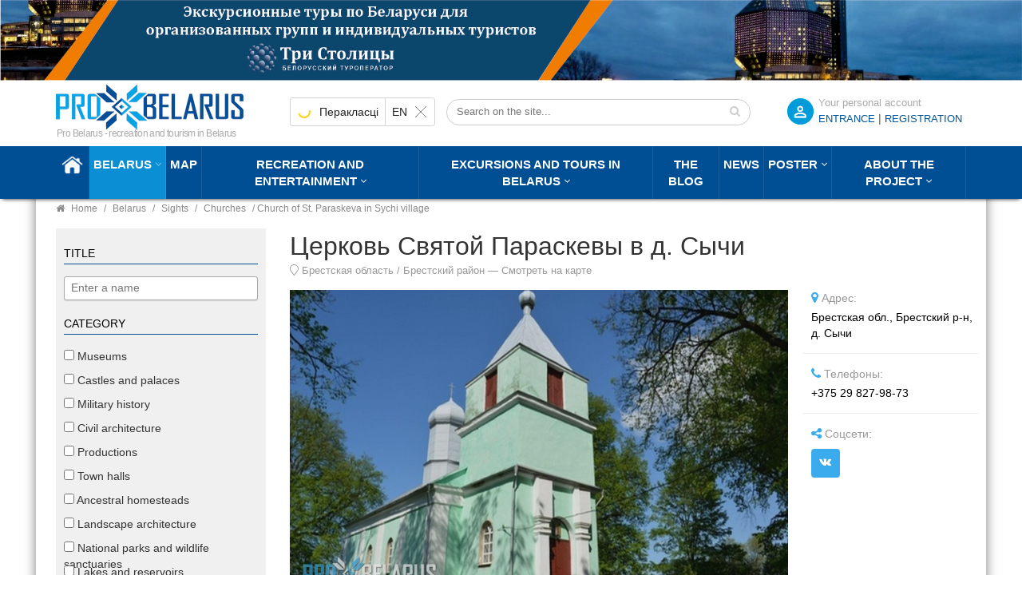

--- FILE ---
content_type: text/html; charset=utf-8
request_url: https://probelarus.by/belarus/sight/church/cerkov-svyatoy-paraskevy.html
body_size: 57403
content:
<!DOCTYPE html>
<html class="no-js" xmlns="http://www.w3.org/1999/xhtml" xml:lang="ru-ru" lang="ru-ru" >
<head>
<meta http-equiv="X-UA-Compatible" content="IE=edge">
<meta name="viewport" content="width=device-width, initial-scale=1">
<meta name="HandheldFriendly" content="True" />
<meta name="yandex-verification" content="0493cc8b20c75fcd" />
  <meta name="cmsmagazine" content="b4e3f2c21635c60d26cb2470c2c31cd6" />
  <!-- Global site tag (gtag.js) - Google Analytics -->
<script async src="https://www.googletagmanager.com/gtag/js?id=G-T016GSDKJL"></script>
<script>
  window.dataLayer = window.dataLayer || [];
  function gtag(){dataLayer.push(arguments);}
  gtag('js', new Date());
  gtag('config', 'G-T016GSDKJL');
</script>

<script>
let viewedItems = JSON.parse(localStorage.getItem('viewedItems')) || [];
const currentItemId = '<a href="' + location.href + '">Церковь Святой Параскевы в д. Сычи</a>';
let index = viewedItems.indexOf(currentItemId);
if (index !== -1) {
  viewedItems.splice(index, 1);
}
if (!viewedItems.includes(currentItemId)) {
  viewedItems.unshift(currentItemId);
}
viewedItems = viewedItems.slice(0,10);
localStorage.setItem('viewedItems', JSON.stringify(viewedItems));
</script>
<link rel="stylesheet" type="text/css" href="/templates/probel/css/bootstrap.min.css">
<link rel="stylesheet" type="text/css" href="/templates/probel/css/header.css">
<link rel="stylesheet" type="text/css" href="/templates/probel/css/style.css">
<base href="https://probelarus.by/belarus/sight/church/cerkov-svyatoy-paraskevy.html" />
	<meta http-equiv="content-type" content="text/html; charset=utf-8" />
	<meta name="keywords" content="Церковь Святой Параскевы | Туристический портал ПроБеларусь" />
	<meta name="description" content="память о первых ее владельцах связана с построенной ими в 1822 году униатской церковью. В настоящее время - действующая православная церковь Святой Параскевы. Провинциальная церковь из кирпича, неизвестного автора, с традиционными чертами местного зодчества. О принадлежности" />
	<title>Церковь Святой Параскевы | Туристический портал ПроБеларусь</title>
	<link href="/templates/probel/favicon.png" rel="shortcut icon" type="image/png" />
	<link href="/templates/probel/favicon.ico" rel="shortcut icon" type="image/vnd.microsoft.icon" />
	<link href="/plugins/system/jce/css/content.css?aa754b1f19c7df490be4b958cf085e7c" rel="stylesheet" type="text/css" />
	<link href="/media/jui/css/icomoon.css" rel="stylesheet" type="text/css" />
	<script type="application/json" class="joomla-script-options new">{"csrf.token":"f5d95e49a41d4bed6a10b42d1e31e3a9","system.paths":{"root":"","base":""},"joomla.jtext":{"JLIB_FORM_FIELD_INVALID":"\u041d\u0435\u043a\u043e\u0440\u0440\u0435\u043a\u0442\u043d\u043e \u0437\u0430\u043f\u043e\u043b\u043d\u0435\u043d\u043e \u043f\u043e\u043b\u0435:&#160;"}}</script>
	<script src="/media/jui/js/jquery.min.js?33c2e7b9a03dd248cf3deae039c45f64" type="text/javascript"></script>
	<script src="/media/jui/js/jquery-noconflict.js?33c2e7b9a03dd248cf3deae039c45f64" type="text/javascript"></script>
	<script src="/media/jui/js/jquery-migrate.min.js?33c2e7b9a03dd248cf3deae039c45f64" type="text/javascript"></script>
	<script src="/media/system/js/core.js?33c2e7b9a03dd248cf3deae039c45f64" type="text/javascript"></script>
	<script src="/media/system/js/punycode.js?33c2e7b9a03dd248cf3deae039c45f64" type="text/javascript"></script>
	<script src="/media/system/js/validate.js?33c2e7b9a03dd248cf3deae039c45f64" type="text/javascript"></script>
	<script type="text/javascript">
jQuery(function($){ initTooltips(); $("body").on("subform-row-add", initTooltips); function initTooltips (event, container) { container = container || document;$(container).find(".hasTooltip").tooltip({"html": true,"container": "body"});} });
	</script>
	<meta property="og:type" content="article" />
	<meta property="og:title" content="Церковь Святой Параскевы | Туристический портал ПроБеларусь" />
	<meta property="og:image" content="https://probelarus.by/images/thumbs/5952/big-23.jpg" />
	<meta property="og:image:width" content="250" />
	<meta property="og:image:height" content="250" />
	<meta property="og:description" content="память о первых ее владельцах связана с построенной ими в 1822 году униатской церковью. В настоящее время - действующая православная церковь Святой Параскевы. Провинциальная церковь из кирпича, неизвестного автора, с традиционными чертами местного зодчества. О принадлежности" />
	<meta name="twitter:card" content="summary_large_image" />
	<meta name="twitter:description" content="память о первых ее владельцах связана с построенной ими в 1822 году униатской церковью. В настоящее время - действующая православная церковь Святой Параскевы. Провинциальная церковь из кирпича, неизвестного автора, с традиционными чертами местного зодчества. О принадлежности" />
	<meta name="twitter:title" content="Церковь Святой Параскевы | Туристический портал ПроБеларусь" />
	<meta name="twitter:image" content="https://probelarus.by/images/thumbs/5952/big-23.jpg" />

<link rel="icon" sizes="120x120" href="/templates/probel/favicon120.png" />
<link rel="apple-touch-icon" sizes="120x120" href="/templates/probel/favicon120.png">
</head>


<body  class="mainpagecontent">
		<div class="moduletable adsblock adsblock-1">
						<div class="bannergroup">

	<div class="banneritem">
																																																																			<a
							href="/component/banners/click/3.html"
							title="Шапка ТС">
							<img
								src="https://probelarus.by/images/banner/1920-150.jpg"
								alt="Шапка ТС"
																							/>
						</a>
																<div class="clr"></div>
	</div>

</div>
		</div>
	

<header class="header">
<div class="topline">
<div class="container">

<div class="row">
 <div class="col-md-3 col-sm-4 col-xs-6">
                            <div class="logo">
<a href="/"><img src="/templates/probel/images/logo.png" alt=""></a>
<span class="nosticky nomobile hidden-sm">«Про Беларусь» - отдых и туризм в Беларуси</span>
                            </div>
 </div>
<div class="col-md-9 col-sm-8 col-xs-6">

<form id="login-reg-form" class="form-inline">
	<span class="regititle">Ваш личный кабинет</span>	
<a data-backdrop="true" data-toggle="modal" data-target="#calllogin" class="openregform registerform">ВХОД</a>
<font class="hidden-xs"> | </font>
<a class="registerform hidden-xs" href="/register.html">
Регистрация</a>

	
	 </form>
 
	<div class="modal fade" id="calllogin" role="dialog">
    <div class="modal-dialog">
      <div class="modal-content">
	  <div class="modal-header">
          <button type="button" class="close" data-dismiss="modal">×</button>
          <h4 class="modal-title">Вход в личный кабинет</h4>
        </div>
        <div class="modal-body">
<form action="/belarus/sight/church.html" method="post" class="form-inline">
		
	<div class="userdata col-md-6 col-sm-12">
		<div id="form-login-username" class="control-group">
			<div class="controls">
									<div class="input-prepend">
						<span class="add-on">
							<span class="icon-user hasTooltip" title="Логин"></span>
							<label for="modlgn-username" class="element-invisible">Логин</label>
						</span>
					<input id="modlgn-username" type="text" name="username" class="input-small" tabindex="0" size="18" placeholder="Логин" />
					</div>
							</div>
		</div>
		<div id="form-login-password" class="control-group">
			<div class="controls">
									<div class="input-prepend">
						<span class="add-on">
							<span class="icon-lock hasTooltip" title="Пароль">
							</span>
								<label for="modlgn-passwd" class="element-invisible">Пароль							</label>
						</span>
					<input id="modlgn-passwd" type="password" name="password" class="input-small" tabindex="0" size="18" placeholder="Пароль" />
					</div>
							</div>
		</div>
						<div id="form-login-submit" class="control-group">
			<div class="controls">
				<button type="submit" tabindex="0" name="Submit" class="btn btn-primary login-button">Войти</button>
			<a href="/profile.html?view=reset">
					Забыли пароль?</a>
					<a style="margin-left: 20px;" class="popupregister" href="/register.html">
Регистрация</a>
			</div>
			
		</div>
		<input type="hidden" name="option" value="com_users" />
		<input type="hidden" name="task" value="user.login" />
		<input type="hidden" name="return" value="aHR0cHM6Ly9wcm9iZWxhcnVzLmJ5L2JlbGFydXMvc2lnaHQvY2h1cmNoL2Nlcmtvdi1zdnlhdG95LXBhcmFza2V2eS5odG1s" />
		<input type="hidden" name="f5d95e49a41d4bed6a10b42d1e31e3a9" value="1" />	</div>
	<div class="col-md-6 leftborder">
			<div class="pretext">
			<p><p>Для входа в личный кабинет используйте ваш адрес электронной почты в качестве Логина. </p>
<p> </p></p>
		</div>
		</div>
	<div class="clear"> </div>
	</form>
	</div>
	</div>
	</div>
	</div>
	
<div id="ytWidget" class="hidden-sm hidden-xs"></div><script src="https://translate.yandex.net/website-widget/v1/widget.js?widgetId=ytWidget&pageLang=ru&widgetTheme=light&autoMode=true" type="text/javascript"></script>
<style>
.topline .container{position: relative;}
#ytWidget {
position: static;
display: inline-block;
margin-top: 18px;
margin-right: -100px;
float: left;
}
#yt-widget .yt-wrapper{position: static;}
#yt-widget .yt-wrapper_align_right{display: none;}
#yt-widget.yt-state_right .yt-listbox{right: auto; left: 0;}
</style>
<div class="nomobile hidden-sm hidden-xs search searchmod" id="title-search">

				<form action="/belarus/sight/church.html" method="post">
					<div class="search-input-div">
						<input class="search-input" name="searchword" id="mod-search-searchword"  value="" placeholder="Искать на сайте..." maxlength="50" autocomplete="off" type="text">
					
						<button class="search-button" type="submit" name="s" value="Найти" onclick="this.form.searchword.focus();"><span class="fa fa-search"></span></button>
						</div>
						<input type="hidden" name="task" value="search" />
	<input type="hidden" name="option" value="com_search" />
	<input type="hidden" name="Itemid" value="918" />
				</form>
	</div>


</div>
</div>
</div> 
</div> 
	
            <div class="header-top sticky-header">
                <div class="container">

                    <div class="row">
                        <div class="col-md-12 hidden-sm hidden-xs">
                            <div class="mgea-full-width">
                                <div class="header-menu">
								
                                    <nav>
                                        <ul   class="">
<li class="item-235 default"><a href="/" ><img src="/images/home.png" alt="Главная" /></a></li><li class="item-747 active menu-item-has-children parent"><a href="/belarus.html" >Беларусь</a><ul class="dropdown_menu ">
	<li  class="parent "> 		
<a  class="parent" href="/belarus/information.html">
<span>Общая информация</span>
					</a>

							<ul class="dropdown_menu levels1 itemul-352">										<li > 		
<a  href="/belarus/information/history.html">
<span>История</span>
					</a>

					</li>
	<li > 		
<a  href="/belarus/information/facts.html">
<span>Основные факты</span>
					</a>

					</li>
	<li > 		
<a  href="/belarus/information/tradition.html">
<span>Традиции и обычаи</span>
					</a>

					</li>
	<li > 		
<a  href="/belarus/information/ceberities.html">
<span>Праздники</span>
					</a>

					</li>
	<li > 		
<a  href="/belarus/information/izvestnye-belorusy.html">
<span>Известные белорусы</span>
					</a>

					</li>
						</ul>			</li>
	<li > 		
<a  href="/belarus/sight/cities.html">
<span>Города</span>
					</a>

					</li>
	<li  class="parent "> 		
<a  class="parent" href="/belarus/sight.html">
<span>Достопримечательности</span>
					</a>

							<ul class="dropdown_menu levels1 itemul-350">										<li > 		
<a  href="/belarus/sight/museums.html">
<span>Музеи</span>
					</a>

					</li>
	<li > 		
<a  href="/belarus/sight/zamki-i-dvortcy.html">
<span>Замки и дворцы</span>
					</a>

					</li>
	<li > 		
<a  href="/belarus/sight/voennaya-istoriya.html">
<span>Военная история</span>
					</a>

					</li>
	<li > 		
<a  href="/belarus/sight/architecture.html">
<span>Гражданская архитектура</span>
					</a>

					</li>
	<li > 		
<a  href="/belarus/sight/proizvodstva.html">
<span>Производства</span>
					</a>

					</li>
	<li > 		
<a  href="/belarus/sight/ratusha.html">
<span>Ратуши</span>
					</a>

					</li>
	<li > 		
<a  href="/belarus/sight/rodovye-usadby.html">
<span>Родовые усадьбы</span>
					</a>

					</li>
	<li > 		
<a  href="/belarus/sight/sadovo-parkovaya.html">
<span>Садово-парковая архитектура</span>
					</a>

					</li>
	<li > 		
<a  href="/belarus/sight/natsionalnye-parki.html">
<span>Национальные парки и заказники</span>
					</a>

					</li>
	<li > 		
<a  href="/belarus/sight/ozera.html">
<span>Озера и водоемы</span>
					</a>

					</li>
	<li > 		
<a  href="/belarus/sight/pamyatniki.html">
<span>Памятники</span>
					</a>

					</li>
	<li > 		
<a  href="/belarus/sight/pamyatniki-arkheologii.html">
<span>Памятники археологии</span>
					</a>

					</li>
	<li > 		
<a  href="/belarus/sight/pamyatniki-geodezii.html">
<span>Памятники геодезии</span>
					</a>

					</li>
	<li > 		
<a  href="/belarus/sight/nature.html">
<span>Памятники природы</span>
					</a>

					</li>
	<li > 		
<a  href="/belarus/sight/pamyatniki-izvestnym-lyudyam.html">
<span>Памятники известным людям</span>
					</a>

					</li>
	<li  class="active"> 		
<a  href="/belarus/sight/church.html">
<span>Церкви</span>
					</a>

					</li>
	<li > 		
<a  href="/belarus/sight/monastyri.html">
<span>Монастыри</span>
					</a>

					</li>
	<li > 		
<a  href="/belarus/sight/kostely.html">
<span>Костелы</span>
					</a>

					</li>
	<li > 		
<a  href="/belarus/sight/mecheti.html">
<span>Мечети</span>
					</a>

					</li>
	<li > 		
<a  href="/belarus/sight/sinagogi.html">
<span>Синагоги</span>
					</a>

					</li>
	<li > 		
<a  href="/belarus/sight/chasovni.html">
<span>Часовни</span>
					</a>

					</li>
	<li > 		
<a  href="/belarus/sight/kirkhi.html">
<span>Кирхи</span>
					</a>

					</li>
	<li > 		
<a  href="/belarus/sight/kladbishche.html">
<span>Кладбище</span>
					</a>

					</li>
	<li > 		
<a  href="/belarus/sight/kulturnye-tsentry.html">
<span>Культурные центры</span>
					</a>

					</li>
	<li > 		
<a  href="/belarus/sight/teatry.html">
<span>Театры</span>
					</a>

					</li>
	<li > 		
<a  href="/belarus/sight/gallery.html">
<span>Галереи</span>
					</a>

					</li>
	<li > 		
<a  href="/belarus/sight/kontsertnye-zaly.html">
<span>Концертные залы</span>
					</a>

					</li>
						</ul>			</li>
	<li > 		
<a  href="/belarus/tourism.html">
<span>Виды туризма</span>
					</a>

					</li>
	<li  class="parent "> 		
<a  class="parent" href="/belarus/kitchen.html">
<span>Белорусская кухня</span>
					</a>

							<ul class="dropdown_menu levels1 itemul-345">										<li > 		
<a  href="/belarus/kitchen/bel-kitchen.html">
<span>Блюда белорусской кухни</span>
					</a>

					</li>
	<li > 		
<a  href="/belarus/kitchen/belorusskie-napitki.html">
<span>Белорусские напитки</span>
					</a>

					</li>
						</ul>			</li>
</ul>
</li><li class="item-740"><a href="/map.html" >Карта</a></li><li class="item-748 menu-item-has-children parent"><a href="/catalog.html" >Отдых и развлечения</a><ul class="dropdown_menu ">
	<li  class="parent "> 		
<a  class="parent" href="/catalog/where-to-stay.html">
<span>Где остановиться</span>
					</a>

							<ul class="dropdown_menu levels1 itemul-304">										<li > 		
<a  href="/catalog/where-to-stay/hotels.html">
<span>Гостиницы и отели</span>
					</a>

					</li>
	<li > 		
<a  href="/catalog/where-to-stay/motels.html">
<span>Мотели и хостелы</span>
					</a>

					</li>
						</ul>			</li>
	<li  class="parent "> 		
<a  class="parent" href="/catalog/recreational.html">
<span>Места отдыха</span>
					</a>

							<ul class="dropdown_menu levels1 itemul-307">										<li > 		
<a  href="/catalog/recreational/sanatorii.html">
<span>Санатории</span>
					</a>

					</li>
	<li > 		
<a  href="/catalog/recreational/bazy-otdykha.html">
<span>Базы отдыха</span>
					</a>

					</li>
	<li > 		
<a  href="/catalog/recreational/usadby.html">
<span>Усадьбы</span>
					</a>

					</li>
	<li > 		
<a  href="/catalog/recreational/kempingi.html">
<span>Кемпинги</span>
					</a>

					</li>
	<li > 		
<a  href="/catalog/recreational/rybalka.html">
<span>Рыбалка</span>
					</a>

					</li>
	<li > 		
<a  href="/catalog/recreational/okhota.html">
<span>Охота</span>
					</a>

					</li>
	<li > 		
<a  href="/catalog/recreational/akvaparki-i-bassejny.html">
<span>Аквапарки и бассейны</span>
					</a>

					</li>
	<li > 		
<a  href="/catalog/recreational/gornolyzhnye-kurorty.html">
<span>Горнолыжные курорты</span>
					</a>

					</li>
						</ul>			</li>
	<li  class="parent "> 		
<a  class="parent" href="/catalog/where-to-eat.html">
<span>Где поесть</span>
					</a>

							<ul class="dropdown_menu levels1 itemul-317">										<li > 		
<a  href="/catalog/where-to-eat/restaurants.html">
<span>Рестораны</span>
					</a>

					</li>
	<li > 		
<a  href="/catalog/where-to-eat/cafe.html">
<span>Кафе</span>
					</a>

					</li>
	<li > 		
<a  href="/catalog/where-to-eat/sushi-bars.html">
<span>Суши-бары</span>
					</a>

					</li>
	<li > 		
<a  href="/catalog/where-to-eat/pizzeria.html">
<span>Пиццерия</span>
					</a>

					</li>
	<li > 		
<a  href="/catalog/where-to-eat/grill.html">
<span>Гриль-бары</span>
					</a>

					</li>
	<li > 		
<a  href="/catalog/where-to-eat/fast-food.html">
<span>Fast-food</span>
					</a>

					</li>
						</ul>			</li>
	<li  class="parent "> 		
<a  class="parent" href="/catalog/entertainment.html">
<span>Развлечения</span>
					</a>

							<ul class="dropdown_menu levels1 itemul-323">										<li > 		
<a  href="/catalog/entertainment/master-klassy.html">
<span>Мастер-классы</span>
					</a>

					</li>
	<li > 		
<a  href="/catalog/entertainment/kvesty.html">
<span>Квесты</span>
					</a>

					</li>
	<li > 		
<a  href="/catalog/entertainment/billiards.html">
<span>Бильярд</span>
					</a>

					</li>
	<li > 		
<a  href="/catalog/entertainment/bowling.html">
<span>Боулинг</span>
					</a>

					</li>
	<li > 		
<a  href="/catalog/entertainment/peintboll.html">
<span>Пейнтбол, Страйкбол, Лазертаг</span>
					</a>

					</li>
	<li > 		
<a  href="/catalog/entertainment/sporting-kluby-i-tiry.html">
<span>Спортинг-клубы и тиры</span>
					</a>

					</li>
	<li > 		
<a  href="/catalog/entertainment/nightclubs.html">
<span>Ночные клубы</span>
					</a>

					</li>
	<li > 		
<a  href="/catalog/entertainment/casino.html">
<span>Казино</span>
					</a>

					</li>
	<li > 		
<a  href="/catalog/entertainment/theaters.html">
<span>Театры</span>
					</a>

					</li>
	<li > 		
<a  href="/catalog/entertainment/cinemas.html">
<span>Кинотеатры</span>
					</a>

					</li>
	<li > 		
<a  href="/catalog/entertainment/shopping-malls.html">
<span>Торговые центры, универмаги</span>
					</a>

					</li>
	<li > 		
<a  href="/catalog/entertainment/boutiques.html">
<span>Фирменные магазины, бутики</span>
					</a>

					</li>
						</ul>			</li>
	<li  class="parent "> 		
<a  class="parent" href="/catalog/arenda-avto.html">
<span>Аренда транспорта</span>
					</a>

							<ul class="dropdown_menu levels1 itemul-332">										<li > 		
<a  href="/catalog/arenda-avto/arenda-bez-voditelia.html">
<span>Прокат авто</span>
					</a>

					</li>
	<li > 		
<a  href="/catalog/arenda-avto/passazhirsie-perevozki.html">
<span>Пассажирские перевозки</span>
					</a>

					</li>
						</ul>			</li>
	<li  class="parent "> 		
<a  class="parent" href="/catalog/prokat-snaryazheniya.html">
<span>Прокат снаряжения</span>
					</a>

							<ul class="dropdown_menu levels1 itemul-336">										<li > 		
<a  href="/catalog/prokat-snaryazheniya/prokat.html">
<span>Прокат спортивного снаряжения</span>
					</a>

					</li>
						</ul>			</li>
</ul>
</li><li class="item-277 menu-item-has-children deeper parent"><a href="/tury.html" >Экскурсии и туры по Беларуси</a><ul class="dropdown_menu"><li class="item-793 parent"><a href="/tury/usefull-info.html" >Добро пожаловать в Беларусь!</a><ul class="dropdown_menu ">
	<li > 		
<a  href="/tury.html">
<span>Каталог туров и экскурсий по Беларуси</span>
					</a>

							<ul class="dropdown_menu levels2 itemul-60">										<li > 		
<a  href="/tury/odnodnevnye-ekskursii.html">
<span>Сборные регулярные 1-но дневные экскурсии</span>
					</a>

					</li>
	<li > 		
<a  href="/tury/regular.html">
<span>Сборные регулярные туры по Беларуси на 2-7 дней</span>
					</a>

					</li>
	<li > 		
<a  href="/tury/tury-dlya-shkolnikov.html">
<span>Туры в Беларусь для организованных групп из РФ</span>
					</a>

					</li>
	<li > 		
<a  href="/tury/sbornye-ny.html">
<span>Сборные туры на НГ и Рождество 2024-2025 гг.</span>
					</a>

					</li>
						</ul>			</li>
	<li > 		
<a  href="/tury/usefull-info/zakaz-i-oplata-tura-v-belarus.html">
<span>Заказ и оплата тура по Беларуси</span>
					</a>

					</li>
	<li > 		
<a  href="/tury/usefull-info/normativno-pravovaya-baza.html">
<span>Нормативно-правовая база</span>
					</a>

					</li>
	<li > 		
<a  href="/tury/usefull-info/faq.html">
<span>Часто задаваемые вопросы</span>
					</a>

					</li>
	<li > 		
<a  href="/tury/usefull-info/poleznye-sovety-dlya-puteshestvennikov-po-belarusi.html">
<span>Полезные советы</span>
					</a>

					</li>
	<li > 		
<a  href="/tury/usefull-info/pamyatka-turista-po-belarusi.html">
<span>Памятка туриста по Беларуси</span>
					</a>

					</li>
	<li > 		
<a  href="/tury/usefull-info/o-kompanii.html">
<span>О компании</span>
					</a>

					</li>
</ul>
</li><li class="item-1005"><a href="/tury/odnodnevnye-ekskursii.html" >Cборные регулярные однодневные экскурсии 2026 г.</a></li><li class="item-633"><a href="/tury/regular.html" >Cборные регулярные туры на 2-7 дней в 2026 г.</a></li><li class="item-635"><a href="/tury/tury-dlya-shkolnikov.html" >Для организованных групп из РФ и СНГ</a></li><li class="item-837"><a href="/tury/sbornye-ny.html" >Сборные туры на НГ и Рождество 2025-2026</a></li><li class="item-1016"><a href="/tury/otzyvy.html" >Отзывы</a></li></ul></li><li class="item-824"><a href="/blog.html" >Блог</a></li><li class="item-928"><a href="/news.html" >Новости</a></li><li class="item-882 menu-item-has-children deeper parent"><a href="/events.html" >Афиша</a><ul class="dropdown_menu"><li class="item-908"><a href="/events/festivals.html" >Фестивали</a></li><li class="item-822"><a href="/events/concerts.html" >Концерты</a></li><li class="item-909"><a href="/events/theater.html" >Театр</a></li><li class="item-910"><a href="/events/exhibitions.html" >Выставки</a></li><li class="item-911"><a href="/events/vecherinki.html" >Вечеринки</a></li><li class="item-927"><a href="/events/master-klassy.html" >Мастер-классы</a></li><li class="item-938"><a href="/events/gastrofestivali.html" >Гастрофестивали</a></li><li class="item-912"><a href="/events/other.html" >Другие события</a></li><li class="item-1003"><a href="/events/stand-up.html" >Stand Up</a></li><li class="item-1004"><a href="/events/detskaya-afisha.html" >Детская афиша</a></li></ul></li><li class="item-4 menu-item-has-children deeper parent"><a href="/informacjia.html" >О проекте</a><ul class="dropdown_menu"><li class="item-926"><a href="/informacjia.html" >О проекте</a></li><li class="item-920"><a href="/informacjia/rules.html" >Условия и правила портала</a></li><li class="item-921"><a href="/informacjia/use-of-materials.html" >Использование материалов</a></li><li class="item-942"><a href="/informacjia/compare.html" >Владельцам бизнеса</a></li><li class="item-922"><a href="/informacjia/ad.html" >Реклама на портале</a></li><li class="item-923"><a href="/informacjia/requirements.html" >Требования к рекламе</a></li><li class="item-924"><a href="/informacjia/contact.html" >Контакты и обратная связь</a></li></ul></li></ul>
	
                                    </nav>
                                </div>
                            </div>
                        </div>
                    </div>
                </div>
                <div class="mobile-menu-area hidden-lg hidden-md">
                    <div class="container">
                        <div class="col-md-12">
								
                            <nav id="dropdown">
                              <ul   class="">
<li class="item-235 default"><a href="/" ><img src="/images/home.png" alt="Главная" /></a></li><li class="item-747 active menu-item-has-children parent"><a href="/belarus.html" >Беларусь</a><ul class="dropdown_menu ">
	<li  class="parent "> 		
<a  class="parent" href="/belarus/information.html">
<span>Общая информация</span>
					</a>

							<ul class="dropdown_menu levels1 itemul-352">										<li > 		
<a  href="/belarus/information/history.html">
<span>История</span>
					</a>

					</li>
	<li > 		
<a  href="/belarus/information/facts.html">
<span>Основные факты</span>
					</a>

					</li>
	<li > 		
<a  href="/belarus/information/tradition.html">
<span>Традиции и обычаи</span>
					</a>

					</li>
	<li > 		
<a  href="/belarus/information/ceberities.html">
<span>Праздники</span>
					</a>

					</li>
	<li > 		
<a  href="/belarus/information/izvestnye-belorusy.html">
<span>Известные белорусы</span>
					</a>

					</li>
						</ul>			</li>
	<li > 		
<a  href="/belarus/sight/cities.html">
<span>Города</span>
					</a>

					</li>
	<li  class="parent "> 		
<a  class="parent" href="/belarus/sight.html">
<span>Достопримечательности</span>
					</a>

							<ul class="dropdown_menu levels1 itemul-350">										<li > 		
<a  href="/belarus/sight/museums.html">
<span>Музеи</span>
					</a>

					</li>
	<li > 		
<a  href="/belarus/sight/zamki-i-dvortcy.html">
<span>Замки и дворцы</span>
					</a>

					</li>
	<li > 		
<a  href="/belarus/sight/voennaya-istoriya.html">
<span>Военная история</span>
					</a>

					</li>
	<li > 		
<a  href="/belarus/sight/architecture.html">
<span>Гражданская архитектура</span>
					</a>

					</li>
	<li > 		
<a  href="/belarus/sight/proizvodstva.html">
<span>Производства</span>
					</a>

					</li>
	<li > 		
<a  href="/belarus/sight/ratusha.html">
<span>Ратуши</span>
					</a>

					</li>
	<li > 		
<a  href="/belarus/sight/rodovye-usadby.html">
<span>Родовые усадьбы</span>
					</a>

					</li>
	<li > 		
<a  href="/belarus/sight/sadovo-parkovaya.html">
<span>Садово-парковая архитектура</span>
					</a>

					</li>
	<li > 		
<a  href="/belarus/sight/natsionalnye-parki.html">
<span>Национальные парки и заказники</span>
					</a>

					</li>
	<li > 		
<a  href="/belarus/sight/ozera.html">
<span>Озера и водоемы</span>
					</a>

					</li>
	<li > 		
<a  href="/belarus/sight/pamyatniki.html">
<span>Памятники</span>
					</a>

					</li>
	<li > 		
<a  href="/belarus/sight/pamyatniki-arkheologii.html">
<span>Памятники археологии</span>
					</a>

					</li>
	<li > 		
<a  href="/belarus/sight/pamyatniki-geodezii.html">
<span>Памятники геодезии</span>
					</a>

					</li>
	<li > 		
<a  href="/belarus/sight/nature.html">
<span>Памятники природы</span>
					</a>

					</li>
	<li > 		
<a  href="/belarus/sight/pamyatniki-izvestnym-lyudyam.html">
<span>Памятники известным людям</span>
					</a>

					</li>
	<li  class="active"> 		
<a  href="/belarus/sight/church.html">
<span>Церкви</span>
					</a>

					</li>
	<li > 		
<a  href="/belarus/sight/monastyri.html">
<span>Монастыри</span>
					</a>

					</li>
	<li > 		
<a  href="/belarus/sight/kostely.html">
<span>Костелы</span>
					</a>

					</li>
	<li > 		
<a  href="/belarus/sight/mecheti.html">
<span>Мечети</span>
					</a>

					</li>
	<li > 		
<a  href="/belarus/sight/sinagogi.html">
<span>Синагоги</span>
					</a>

					</li>
	<li > 		
<a  href="/belarus/sight/chasovni.html">
<span>Часовни</span>
					</a>

					</li>
	<li > 		
<a  href="/belarus/sight/kirkhi.html">
<span>Кирхи</span>
					</a>

					</li>
	<li > 		
<a  href="/belarus/sight/kladbishche.html">
<span>Кладбище</span>
					</a>

					</li>
	<li > 		
<a  href="/belarus/sight/kulturnye-tsentry.html">
<span>Культурные центры</span>
					</a>

					</li>
	<li > 		
<a  href="/belarus/sight/teatry.html">
<span>Театры</span>
					</a>

					</li>
	<li > 		
<a  href="/belarus/sight/gallery.html">
<span>Галереи</span>
					</a>

					</li>
	<li > 		
<a  href="/belarus/sight/kontsertnye-zaly.html">
<span>Концертные залы</span>
					</a>

					</li>
						</ul>			</li>
	<li > 		
<a  href="/belarus/tourism.html">
<span>Виды туризма</span>
					</a>

					</li>
	<li  class="parent "> 		
<a  class="parent" href="/belarus/kitchen.html">
<span>Белорусская кухня</span>
					</a>

							<ul class="dropdown_menu levels1 itemul-345">										<li > 		
<a  href="/belarus/kitchen/bel-kitchen.html">
<span>Блюда белорусской кухни</span>
					</a>

					</li>
	<li > 		
<a  href="/belarus/kitchen/belorusskie-napitki.html">
<span>Белорусские напитки</span>
					</a>

					</li>
						</ul>			</li>
</ul>
</li><li class="item-740"><a href="/map.html" >Карта</a></li><li class="item-748 menu-item-has-children parent"><a href="/catalog.html" >Отдых и развлечения</a><ul class="dropdown_menu ">
	<li  class="parent "> 		
<a  class="parent" href="/catalog/where-to-stay.html">
<span>Где остановиться</span>
					</a>

							<ul class="dropdown_menu levels1 itemul-304">										<li > 		
<a  href="/catalog/where-to-stay/hotels.html">
<span>Гостиницы и отели</span>
					</a>

					</li>
	<li > 		
<a  href="/catalog/where-to-stay/motels.html">
<span>Мотели и хостелы</span>
					</a>

					</li>
						</ul>			</li>
	<li  class="parent "> 		
<a  class="parent" href="/catalog/recreational.html">
<span>Места отдыха</span>
					</a>

							<ul class="dropdown_menu levels1 itemul-307">										<li > 		
<a  href="/catalog/recreational/sanatorii.html">
<span>Санатории</span>
					</a>

					</li>
	<li > 		
<a  href="/catalog/recreational/bazy-otdykha.html">
<span>Базы отдыха</span>
					</a>

					</li>
	<li > 		
<a  href="/catalog/recreational/usadby.html">
<span>Усадьбы</span>
					</a>

					</li>
	<li > 		
<a  href="/catalog/recreational/kempingi.html">
<span>Кемпинги</span>
					</a>

					</li>
	<li > 		
<a  href="/catalog/recreational/rybalka.html">
<span>Рыбалка</span>
					</a>

					</li>
	<li > 		
<a  href="/catalog/recreational/okhota.html">
<span>Охота</span>
					</a>

					</li>
	<li > 		
<a  href="/catalog/recreational/akvaparki-i-bassejny.html">
<span>Аквапарки и бассейны</span>
					</a>

					</li>
	<li > 		
<a  href="/catalog/recreational/gornolyzhnye-kurorty.html">
<span>Горнолыжные курорты</span>
					</a>

					</li>
						</ul>			</li>
	<li  class="parent "> 		
<a  class="parent" href="/catalog/where-to-eat.html">
<span>Где поесть</span>
					</a>

							<ul class="dropdown_menu levels1 itemul-317">										<li > 		
<a  href="/catalog/where-to-eat/restaurants.html">
<span>Рестораны</span>
					</a>

					</li>
	<li > 		
<a  href="/catalog/where-to-eat/cafe.html">
<span>Кафе</span>
					</a>

					</li>
	<li > 		
<a  href="/catalog/where-to-eat/sushi-bars.html">
<span>Суши-бары</span>
					</a>

					</li>
	<li > 		
<a  href="/catalog/where-to-eat/pizzeria.html">
<span>Пиццерия</span>
					</a>

					</li>
	<li > 		
<a  href="/catalog/where-to-eat/grill.html">
<span>Гриль-бары</span>
					</a>

					</li>
	<li > 		
<a  href="/catalog/where-to-eat/fast-food.html">
<span>Fast-food</span>
					</a>

					</li>
						</ul>			</li>
	<li  class="parent "> 		
<a  class="parent" href="/catalog/entertainment.html">
<span>Развлечения</span>
					</a>

							<ul class="dropdown_menu levels1 itemul-323">										<li > 		
<a  href="/catalog/entertainment/master-klassy.html">
<span>Мастер-классы</span>
					</a>

					</li>
	<li > 		
<a  href="/catalog/entertainment/kvesty.html">
<span>Квесты</span>
					</a>

					</li>
	<li > 		
<a  href="/catalog/entertainment/billiards.html">
<span>Бильярд</span>
					</a>

					</li>
	<li > 		
<a  href="/catalog/entertainment/bowling.html">
<span>Боулинг</span>
					</a>

					</li>
	<li > 		
<a  href="/catalog/entertainment/peintboll.html">
<span>Пейнтбол, Страйкбол, Лазертаг</span>
					</a>

					</li>
	<li > 		
<a  href="/catalog/entertainment/sporting-kluby-i-tiry.html">
<span>Спортинг-клубы и тиры</span>
					</a>

					</li>
	<li > 		
<a  href="/catalog/entertainment/nightclubs.html">
<span>Ночные клубы</span>
					</a>

					</li>
	<li > 		
<a  href="/catalog/entertainment/casino.html">
<span>Казино</span>
					</a>

					</li>
	<li > 		
<a  href="/catalog/entertainment/theaters.html">
<span>Театры</span>
					</a>

					</li>
	<li > 		
<a  href="/catalog/entertainment/cinemas.html">
<span>Кинотеатры</span>
					</a>

					</li>
	<li > 		
<a  href="/catalog/entertainment/shopping-malls.html">
<span>Торговые центры, универмаги</span>
					</a>

					</li>
	<li > 		
<a  href="/catalog/entertainment/boutiques.html">
<span>Фирменные магазины, бутики</span>
					</a>

					</li>
						</ul>			</li>
	<li  class="parent "> 		
<a  class="parent" href="/catalog/arenda-avto.html">
<span>Аренда транспорта</span>
					</a>

							<ul class="dropdown_menu levels1 itemul-332">										<li > 		
<a  href="/catalog/arenda-avto/arenda-bez-voditelia.html">
<span>Прокат авто</span>
					</a>

					</li>
	<li > 		
<a  href="/catalog/arenda-avto/passazhirsie-perevozki.html">
<span>Пассажирские перевозки</span>
					</a>

					</li>
						</ul>			</li>
	<li  class="parent "> 		
<a  class="parent" href="/catalog/prokat-snaryazheniya.html">
<span>Прокат снаряжения</span>
					</a>

							<ul class="dropdown_menu levels1 itemul-336">										<li > 		
<a  href="/catalog/prokat-snaryazheniya/prokat.html">
<span>Прокат спортивного снаряжения</span>
					</a>

					</li>
						</ul>			</li>
</ul>
</li><li class="item-277 menu-item-has-children deeper parent"><a href="/tury.html" >Экскурсии и туры по Беларуси</a><ul class="dropdown_menu"><li class="item-793 parent"><a href="/tury/usefull-info.html" >Добро пожаловать в Беларусь!</a><ul class="dropdown_menu ">
	<li > 		
<a  href="/tury.html">
<span>Каталог туров и экскурсий по Беларуси</span>
					</a>

							<ul class="dropdown_menu levels2 itemul-60">										<li > 		
<a  href="/tury/odnodnevnye-ekskursii.html">
<span>Сборные регулярные 1-но дневные экскурсии</span>
					</a>

					</li>
	<li > 		
<a  href="/tury/regular.html">
<span>Сборные регулярные туры по Беларуси на 2-7 дней</span>
					</a>

					</li>
	<li > 		
<a  href="/tury/tury-dlya-shkolnikov.html">
<span>Туры в Беларусь для организованных групп из РФ</span>
					</a>

					</li>
	<li > 		
<a  href="/tury/sbornye-ny.html">
<span>Сборные туры на НГ и Рождество 2024-2025 гг.</span>
					</a>

					</li>
						</ul>			</li>
	<li > 		
<a  href="/tury/usefull-info/zakaz-i-oplata-tura-v-belarus.html">
<span>Заказ и оплата тура по Беларуси</span>
					</a>

					</li>
	<li > 		
<a  href="/tury/usefull-info/normativno-pravovaya-baza.html">
<span>Нормативно-правовая база</span>
					</a>

					</li>
	<li > 		
<a  href="/tury/usefull-info/faq.html">
<span>Часто задаваемые вопросы</span>
					</a>

					</li>
	<li > 		
<a  href="/tury/usefull-info/poleznye-sovety-dlya-puteshestvennikov-po-belarusi.html">
<span>Полезные советы</span>
					</a>

					</li>
	<li > 		
<a  href="/tury/usefull-info/pamyatka-turista-po-belarusi.html">
<span>Памятка туриста по Беларуси</span>
					</a>

					</li>
	<li > 		
<a  href="/tury/usefull-info/o-kompanii.html">
<span>О компании</span>
					</a>

					</li>
</ul>
</li><li class="item-1005"><a href="/tury/odnodnevnye-ekskursii.html" >Cборные регулярные однодневные экскурсии 2026 г.</a></li><li class="item-633"><a href="/tury/regular.html" >Cборные регулярные туры на 2-7 дней в 2026 г.</a></li><li class="item-635"><a href="/tury/tury-dlya-shkolnikov.html" >Для организованных групп из РФ и СНГ</a></li><li class="item-837"><a href="/tury/sbornye-ny.html" >Сборные туры на НГ и Рождество 2025-2026</a></li><li class="item-1016"><a href="/tury/otzyvy.html" >Отзывы</a></li></ul></li><li class="item-824"><a href="/blog.html" >Блог</a></li><li class="item-928"><a href="/news.html" >Новости</a></li><li class="item-882 menu-item-has-children deeper parent"><a href="/events.html" >Афиша</a><ul class="dropdown_menu"><li class="item-908"><a href="/events/festivals.html" >Фестивали</a></li><li class="item-822"><a href="/events/concerts.html" >Концерты</a></li><li class="item-909"><a href="/events/theater.html" >Театр</a></li><li class="item-910"><a href="/events/exhibitions.html" >Выставки</a></li><li class="item-911"><a href="/events/vecherinki.html" >Вечеринки</a></li><li class="item-927"><a href="/events/master-klassy.html" >Мастер-классы</a></li><li class="item-938"><a href="/events/gastrofestivali.html" >Гастрофестивали</a></li><li class="item-912"><a href="/events/other.html" >Другие события</a></li><li class="item-1003"><a href="/events/stand-up.html" >Stand Up</a></li><li class="item-1004"><a href="/events/detskaya-afisha.html" >Детская афиша</a></li></ul></li><li class="item-4 menu-item-has-children deeper parent"><a href="/informacjia.html" >О проекте</a><ul class="dropdown_menu"><li class="item-926"><a href="/informacjia.html" >О проекте</a></li><li class="item-920"><a href="/informacjia/rules.html" >Условия и правила портала</a></li><li class="item-921"><a href="/informacjia/use-of-materials.html" >Использование материалов</a></li><li class="item-942"><a href="/informacjia/compare.html" >Владельцам бизнеса</a></li><li class="item-922"><a href="/informacjia/ad.html" >Реклама на портале</a></li><li class="item-923"><a href="/informacjia/requirements.html" >Требования к рекламе</a></li><li class="item-924"><a href="/informacjia/contact.html" >Контакты и обратная связь</a></li></ul></li></ul>
	
                            </nav>
                        </div>
                    </div>
                </div> 
            </div>

        </header>



 
		<div class="moduletable searchmod hidden-lg hidden-md">
						
<div class="nomobile hidden-sm hidden-xs search searchmod hidden-lg hidden-md" id="title-search">

				<form action="/belarus/sight/church.html" method="post">
					<div class="search-input-div">
						<input class="search-input" name="searchword" id="mod-search-searchword"  value="" placeholder="Искать на сайте..." maxlength="50" autocomplete="off" type="text">
					
						<button class="search-button" type="submit" name="s" value="Найти" onclick="this.form.searchword.focus();"><span class="fa fa-search"></span></button>
						</div>
						<input type="hidden" name="task" value="search" />
	<input type="hidden" name="option" value="com_search" />
	<input type="hidden" name="Itemid" value="918" />
				</form>
	</div>

		</div>
	







<div class="container">

<div class="mainpagecontentwrap">		<div class="moduletable">
						

<div class="container">
<div class="row">
<div class="col-sm-12">
<div class="breadcrumbs">
<i class="fa fa-home" aria-hidden="true"></i> <a href="/" class="pathway">Главная</a>    /     <a href="/belarus.html" class="pathway">Беларусь</a>    /     <a href="/belarus/sight.html?id=350" class="pathway">Достопримечательности</a>    /     <a href="/belarus/sight/church.html" class="pathway">Церкви</a>    /     Церковь Святой Параскевы в д. Сычи</div>
</div>
</div>
</div>
		</div>
	

<div class="row">
</div>

<div class="row">
<div class="col-sm-12">
<div id="system-message-container">
	</div>


</div>
</div>
<div class="row ">
<div class="leftside hidden-sm hidden-xs col-md-3">
		<div class="moduletable filtermod">
						<h5>Показать фильтр</h5>
<div class="dostfilter">

<h4>Название</h4>
<div class="ftext-container" style="width: 100%;">
<input type="text" name="ftext" id="ftext" class="input ftext" autocomplete="off" placeholder="Введите название" >
<div class="ftext-result"></div>
</div>

<h4>Категория</h4><input type="hidden" class="realurl" name="realurl" value="/belarus/sight.html" ><form method="post" action="#" class="webforms" enctype="multipart/form-data"><div class="checkboxcats"><div class="checkbox-dost">
<label class="checkbox-dost-label" value="Музеи">
<input 
  
type="checkbox" name="cats[]" data-url="https://probelarus.by/belarus/sight/museums.html" value="358" data-value="Музеи" class="checkbox-dost-check">
Музеи</label>
</div>
	
<div class="checkbox-dost">
<label class="checkbox-dost-label" value="Замки и дворцы">
<input 
  
type="checkbox" name="cats[]" data-url="https://probelarus.by/belarus/sight/zamki-i-dvortcy.html" value="356" data-value="Замки и дворцы" class="checkbox-dost-check">
Замки и дворцы</label>
</div>
	
<div class="checkbox-dost">
<label class="checkbox-dost-label" value="Военная история">
<input 
  
type="checkbox" name="cats[]" data-url="https://probelarus.by/belarus/sight/voennaya-istoriya.html" value="369" data-value="Военная история" class="checkbox-dost-check">
Военная история</label>
</div>
	
<div class="checkbox-dost">
<label class="checkbox-dost-label" value="Гражданская архитектура">
<input 
  
type="checkbox" name="cats[]" data-url="https://probelarus.by/belarus/sight/architecture.html" value="355" data-value="Гражданская архитектура" class="checkbox-dost-check">
Гражданская архитектура</label>
</div>
	
<div class="checkbox-dost">
<label class="checkbox-dost-label" value="Производства">
<input 
  
type="checkbox" name="cats[]" data-url="https://probelarus.by/belarus/sight/proizvodstva.html" value="367" data-value="Производства" class="checkbox-dost-check">
Производства</label>
</div>
	
<div class="checkbox-dost">
<label class="checkbox-dost-label" value="Ратуши">
<input 
  
type="checkbox" name="cats[]" data-url="https://probelarus.by/belarus/sight/ratusha.html" value="390" data-value="Ратуши" class="checkbox-dost-check">
Ратуши</label>
</div>
	
<div class="checkbox-dost">
<label class="checkbox-dost-label" value="Родовые усадьбы">
<input 
  
type="checkbox" name="cats[]" data-url="https://probelarus.by/belarus/sight/rodovye-usadby.html" value="391" data-value="Родовые усадьбы" class="checkbox-dost-check">
Родовые усадьбы</label>
</div>
	
<div class="checkbox-dost">
<label class="checkbox-dost-label" value="Садово-парковая архитектура">
<input 
  
type="checkbox" name="cats[]" data-url="https://probelarus.by/belarus/sight/sadovo-parkovaya.html" value="393" data-value="Садово-парковая архитектура" class="checkbox-dost-check">
Садово-парковая архитектура</label>
</div>
	
<div class="checkbox-dost">
<label class="checkbox-dost-label" value="Национальные парки и заказники">
<input 
  
type="checkbox" name="cats[]" data-url="https://probelarus.by/belarus/sight/natsionalnye-parki.html" value="407" data-value="Национальные парки и заказники" class="checkbox-dost-check">
Национальные парки и заказники</label>
</div>
	
<div class="checkbox-dost">
<label class="checkbox-dost-label" value="Озера и водоемы">
<input 
  
type="checkbox" name="cats[]" data-url="https://probelarus.by/belarus/sight/ozera.html" value="389" data-value="Озера и водоемы" class="checkbox-dost-check">
Озера и водоемы</label>
</div>
	
<div class="checkbox-dost">
<label class="checkbox-dost-label" value="Памятники">
<input 
  
type="checkbox" name="cats[]" data-url="https://probelarus.by/belarus/sight/pamyatniki.html" value="394" data-value="Памятники" class="checkbox-dost-check">
Памятники</label>
</div>
	
<div class="checkbox-dost">
<label class="checkbox-dost-label" value="Памятники археологии">
<input 
  
type="checkbox" name="cats[]" data-url="https://probelarus.by/belarus/sight/pamyatniki-arkheologii.html" value="395" data-value="Памятники археологии" class="checkbox-dost-check">
Памятники археологии</label>
</div>
	
<div class="checkbox-dost">
<label class="checkbox-dost-label" value="Памятники геодезии">
<input 
  
type="checkbox" name="cats[]" data-url="https://probelarus.by/belarus/sight/pamyatniki-geodezii.html" value="396" data-value="Памятники геодезии" class="checkbox-dost-check">
Памятники геодезии</label>
</div>
	
<div class="checkbox-dost">
<label class="checkbox-dost-label" value="Памятники природы">
<input 
  
type="checkbox" name="cats[]" data-url="https://probelarus.by/belarus/sight/nature.html" value="360" data-value="Памятники природы" class="checkbox-dost-check">
Памятники природы</label>
</div>
	
<div class="checkbox-dost">
<label class="checkbox-dost-label" value="Памятники известным людям">
<input 
  
type="checkbox" name="cats[]" data-url="https://probelarus.by/belarus/sight/pamyatniki-izvestnym-lyudyam.html" value="397" data-value="Памятники известным людям" class="checkbox-dost-check">
Памятники известным людям</label>
</div>
	
<div class="checkbox-dost">
<label class="checkbox-dost-label" value="Церкви">
<input 
 checked="checked"   
type="checkbox" name="cats[]" data-url="https://probelarus.by/belarus/sight/church.html" value="357" data-value="Церкви" class="checkbox-dost-check">
Церкви</label>
</div>
	
<div class="checkbox-dost">
<label class="checkbox-dost-label" value="Монастыри">
<input 
  
type="checkbox" name="cats[]" data-url="https://probelarus.by/belarus/sight/monastyri.html" value="399" data-value="Монастыри" class="checkbox-dost-check">
Монастыри</label>
</div>
	
<div class="checkbox-dost">
<label class="checkbox-dost-label" value="Костелы">
<input 
  
type="checkbox" name="cats[]" data-url="https://probelarus.by/belarus/sight/kostely.html" value="400" data-value="Костелы" class="checkbox-dost-check">
Костелы</label>
</div>
	
<div class="checkbox-dost">
<label class="checkbox-dost-label" value="Мечети">
<input 
  
type="checkbox" name="cats[]" data-url="https://probelarus.by/belarus/sight/mecheti.html" value="401" data-value="Мечети" class="checkbox-dost-check">
Мечети</label>
</div>
	
<div class="checkbox-dost">
<label class="checkbox-dost-label" value="Синагоги">
<input 
  
type="checkbox" name="cats[]" data-url="https://probelarus.by/belarus/sight/sinagogi.html" value="402" data-value="Синагоги" class="checkbox-dost-check">
Синагоги</label>
</div>
	
<div class="checkbox-dost">
<label class="checkbox-dost-label" value="Часовни">
<input 
  
type="checkbox" name="cats[]" data-url="https://probelarus.by/belarus/sight/chasovni.html" value="403" data-value="Часовни" class="checkbox-dost-check">
Часовни</label>
</div>
	
<div class="checkbox-dost">
<label class="checkbox-dost-label" value="Кирхи">
<input 
  
type="checkbox" name="cats[]" data-url="https://probelarus.by/belarus/sight/kirkhi.html" value="404" data-value="Кирхи" class="checkbox-dost-check">
Кирхи</label>
</div>
	
<div class="checkbox-dost">
<label class="checkbox-dost-label" value="Кладбище">
<input 
  
type="checkbox" name="cats[]" data-url="https://probelarus.by/belarus/sight/kladbishche.html" value="398" data-value="Кладбище" class="checkbox-dost-check">
Кладбище</label>
</div>
	
<div class="checkbox-dost">
<label class="checkbox-dost-label" value="Культурные центры">
<input 
  
type="checkbox" name="cats[]" data-url="https://probelarus.by/belarus/sight/kulturnye-tsentry.html" value="405" data-value="Культурные центры" class="checkbox-dost-check">
Культурные центры</label>
</div>
	
<div class="checkbox-dost">
<label class="checkbox-dost-label" value="Театры">
<input 
  
type="checkbox" name="cats[]" data-url="https://probelarus.by/belarus/sight/teatry.html" value="406" data-value="Театры" class="checkbox-dost-check">
Театры</label>
</div>
	
<div class="checkbox-dost">
<label class="checkbox-dost-label" value="Галереи">
<input 
  
type="checkbox" name="cats[]" data-url="https://probelarus.by/belarus/sight/gallery.html" value="359" data-value="Галереи" class="checkbox-dost-check">
Галереи</label>
</div>
	
<div class="checkbox-dost">
<label class="checkbox-dost-label" value="Концертные залы">
<input 
  
type="checkbox" name="cats[]" data-url="https://probelarus.by/belarus/sight/kontsertnye-zaly.html" value="408" data-value="Концертные залы" class="checkbox-dost-check">
Концертные залы</label>
</div>
	
</div>
<a class="showallcats"><i class="fa fa-angle-down"></i> Показать все категории</a>




<h4>Расположение</h4>
<div class="controls">
<div class="input-append">
<select 
data-placeholder="Выберите область" realname="tags[]"
class="chosen custom-select custom-select-sm select-oblast select-oblastnew">
<option value="0"></option><option showsubregion="showsubregion3" value="3|Брестская область">Брестская область</option><option showsubregion="showsubregion20" value="20|Витебская область">Витебская область</option><option showsubregion="showsubregion19" value="19|Гомельская область">Гомельская область</option><option showsubregion="showsubregion18" value="18|Гродненская область">Гродненская область</option><option showsubregion="showsubregion4" value="4|Минская область">Минская область</option><option showsubregion="showsubregion5" value="5|Могилевская область">Могилевская область</option></select>
</div>
<div class="input-append"><select 
data-placeholder="Выберите район" realname="tags[]" id="subregion3" class="chosen custom-select custom-select-sm select-region showsubregion3"><option value="0"></option><option value="6|Брестский район">Брестский район</option><option value="25|Барановичский район">Барановичский район</option><option value="10|Берёзовский район">Берёзовский район</option><option value="12|Ганцевичский район">Ганцевичский район</option><option value="26|Дрогичинский район">Дрогичинский район</option><option value="27|Жабинковский район">Жабинковский район</option><option value="29|Ивановский район">Ивановский район</option><option value="30|Ивацевичский район">Ивацевичский район</option><option value="8|Каменецкий район">Каменецкий район</option><option value="11|Кобринский район">Кобринский район</option><option value="15|Лунинецкий район">Лунинецкий район</option><option value="14|Ляховичский район">Ляховичский район</option><option value="13|Малоритский район">Малоритский район</option><option value="31|Пинский район">Пинский район</option><option value="32|Пружанский район">Пружанский район</option><option value="33|Столинский район">Столинский район</option></select></div><div class="input-append"><select 
data-placeholder="Выберите район" realname="tags[]" id="subregion20" class="chosen custom-select custom-select-sm select-region showsubregion20"><option value="0"></option><option value="75|Витебский район">Витебский район</option><option value="72|Бешенковичский район">Бешенковичский район</option><option value="73|Браславский район">Браславский район</option><option value="74|Верхнедвинский район">Верхнедвинский район</option><option value="76|Глубокский район">Глубокский район</option><option value="77|Городокский район">Городокский район</option><option value="78|Докшицкий район">Докшицкий район</option><option value="79|Дубровенский район">Дубровенский район</option><option value="80|Лепельский район">Лепельский район</option><option value="81|Лиозненский район">Лиозненский район</option><option value="82|Миорский район">Миорский район</option><option value="83|Оршанский район">Оршанский район</option><option value="84|Полоцкий район">Полоцкий район</option><option value="85|Поставский район">Поставский район</option><option value="86|Россонский район">Россонский район</option><option value="87|Сенненский район">Сенненский район</option><option value="88|Толочинский район">Толочинский район</option><option value="89|Ушачский район">Ушачский район</option><option value="90|Чашникский район">Чашникский район</option><option value="91|Шарковщинский район">Шарковщинский район</option><option value="92|Шумилинский район">Шумилинский район</option></select></div><div class="input-append"><select 
data-placeholder="Выберите район" realname="tags[]" id="subregion19" class="chosen custom-select custom-select-sm select-region showsubregion19"><option value="0"></option><option value="96|Гомельский район">Гомельский район</option><option value="93|Брагинский район">Брагинский район</option><option value="94|Буда-Кошелёвский район">Буда-Кошелёвский район</option><option value="95|Ветковский район">Ветковский район</option><option value="97|Добрушский район">Добрушский район</option><option value="98|Ельский район">Ельский район</option><option value="99|Житковичский район">Житковичский район</option><option value="100|Жлобинский район">Жлобинский район</option><option value="101|Калинковичский район">Калинковичский район</option><option value="102|Кормянский район">Кормянский район</option><option value="103|Лельчицкий район">Лельчицкий район</option><option value="104|Лоевский район">Лоевский район</option><option value="105|Мозырский район">Мозырский район</option><option value="106|Наровлянский район">Наровлянский район</option><option value="107|Октябрьский район">Октябрьский район</option><option value="108|Петриковский район">Петриковский район</option><option value="109|Речицкий район">Речицкий район</option><option value="110|Рогачевский район">Рогачевский район</option><option value="111|Светлогорский район">Светлогорский район</option><option value="112|Хойникский район">Хойникский район</option><option value="113|Чечерский район">Чечерский район</option></select></div><div class="input-append"><select 
data-placeholder="Выберите район" realname="tags[]" id="subregion18" class="chosen custom-select custom-select-sm select-region showsubregion18"><option value="0"></option><option value="58|Гродненский район">Гродненский район</option><option value="55|Берестовицкий район">Берестовицкий район</option><option value="56|Волковысский район">Волковысский район</option><option value="57|Вороновский район">Вороновский район</option><option value="59|Дятловский район">Дятловский район</option><option value="60|Зельвенский район">Зельвенский район</option><option value="61|Ивьевский район">Ивьевский район</option><option value="62|Кореличский район">Кореличский район</option><option value="63|Лидский район">Лидский район</option><option value="64|Мостовский район">Мостовский район</option><option value="65|Новогрудский район">Новогрудский район</option><option value="66|Островецкий район">Островецкий район</option><option value="67|Ошмянский район">Ошмянский район</option><option value="68|Свислочский район">Свислочский район</option><option value="69|Слонимский район">Слонимский район</option><option value="70|Сморгонский район">Сморгонский район</option><option value="71|Щучинский район">Щучинский район</option></select></div><div class="input-append"><select 
data-placeholder="Выберите район" realname="tags[]" id="subregion4" class="chosen custom-select custom-select-sm select-region showsubregion4"><option value="0"></option><option value="16|Минский район">Минский район</option><option value="34|Березинский район">Березинский район</option><option value="35|Борисовский район">Борисовский район</option><option value="36|Вилейский район">Вилейский район</option><option value="37|Воложинский район">Воложинский район</option><option value="38|Дзержинский район">Дзержинский район</option><option value="39|Клецкий район">Клецкий район</option><option value="40|Копыльский район">Копыльский район</option><option value="41|Крупский район">Крупский район</option><option value="42|Логойский район">Логойский район</option><option value="43|Любанский район">Любанский район</option><option value="44|Молодечненский район">Молодечненский район</option><option value="45|Мядельский район">Мядельский район</option><option value="46|Несвижский район">Несвижский район</option><option value="47|Пуховичский район">Пуховичский район</option><option value="48|Слуцкий район">Слуцкий район</option><option value="49|Смолевичский район">Смолевичский район</option><option value="50|Солигорский район">Солигорский район</option><option value="51|Стародорожский район">Стародорожский район</option><option value="52|Столбцовский район">Столбцовский район</option><option value="53|Узденский район">Узденский район</option><option value="54|Червенский район">Червенский район</option></select></div><div class="input-append"><select 
data-placeholder="Выберите район" realname="tags[]" id="subregion5" class="chosen custom-select custom-select-sm select-region showsubregion5"><option value="0"></option><option value="127|Могилевский район">Могилевский район</option><option value="114|Белыничский район">Белыничский район</option><option value="115|Бобруйский район">Бобруйский район</option><option value="116|Быховский район">Быховский район</option><option value="117|Глусский район">Глусский район</option><option value="118|Горецкий район">Горецкий район</option><option value="119|Дрибинский район">Дрибинский район</option><option value="120|Кировский район">Кировский район</option><option value="121|Климовичский район">Климовичский район</option><option value="122|Кличевский район">Кличевский район</option><option value="123|Костюковичский район">Костюковичский район</option><option value="124|Краснопольский район">Краснопольский район</option><option value="125|Кричевский район">Кричевский район</option><option value="126|Круглянский район">Круглянский район</option><option value="128|Мстиславский район">Мстиславский район</option><option value="129|Осиповичский район">Осиповичский район</option><option value="130|Славгородский район">Славгородский район</option><option value="131|Хотимский район">Хотимский район</option><option value="132|Чаусский район">Чаусский район</option><option value="133|Чериковский район">Чериковский район</option><option value="134|Шкловский район">Шкловский район</option></select></div><div class="input-append"><select 
data-placeholder="Выберите район" realname="tags[]" id="subregion" class="chosen custom-select custom-select-sm showsubregionAll"><option value="0"></option><optgroup label="Брестская область"><option value="6|Брестский район">Брестский район</option><option value="25|Барановичский район">Барановичский район</option><option value="10|Берёзовский район">Берёзовский район</option><option value="12|Ганцевичский район">Ганцевичский район</option><option value="26|Дрогичинский район">Дрогичинский район</option><option value="27|Жабинковский район">Жабинковский район</option><option value="29|Ивановский район">Ивановский район</option><option value="30|Ивацевичский район">Ивацевичский район</option><option value="8|Каменецкий район">Каменецкий район</option><option value="11|Кобринский район">Кобринский район</option><option value="15|Лунинецкий район">Лунинецкий район</option><option value="14|Ляховичский район">Ляховичский район</option><option value="13|Малоритский район">Малоритский район</option><option value="31|Пинский район">Пинский район</option><option value="32|Пружанский район">Пружанский район</option><option value="33|Столинский район">Столинский район</option></optgroup><optgroup label="Витебская область"><option value="75|Витебский район">Витебский район</option><option value="72|Бешенковичский район">Бешенковичский район</option><option value="73|Браславский район">Браславский район</option><option value="74|Верхнедвинский район">Верхнедвинский район</option><option value="76|Глубокский район">Глубокский район</option><option value="77|Городокский район">Городокский район</option><option value="78|Докшицкий район">Докшицкий район</option><option value="79|Дубровенский район">Дубровенский район</option><option value="80|Лепельский район">Лепельский район</option><option value="81|Лиозненский район">Лиозненский район</option><option value="82|Миорский район">Миорский район</option><option value="83|Оршанский район">Оршанский район</option><option value="84|Полоцкий район">Полоцкий район</option><option value="85|Поставский район">Поставский район</option><option value="86|Россонский район">Россонский район</option><option value="87|Сенненский район">Сенненский район</option><option value="88|Толочинский район">Толочинский район</option><option value="89|Ушачский район">Ушачский район</option><option value="90|Чашникский район">Чашникский район</option><option value="91|Шарковщинский район">Шарковщинский район</option><option value="92|Шумилинский район">Шумилинский район</option></optgroup><optgroup label="Гомельская область"><option value="96|Гомельский район">Гомельский район</option><option value="93|Брагинский район">Брагинский район</option><option value="94|Буда-Кошелёвский район">Буда-Кошелёвский район</option><option value="95|Ветковский район">Ветковский район</option><option value="97|Добрушский район">Добрушский район</option><option value="98|Ельский район">Ельский район</option><option value="99|Житковичский район">Житковичский район</option><option value="100|Жлобинский район">Жлобинский район</option><option value="101|Калинковичский район">Калинковичский район</option><option value="102|Кормянский район">Кормянский район</option><option value="103|Лельчицкий район">Лельчицкий район</option><option value="104|Лоевский район">Лоевский район</option><option value="105|Мозырский район">Мозырский район</option><option value="106|Наровлянский район">Наровлянский район</option><option value="107|Октябрьский район">Октябрьский район</option><option value="108|Петриковский район">Петриковский район</option><option value="109|Речицкий район">Речицкий район</option><option value="110|Рогачевский район">Рогачевский район</option><option value="111|Светлогорский район">Светлогорский район</option><option value="112|Хойникский район">Хойникский район</option><option value="113|Чечерский район">Чечерский район</option></optgroup><optgroup label="Гродненская область"><option value="58|Гродненский район">Гродненский район</option><option value="55|Берестовицкий район">Берестовицкий район</option><option value="56|Волковысский район">Волковысский район</option><option value="57|Вороновский район">Вороновский район</option><option value="59|Дятловский район">Дятловский район</option><option value="60|Зельвенский район">Зельвенский район</option><option value="61|Ивьевский район">Ивьевский район</option><option value="62|Кореличский район">Кореличский район</option><option value="63|Лидский район">Лидский район</option><option value="64|Мостовский район">Мостовский район</option><option value="65|Новогрудский район">Новогрудский район</option><option value="66|Островецкий район">Островецкий район</option><option value="67|Ошмянский район">Ошмянский район</option><option value="68|Свислочский район">Свислочский район</option><option value="69|Слонимский район">Слонимский район</option><option value="70|Сморгонский район">Сморгонский район</option><option value="71|Щучинский район">Щучинский район</option></optgroup><optgroup label="Минская область"><option value="16|Минский район">Минский район</option><option value="34|Березинский район">Березинский район</option><option value="35|Борисовский район">Борисовский район</option><option value="36|Вилейский район">Вилейский район</option><option value="37|Воложинский район">Воложинский район</option><option value="38|Дзержинский район">Дзержинский район</option><option value="39|Клецкий район">Клецкий район</option><option value="40|Копыльский район">Копыльский район</option><option value="41|Крупский район">Крупский район</option><option value="42|Логойский район">Логойский район</option><option value="43|Любанский район">Любанский район</option><option value="44|Молодечненский район">Молодечненский район</option><option value="45|Мядельский район">Мядельский район</option><option value="46|Несвижский район">Несвижский район</option><option value="47|Пуховичский район">Пуховичский район</option><option value="48|Слуцкий район">Слуцкий район</option><option value="49|Смолевичский район">Смолевичский район</option><option value="50|Солигорский район">Солигорский район</option><option value="51|Стародорожский район">Стародорожский район</option><option value="52|Столбцовский район">Столбцовский район</option><option value="53|Узденский район">Узденский район</option><option value="54|Червенский район">Червенский район</option></optgroup><optgroup label="Могилевская область"><option value="127|Могилевский район">Могилевский район</option><option value="114|Белыничский район">Белыничский район</option><option value="115|Бобруйский район">Бобруйский район</option><option value="116|Быховский район">Быховский район</option><option value="117|Глусский район">Глусский район</option><option value="118|Горецкий район">Горецкий район</option><option value="119|Дрибинский район">Дрибинский район</option><option value="120|Кировский район">Кировский район</option><option value="121|Климовичский район">Климовичский район</option><option value="122|Кличевский район">Кличевский район</option><option value="123|Костюковичский район">Костюковичский район</option><option value="124|Краснопольский район">Краснопольский район</option><option value="125|Кричевский район">Кричевский район</option><option value="126|Круглянский район">Круглянский район</option><option value="128|Мстиславский район">Мстиславский район</option><option value="129|Осиповичский район">Осиповичский район</option><option value="130|Славгородский район">Славгородский район</option><option value="131|Хотимский район">Хотимский район</option><option value="132|Чаусский район">Чаусский район</option><option value="133|Чериковский район">Чериковский район</option><option value="134|Шкловский район">Шкловский район</option></optgroup></select></div><div class="input-append"><select 
data-placeholder="Выберите населенный пункт"  realname="tags[]" name="tags[]" id="subcity" class="custom-select custom-select-sm showcityAll"><option value="0"></option><option value="7|Брест">Брест</option><option value="178|Белое озеро">Белое озеро</option><option value="1619|Большие Косичи">Большие Косичи</option><option value="179|Большая Раковица">Большая Раковица</option><option value="1620|Вельямовичи">Вельямовичи</option><option value="180|Вистычи">Вистычи</option><option value="181|Гершоны">Гершоны</option><option value="183|Домачево">Домачево</option><option value="1621|Дубок">Дубок</option><option value="186|Дубрава">Дубрава</option><option value="187|Заказанка">Заказанка</option><option value="1622|Збироги">Збироги</option><option value="188|Збунин">Збунин</option><option value="1623|Каменица-Жировецкая">Каменица-Жировецкая</option><option value="189|Клейники">Клейники</option><option value="1624|Котельня Боярская">Котельня Боярская</option><option value="191|Леплевка">Леплевка</option><option value="1625|Малые Зводы">Малые Зводы</option><option value="1626|Малые Щитники">Малые Щитники</option><option value="193|Медно">Медно</option><option value="194|Мотыкалы">Мотыкалы</option><option value="1627|Мухавец">Мухавец</option><option value="195|Непли">Непли</option><option value="1628|Остромечево">Остромечево</option><option value="196|Прилуки">Прилуки</option><option value="1629|Покры">Покры</option><option value="1630|Приборово">Приборово</option><option value="197|Рогозно">Рогозно</option><option value="1631|Сегеневщина">Сегеневщина</option><option value="198|Семисосны">Семисосны</option><option value="199|Скоки">Скоки</option><option value="1632|Страдечь">Страдечь</option><option value="1633|Сычи">Сычи</option><option value="201|Томашовка">Томашовка</option><option value="200|Тельмы">Тельмы</option><option value="202|Тюхиничи">Тюхиничи</option><option value="203|Франополь">Франополь</option><option value="205|Чернавчицы">Чернавчицы</option><option value="206|Черни">Черни</option><option value="1634|Черск">Черск</option><option value="207|Шебрин">Шебрин</option><option value="143|Барановичи">Барановичи</option><option value="1635|Адаховщина">Адаховщина</option><option value="1636|Арабовщина">Арабовщина</option><option value="1637|Бартники">Бартники</option><option value="1638|Березовка">Березовка</option><option value="1639|Большая Колпеница">Большая Колпеница</option><option value="1640|Большая Своротва">Большая Своротва</option><option value="1641|Великие Луки">Великие Луки</option><option value="1642|Верхнее Чернихово">Верхнее Чернихово</option><option value="147|Вольно">Вольно</option><option value="146|Городище">Городище</option><option value="1643|Дрогобылье ">Дрогобылье </option><option value="150|Ежона">Ежона</option><option value="1644|Железница">Железница</option><option value="1645|Задвея">Задвея</option><option value="151|Заосье">Заосье</option><option value="1646|Ишколдь">Ишколдь</option><option value="1647|Карчёво">Карчёво</option><option value="1648|Колдычево">Колдычево</option><option value="1649|Колпаки">Колпаки</option><option value="152|Крошин">Крошин</option><option value="153|Кузевичи">Кузевичи</option><option value="154|Лавриновичи">Лавриновичи</option><option value="1650|Лесная">Лесная</option><option value="1651|Лотвичи">Лотвичи</option><option value="1652|Люшнево">Люшнево</option><option value="1653|Малаховцы">Малаховцы</option><option value="1654|Миловиды">Миловиды</option><option value="158|Мицкевичи">Мицкевичи</option><option value="157|Мирный">Мирный</option><option value="1655|Молчадь">Молчадь</option><option value="1656|Нижнее Чернихово">Нижнее Чернихово</option><option value="159|Новая Мышь">Новая Мышь</option><option value="161|Омневичи">Омневичи</option><option value="162|Павлиново">Павлиново</option><option value="1657|Петковичи">Петковичи</option><option value="1658|Подгорная">Подгорная</option><option value="163|Подлесейки">Подлесейки</option><option value="164|Полонечка">Полонечка</option><option value="1659|Полонка">Полонка</option><option value="1660|Поручин">Поручин</option><option value="1661|Почапово">Почапово</option><option value="1662|Русино">Русино</option><option value="1663|Сочивки">Сочивки</option><option value="1664|Старые Войковичи">Старые Войковичи</option><option value="166|Стайки">Стайки</option><option value="167|Старая мышь">Старая мышь</option><option value="168|Столовичи">Столовичи</option><option value="1665|Чернихово">Чернихово</option><option value="1666|Юшковичи">Юшковичи</option><option value="1667|Ясенец">Ясенец</option><option value="170|Ястрембель">Ястрембель</option><option value="172|Береза">Береза</option><option value="171|Белоозерск">Белоозерск</option><option value="173|Зубачи">Зубачи</option><option value="1608|Кабаки">Кабаки</option><option value="1609|Малеч ">Малеч </option><option value="1610|Матвеевичи ">Матвеевичи </option><option value="1611|Междулесье ">Междулесье </option><option value="174|Нивки">Нивки</option><option value="175|Пески">Пески</option><option value="1612|Первомайская">Первомайская</option><option value="1613|Ревятичи ">Ревятичи </option><option value="1614|Селец">Селец</option><option value="176|Селовщина">Селовщина</option><option value="1615|Сигневичи">Сигневичи</option><option value="1616|Соколово">Соколово</option><option value="177|Спорово">Спорово</option><option value="1617|Стригинь ">Стригинь </option><option value="1618|Черняково">Черняково</option><option value="210|Ганцевичи">Ганцевичи</option><option value="1668|Будча">Будча</option><option value="209|Большие Круговичи">Большие Круговичи</option><option value="211|Ельня">Ельня</option><option value="212|Люсино">Люсино</option><option value="1669|Мальковичи">Мальковичи</option><option value="1670|Начь">Начь</option><option value="213|Огаревичи">Огаревичи</option><option value="214|Раздяловичи">Раздяловичи</option><option value="1671|Хотыничи">Хотыничи</option><option value="1672|Чудин">Чудин</option><option value="1673|Шашки">Шашки</option><option value="1674|Ясенец">Ясенец</option><option value="218|Дрогичин">Дрогичин</option><option value="1675|Антополь">Антополь</option><option value="215|Бездеж">Бездеж</option><option value="216|Белинок">Белинок</option><option value="1676|Брашевичи">Брашевичи</option><option value="1677|Вавуличи">Вавуличи</option><option value="217|Воловель">Воловель</option><option value="1678|Головчицы">Головчицы</option><option value="1679|Детковичи">Детковичи</option><option value="1680|Завелевье">Завелевье</option><option value="1681|Завершье">Завершье</option><option value="219|Закозель">Закозель</option><option value="1682|Зелово">Зелово</option><option value="1683|Именин">Именин</option><option value="1684|Липники">Липники</option><option value="1685|Лосинцы">Лосинцы</option><option value="1686|Людвиново">Людвиново</option><option value="1687|Ляховичи">Ляховичи</option><option value="220|Мостки">Мостки</option><option value="1688|Новая Попина">Новая Попина</option><option value="1689|Осовцы">Осовцы</option><option value="1690|Перковичи">Перковичи</option><option value="1691|Радостово">Радостово</option><option value="221|Селище">Селище</option><option value="1692|Субботы">Субботы</option><option value="1693|Толково">Толково</option><option value="1694|Хомск">Хомск</option><option value="1695|Язвины">Язвины</option><option value="231|Жабинка">Жабинка</option><option value="1696|Большие Сехновичи">Большие Сехновичи</option><option value="1697|Бульково">Бульково</option><option value="1698|Глубокое">Глубокое</option><option value="222|Дягли">Дягли</option><option value="224|Залузье">Залузье</option><option value="225|Здитово">Здитово</option><option value="1699|Ленинский">Ленинский</option><option value="1700|Малые Сехновичи">Малые Сехновичи</option><option value="1701|Матеевичи">Матеевичи</option><option value="1702|Огородники">Огородники</option><option value="1703|Озяты">Озяты</option><option value="226|Олизаров Став">Олизаров Став</option><option value="1704|Орепичи">Орепичи</option><option value="1705|Рудка">Рудка</option><option value="1706|Степанки">Степанки</option><option value="227|Урочище Сосновый Бор">Урочище Сосновый Бор</option><option value="228|Хадасы">Хадасы</option><option value="1707|Хмелево">Хмелево</option><option value="229|Чижевщина">Чижевщина</option><option value="1708|Шпитали">Шпитали</option><option value="235|Иваново">Иваново</option><option value="1709|Бродница">Бродница</option><option value="232|Вороцевичи">Вороцевичи</option><option value="1710|Достоево">Достоево</option><option value="233|Дружиловичи">Дружиловичи</option><option value="1711|Завышье">Завышье</option><option value="1712|Застружье">Застружье</option><option value="236|Клещи">Клещи</option><option value="1713|Лядовичи">Лядовичи</option><option value="237|Лясковичи">Лясковичи</option><option value="1714|Ляховичи">Ляховичи</option><option value="1715|Молодово">Молодово</option><option value="238|Мотоль">Мотоль</option><option value="1716|Мохро">Мохро</option><option value="239|Одрижин">Одрижин</option><option value="1717|Снитово">Снитово</option><option value="1718|Сочивки">Сочивки</option><option value="240|Стрельно">Стрельно</option><option value="241|Тышковичи">Тышковичи</option><option value="1719|Щекотск">Щекотск</option><option value="253|Ивацевичи">Ивацевичи</option><option value="242|Альба">Альба</option><option value="243|Белавичи">Белавичи</option><option value="245|Бобровичи">Бобровичи</option><option value="1720|Булла">Булла</option><option value="246|Бусяж">Бусяж</option><option value="1722|Бытень">Бытень</option><option value="247|Бычь">Бычь</option><option value="1723|Волька">Волька</option><option value="248|Выгонощи">Выгонощи</option><option value="1724|Глинная">Глинная</option><option value="249|Гортоль">Гортоль</option><option value="250|Гоща">Гоща</option><option value="251|Гощево">Гощево</option><option value="1725|Добромысль">Добромысль</option><option value="252|Заполье">Заполье</option><option value="254|Корочин">Корочин</option><option value="255|Коссово">Коссово</option><option value="1726|Любищицы">Любищицы</option><option value="1727|Мироним">Мироним</option><option value="256|Нехачево">Нехачево</option><option value="1728|Оброво">Оброво</option><option value="1729|Святая Воля">Святая Воля</option><option value="258|Скураты">Скураты</option><option value="259|Сомино">Сомино</option><option value="260|Телеханы">Телеханы</option><option value="261|Чемелы">Чемелы</option><option value="262|Яглевичи">Яглевичи</option><option value="274|Каменец">Каменец</option><option value="263|Бабичи">Бабичи</option><option value="264|Баранки">Баранки</option><option value="1730|Верховичи">Верховичи</option><option value="265|Видомля">Видомля</option><option value="266|Вилы">Вилы</option><option value="1731|Войская">Войская</option><option value="267|Волчин">Волчин</option><option value="268|Высокое">Высокое</option><option value="269|Гвоздь-1">Гвоздь-1</option><option value="270|Голый Борок">Голый Борок</option><option value="1732|Городище">Городище</option><option value="1733|Гремяча">Гремяча</option><option value="271|Дмитровичи">Дмитровичи</option><option value="272|Заболотье">Заболотье</option><option value="273|Каленковичи">Каленковичи</option><option value="275|Каменюки">Каменюки</option><option value="276|Кощеники">Кощеники</option><option value="1734|Крынки">Крынки</option><option value="1735|Лисовчицы">Лисовчицы</option><option value="1736|Лумна">Лумна</option><option value="277|Маковище">Маковище</option><option value="278|Малые Мурины">Малые Мурины</option><option value="279|Мельники">Мельники</option><option value="280|Млыны">Млыны</option><option value="1737|Минковичи">Минковичи</option><option value="281|Мшанки">Мшанки</option><option value="1738|Николаево">Николаево</option><option value="282|Новицковичи">Новицковичи</option><option value="1739|Огородники">Огородники</option><option value="283|Осинники">Осинники</option><option value="1740|Огородники">Огородники</option><option value="1741|Огородники">Огородники</option><option value="1742|Омеленец">Омеленец</option><option value="1743|Паниквы">Паниквы</option><option value="1744|Пашуки">Пашуки</option><option value="1745|Пелище">Пелище</option><option value="284|Песчатка">Песчатка</option><option value="1746|Победа">Победа</option><option value="285|Подбельские Огородники">Подбельские Огородники</option><option value="286|Подбурье">Подбурье</option><option value="1747|Речица">Речица</option><option value="1748|Рожковка">Рожковка</option><option value="1749|Рясна">Рясна</option><option value="1750|Ставы">Ставы</option><option value="1751|Столповиски">Столповиски</option><option value="1752|Суходол">Суходол</option><option value="1753|Сушки">Сушки</option><option value="1754|Сюлки">Сюлки</option><option value="289|Токари">Токари</option><option value="1755|Тростяница">Тростяница</option><option value="290|Хомутины">Хомутины</option><option value="291|Чвирки">Чвирки</option><option value="1756|Шишово">Шишово</option><option value="302|Кобрин">Кобрин</option><option value="292|Андроново">Андроново</option><option value="293|Болота">Болота</option><option value="294|Борисово">Борисово</option><option value="295|Верхолесье">Верхолесье</option><option value="296|Гирск">Гирск</option><option value="297|Городец">Городец</option><option value="298|Дивин">Дивин</option><option value="299|Забава">Забава</option><option value="300|Залесье">Залесье</option><option value="301|Каташи">Каташи</option><option value="304|Козище">Козище</option><option value="305|Липово">Липово</option><option value="306|Ляхчицы ">Ляхчицы </option><option value="307|Мазичи">Мазичи</option><option value="308|Новоселки">Новоселки</option><option value="309|Патрики">Патрики</option><option value="310|Петьки">Петьки</option><option value="311|Хабовичи">Хабовичи</option><option value="1757|Береза">Береза</option><option value="1758|Бородичи">Бородичи</option><option value="1759|Буховичи">Буховичи</option><option value="1760|Грушево">Грушево</option><option value="1761|Демидовщина">Демидовщина</option><option value="1762|Еремичи">Еремичи</option><option value="1763|Жуховцы">Жуховцы</option><option value="1764|Именин">Именин</option><option value="1765|Каменка">Каменка</option><option value="1766|Камень">Камень</option><option value="1767|Киватичи">Киватичи</option><option value="1768|Киселевцы">Киселевцы</option><option value="1769|Корчицы">Корчицы</option><option value="1770|Леликово">Леликово</option><option value="1771|Лесково">Лесково</option><option value="1772|Лука">Лука</option><option value="1773|Малыши">Малыши</option><option value="1774|Октябрь">Октябрь</option><option value="1775|Пески">Пески</option><option value="1776|Повитье">Повитье</option><option value="1777|Стригово">Стригово</option><option value="1778|Тевли">Тевли</option><option value="1779|Черевачицы">Черевачицы</option><option value="317|Лунинец">Лунинец</option><option value="1780|Большие Чучевичи">Большие Чучевичи</option><option value="1781|Бостынь">Бостынь</option><option value="313|Добрая Воля">Добрая Воля</option><option value="1782|Дятловичи">Дятловичи</option><option value="314|Кожан-Городок">Кожан-Городок</option><option value="315|Лахва">Лахва</option><option value="316|Лаховка">Лаховка</option><option value="1783|Лунин">Лунин</option><option value="318|Микашевичи">Микашевичи</option><option value="1784|Мокрово">Мокрово</option><option value="1785|Полесский">Полесский</option><option value="1786|Синкевичи">Синкевичи</option><option value="319|Язвинки ">Язвинки </option><option value="325|Ляховичи">Ляховичи</option><option value="1787|Адаховщина">Адаховщина</option><option value="1788|Дарево">Дарево</option><option value="322|Дарево-Чиж">Дарево-Чиж</option><option value="321|Грушевка">Грушевка</option><option value="1789|Кореневщина">Кореневщина</option><option value="324|Кривошин">Кривошин</option><option value="1790|Лабузы">Лабузы</option><option value="1791|Липск">Липск</option><option value="1792|Литва">Литва</option><option value="1793|Медведичи">Медведичи</option><option value="326|Набережная">Набережная</option><option value="327|Нача">Нача</option><option value="1794|Остров">Остров</option><option value="1795|Подлесье">Подлесье</option><option value="1796|Потаповичи">Потаповичи</option><option value="1797|Рачканы">Рачканы</option><option value="1798|Своятичи">Своятичи</option><option value="328|Совейки">Совейки</option><option value="329|Флерьяново">Флерьяново</option><option value="1799|Цыгань ">Цыгань </option><option value="332|Малорита">Малорита</option><option value="1800|Бродятин">Бродятин</option><option value="1801|Великорита">Великорита</option><option value="1802|Гвозница">Гвозница</option><option value="331|Гусак">Гусак</option><option value="1803|Доропеевичи">Доропеевичи</option><option value="1804|Збураж">Збураж</option><option value="335|Луково">Луково</option><option value="1805|Ляховцы">Ляховцы</option><option value="336|Мокраны">Мокраны</option><option value="333|Олтуш">Олтуш</option><option value="334|Пожежин">Пожежин</option><option value="1806|Хотислав">Хотислав</option><option value="1807|Черняны">Черняны</option><option value="357|Пинск">Пинск</option><option value="1808|Березовичи">Березовичи</option><option value="1809|Березцы">Березцы</option><option value="1810|Борки">Борки</option><option value="337|Ботово">Ботово</option><option value="1811|Велятичи">Велятичи</option><option value="1812|Вуйвичи">Вуйвичи</option><option value="1813|Вылазы">Вылазы</option><option value="338|Вяз">Вяз</option><option value="1814|Галево">Галево</option><option value="1815|Гольцы">Гольцы</option><option value="339|Горново">Горново</option><option value="1816|Городище">Городище</option><option value="340|Добрая Воля">Добрая Воля</option><option value="1817|Доброславка">Доброславка</option><option value="341|Дубое">Дубое</option><option value="1818|Житновичи">Житновичи</option><option value="1819|Жолкино">Жолкино</option><option value="1820|Заборовцы">Заборовцы</option><option value="342|Заполье">Заполье</option><option value="343|Изин">Изин</option><option value="1821|Камень">Камень</option><option value="345|Колбы">Колбы</option><option value="347|Кудричи">Кудричи</option><option value="348|Купятичи">Купятичи</option><option value="1822|Ласицк">Ласицк</option><option value="1823|Лемешевичи">Лемешевичи</option><option value="351|Логишин">Логишин</option><option value="1824|Лыще">Лыще</option><option value="1825|Местковичи">Местковичи</option><option value="1826|Месятичи">Месятичи</option><option value="1827|Молотковичи">Молотковичи</option><option value="354|Новоселье">Новоселье</option><option value="1828|Новый Двор">Новый Двор</option><option value="1829|Остров">Остров</option><option value="1830|Охово">Охово</option><option value="1831|Паре">Паре</option><option value="1832|Парохонск ">Парохонск </option><option value="356|Пинковичи">Пинковичи</option><option value="1833|Плещицы ">Плещицы </option><option value="1834|Плоскинь ">Плоскинь </option><option value="1835|Полторановичи">Полторановичи</option><option value="358|Погост-Загородский">Погост-Загородский</option><option value="1836|Поречье">Поречье</option><option value="1837|Рудка">Рудка</option><option value="1838|Садовый ">Садовый </option><option value="1839|Сошно ">Сошно </option><option value="1840|Ставок ">Ставок </option><option value="1841|Стошаны">Стошаны</option><option value="1842|Стытычево">Стытычево</option><option value="1843|Тырвовичи">Тырвовичи</option><option value="368|Пружаны">Пружаны</option><option value="361|Белый Лесок">Белый Лесок</option><option value="1844|Белоусовщина">Белоусовщина</option><option value="1845|Близная">Близная</option><option value="1846|Вежное">Вежное</option><option value="1847|Ворониловичи">Ворониловичи</option><option value="1848|Головчицы">Головчицы</option><option value="1849|Городечно">Городечно</option><option value="362|Заполье">Заполье</option><option value="1850|Засимовичи">Засимовичи</option><option value="1851|Зеленевичи">Зеленевичи</option><option value="1852|Зельзин">Зельзин</option><option value="1853|Интернациональный">Интернациональный</option><option value="1854|Каштановка">Каштановка</option><option value="1855|Козий Брод">Козий Брод</option><option value="1856|Лежайка">Лежайка</option><option value="365|Лысково">Лысково</option><option value="1857|Могилевцы">Могилевцы</option><option value="1858|Мокрое">Мокрое</option><option value="1859|Мурава">Мурава</option><option value="1860|Оранчицы">Оранчицы</option><option value="1861|Поддубно">Поддубно</option><option value="1862|Рудники">Рудники</option><option value="369|Ружаны">Ружаны</option><option value="370|Середнее">Середнее</option><option value="1863|Слобудка">Слобудка</option><option value="1864|Смоляница">Смоляница</option><option value="371|Стойлы">Стойлы</option><option value="1865|Сухополь">Сухополь</option><option value="372|Шерешево">Шерешево</option><option value="1866|Юндилы">Юндилы</option><option value="373|Ялово">Ялово</option><option value="382|Столин">Столин</option><option value="374|Бережное">Бережное</option><option value="375|Городная">Городная</option><option value="377|Давид-Городок">Давид-Городок</option><option value="379|Дубой">Дубой</option><option value="380|Коробье">Коробье</option><option value="1867|Белоуша">Белоуша</option><option value="1868|Большое Малешево">Большое Малешево</option><option value="1869|Бухличи">Бухличи</option><option value="1870|Велемичи">Велемичи</option><option value="1871|Видибор">Видибор</option><option value="1872|Ворони">Ворони</option><option value="1873|Городец">Городец</option><option value="1874|Дубенец">Дубенец</option><option value="1875|Колодное">Колодное</option><option value="1876|Лядец">Лядец</option><option value="1877|Маньковичи">Маньковичи</option><option value="1878|Нижний Теребежов">Нижний Теребежов</option><option value="1879|Ново-Бережное">Ново-Бережное</option><option value="1880|Овсемирово">Овсемирово</option><option value="1881|Оздамичи">Оздамичи</option><option value="1882|Ольгомель">Ольгомель</option><option value="1883|Ольманы">Ольманы</option><option value="1884|Ольпень">Ольпень</option><option value="1885|Ольшаны">Ольшаны</option><option value="1886|Осовая">Осовая</option><option value="1887|Плотница">Плотница</option><option value="1888|Радчицк">Радчицк</option><option value="1889|Ремель">Ремель</option><option value="1890|Рубель">Рубель</option><option value="1891|Рухча-1">Рухча-1</option><option value="1892|Семигостичи">Семигостичи</option><option value="1893|Стахово">Стахово</option><option value="1894|Струга">Струга</option><option value="1895|Теребличи">Теребличи</option><option value="1896|Туры">Туры</option><option value="1897|Федоры">Федоры</option><option value="1898|Хоромск">Хоромск</option><option value="1899|Хорск">Хорск</option><option value="1900|Хотомель">Хотомель</option><option value="1901|Цмень-2">Цмень-2</option><option value="23|Витебск">Витебск</option><option value="1902|Бабиничи">Бабиничи</option><option value="1903|Большие Летцы">Большие Летцы</option><option value="1904|Боровляны">Боровляны</option><option value="477|Задвинье">Задвинье</option><option value="478|Зароново">Зароново</option><option value="479|Казаки">Казаки</option><option value="1905|Койтово">Койтово</option><option value="1906|Красный Двор">Красный Двор</option><option value="481|Липовцы">Липовцы</option><option value="1907|Лужесно">Лужесно</option><option value="1908|Луки">Луки</option><option value="1909|Мазолово">Мазолово</option><option value="1910|Новка">Новка</option><option value="1911|Слобода">Слобода</option><option value="1912|Сураж">Сураж</option><option value="1913|Чирино">Чирино</option><option value="1914|Шевино">Шевино</option><option value="383|Бешенковичи">Бешенковичи</option><option value="1915|Бочейково">Бочейково</option><option value="1917|Добригоры">Добригоры</option><option value="1916|Двор Низголово">Двор Низголово</option><option value="386|Крупенино">Крупенино</option><option value="1918|Мартиново">Мартиново</option><option value="1919|Островно">Островно</option><option value="387|Пантелейки">Пантелейки</option><option value="1920|Свеча">Свеча</option><option value="1921|Слободка">Слободка</option><option value="1922|Сокорово">Сокорово</option><option value="388|Хотино">Хотино</option><option value="1923|Улла">Улла</option><option value="393|Браслав">Браслав</option><option value="390|Ахремовцы">Ахремовцы</option><option value="392|Богино">Богино</option><option value="1924|Бороденичи">Бороденичи</option><option value="394|Браславская Лука">Браславская Лука</option><option value="1925|Буевщина">Буевщина</option><option value="396|Буловишки">Буловишки</option><option value="398|Видзы">Видзы</option><option value="399|Видзы-Ловчинские">Видзы-Ловчинские</option><option value="405|Далёкие">Далёкие</option><option value="407|Даубли">Даубли</option><option value="408|Дрисвяты">Дрисвяты</option><option value="402|Друя">Друя</option><option value="410|Дукели">Дукели</option><option value="411|Едишки">Едишки</option><option value="414|Заборные Гумна">Заборные Гумна</option><option value="1926|Заверье">Заверье</option><option value="415|Замошье">Замошье</option><option value="1927|Зарачье">Зарачье</option><option value="416|Иказнь">Иказнь</option><option value="1928|Карасино">Карасино</option><option value="418|Кезики">Кезики</option><option value="1929|Кирилино">Кирилино</option><option value="1930|Козяны">Козяны</option><option value="420|Красногорка">Красногорка</option><option value="422|Крюки">Крюки</option><option value="423|Купчели">Купчели</option><option value="424|Леошки">Леошки</option><option value="1931|Мальки">Мальки</option><option value="425|Масковичи">Масковичи</option><option value="426|Межаны">Межаны</option><option value="1932|Миколаюнцы">Миколаюнцы</option><option value="429|Милюнцы">Милюнцы</option><option value="1933|Минковичи">Минковичи</option><option value="1934|Мисянцы">Мисянцы</option><option value="430|Михеевцы">Михеевцы</option><option value="431|Муражи">Муражи</option><option value="434|Опса">Опса</option><option value="436|Петуховщина">Петуховщина</option><option value="438|Плюсы">Плюсы</option><option value="439|Плявшкеты">Плявшкеты</option><option value="440|Погоща">Погоща</option><option value="442|Почта Абабье">Почта Абабье</option><option value="445|Ратюны">Ратюны</option><option value="447|Розета">Розета</option><option value="448|Слободка">Слободка</option><option value="1935|Стародворище">Стародворище</option><option value="449|Струсто">Струсто</option><option value="455|Урбаны">Урбаны</option><option value="456|Устье">Устье</option><option value="462|Верхнедвинск">Верхнедвинск</option><option value="459|Бигосово">Бигосово</option><option value="460|Боровка">Боровка</option><option value="461|Великое село">Великое село</option><option value="467|Освея">Освея</option><option value="468|Росица">Росица</option><option value="469|Сарья">Сарья</option><option value="491|Глубокое">Глубокое</option><option value="1936|Амбросовичи">Амбросовичи</option><option value="487|Бобруйщина">Бобруйщина</option><option value="489|Бушики">Бушики</option><option value="1937|Верхнее">Верхнее</option><option value="1938|Волковщина">Волковщина</option><option value="1939|Голубичи">Голубичи</option><option value="1940|Дерковщина">Дерковщина</option><option value="1941|Забелье">Забелье</option><option value="1942|Заборье">Заборье</option><option value="1943|Залесье">Залесье</option><option value="492|Зябки">Зябки</option><option value="493|Ивесь">Ивесь</option><option value="495|Кашталяновщина">Кашталяновщина</option><option value="1944|Ковали">Ковали</option><option value="1945|Константиново">Константиново</option><option value="1946|Ластовичи">Ластовичи</option><option value="1947|Лепляне">Лепляне</option><option value="1948|Мамаи">Мамаи</option><option value="1949|Мнюто 2">Мнюто 2</option><option value="498|Мосар">Мосар</option><option value="1950|Озерцы">Озерцы</option><option value="1951|Папшичи">Папшичи</option><option value="1952|Петровщина">Петровщина</option><option value="501|Плиса">Плиса</option><option value="1953|Подсвилье">Подсвилье</option><option value="503|Прозороки">Прозороки</option><option value="1954|Протасы Кукровские">Протасы Кукровские</option><option value="1955|Прошково">Прошково</option><option value="1956|Псуя">Псуя</option><option value="1957|Сахновичи">Сахновичи</option><option value="507|Удело">Удело</option><option value="1958|Урожайная">Урожайная</option><option value="1959|Черневичи">Черневичи</option><option value="1960|Шо">Шо</option><option value="514|Городок">Городок</option><option value="1961|Большие Стайки">Большие Стайки</option><option value="1962|Веречье">Веречье</option><option value="1963|Езерище">Езерище</option><option value="1964|Кабище">Кабище</option><option value="1965|Кузьмино">Кузьмино</option><option value="1966|Лешково Село">Лешково Село</option><option value="1967|Поташня">Поташня</option><option value="1968|Хвошно">Хвошно</option><option value="522|Докшицы">Докшицы</option><option value="517|Асавы">Асавы</option><option value="1969|Бабцы">Бабцы</option><option value="1970|Барсуки">Барсуки</option><option value="518|Бегомль">Бегомль</option><option value="1971|Березовка">Березовка</option><option value="1972|Бересневка">Бересневка</option><option value="1973|Береспонье">Береспонье</option><option value="519|Будачи">Будачи</option><option value="1974|Вилейка">Вилейка</option><option value="521|Волколата">Волколата</option><option value="1975|Гнездилово">Гнездилово</option><option value="1976|Дедино">Дедино</option><option value="523|Домашковичи">Домашковичи</option><option value="1977|Кияково">Кияково</option><option value="524|Клинники">Клинники</option><option value="1978|Комайск">Комайск</option><option value="1979|Крулевщина">Крулевщина</option><option value="1980|Новая Веска">Новая Веска</option><option value="525|Парафьяново">Парафьяново</option><option value="526|Порплище">Порплище</option><option value="1981|Ситцы">Ситцы</option><option value="1982|Слобода">Слобода</option><option value="1983|Торгуны">Торгуны</option><option value="1984|Тумиловичи">Тумиловичи</option><option value="1985|Шуневка">Шуневка</option><option value="531|Дубровно">Дубровно</option><option value="1986|Ланенка">Ланенка</option><option value="1987|Ляды">Ляды</option><option value="1988|Макаровка">Макаровка</option><option value="1989|Рыленки">Рыленки</option><option value="1990|Станиславово">Станиславово</option><option value="542|Лепель">Лепель</option><option value="1991|Воронь">Воронь</option><option value="1992|Губино">Губино</option><option value="1993|Двор Суша">Двор Суша</option><option value="537|Двор-Торонковичи">Двор-Торонковичи</option><option value="1994|Камень">Камень</option><option value="1995|Макаровщина">Макаровщина</option><option value="1996|Старый Лепель">Старый Лепель</option><option value="1997|Суша">Суша</option><option value="1998|Черноручье">Черноручье</option><option value="553|Лиозно">Лиозно</option><option value="1999|Адаменки">Адаменки</option><option value="2000|Бабиновичи">Бабиновичи</option><option value="2001|Станиславово">Станиславово</option><option value="2002|Уно">Уно</option><option value="563|Миоры">Миоры</option><option value="2003|Вята">Вята</option><option value="2004|Голомысло">Голомысло</option><option value="2005|Горки 1">Горки 1</option><option value="2006|Дедино">Дедино</option><option value="556|Дисна">Дисна</option><option value="2007|Драгуны">Драгуны</option><option value="2008|Дригучи">Дригучи</option><option value="2009|Заболотье">Заболотье</option><option value="2010|Залоницкие">Залоницкие</option><option value="558|Идолта">Идолта</option><option value="2012|Ист">Ист</option><option value="2013|Калиновое">Калиновое</option><option value="2014|Каменполье">Каменполье</option><option value="2015|Копыльщино">Копыльщино</option><option value="2016|Красняне">Красняне</option><option value="2017|Кублищина">Кублищина</option><option value="2018|Купчелево">Купчелево</option><option value="2019|Куриловичи">Куриловичи</option><option value="561|Леонполь">Леонполь</option><option value="2020|Малышево">Малышево</option><option value="2021|Моназыль">Моназыль</option><option value="2022|Нивники">Нивники</option><option value="2023|Николаево">Николаево</option><option value="2024|Новый Погост">Новый Погост</option><option value="2025|Осада Дедино">Осада Дедино</option><option value="566|Перебродье">Перебродье</option><option value="567|Прудники">Прудники</option><option value="2026|Пестуны">Пестуны</option><option value="2027|Повятье">Повятье</option><option value="2028|Стефаново">Стефаново</option><option value="2029|Цветино">Цветино</option><option value="2030|Черессы">Черессы</option><option value="2031|Язно">Язно</option><option value="578|Орша">Орша</option><option value="570|Барань">Барань</option><option value="2032|Берестеново">Берестеново</option><option value="2033|Болбасово">Болбасово</option><option value="2034|Большая Митьковщина">Большая Митьковщина</option><option value="2035|Браздетчино">Браздетчино</option><option value="2036|Высокое">Высокое</option><option value="2037|Гатьковщина">Гатьковщина</option><option value="2038|Гришаны">Гришаны</option><option value="2039|Заболотье">Заболотье</option><option value="2040|Казечки">Казечки</option><option value="575|Копысь">Копысь</option><option value="2041|Крапивно">Крапивно</option><option value="576|Левки">Левки</option><option value="2042|Лариновка">Лариновка</option><option value="2043|Межево">Межево</option><option value="2044|Немерово">Немерово</option><option value="577|Ореховск">Ореховск</option><option value="2045|Пищалово">Пищалово</option><option value="2046|Пугляи">Пугляи</option><option value="2047|Смольяны">Смольяны</option><option value="2048|Соловье">Соловье</option><option value="2049|Юрцево">Юрцево</option><option value="595|Полоцк">Полоцк</option><option value="581|Бездедовичи">Бездедовичи</option><option value="2050|Бикульничи">Бикульничи</option><option value="2051|Близница">Близница</option><option value="583|Бобыничи">Бобыничи</option><option value="584|Боровуха">Боровуха</option><option value="2052|Быковщина">Быковщина</option><option value="585|Ветрино">Ветрино</option><option value="2053|Вороничи">Вороничи</option><option value="2054|Гирсино">Гирсино</option><option value="2055|Гомель">Гомель</option><option value="2056|Двор Гомель">Двор Гомель</option><option value="2057|Двор Хоттевичи">Двор Хоттевичи</option><option value="2058|Залесье">Залесье</option><option value="2059|Казимирово">Казимирово</option><option value="2060|Коллективная">Коллективная</option><option value="2061|Малое Ситно">Малое Ситно</option><option value="592|Нача">Нача</option><option value="593|Новополоцк">Новополоцк</option><option value="2062|Туровля">Туровля</option><option value="2063|Шпаковщина">Шпаковщина</option><option value="2157|Рудня">Рудня</option><option value="615|Поставы">Поставы</option><option value="2064|Апидомы">Апидомы</option><option value="600|Большая Олься">Большая Олься</option><option value="2065|Воропаево">Воропаево</option><option value="2066|Груздово">Груздово</option><option value="605|Дуниловичи">Дуниловичи</option><option value="2067|Жаки">Жаки</option><option value="606|Камаи">Камаи</option><option value="2068|Каролиново">Каролиново</option><option value="608|Липники">Липники</option><option value="609|Лучай">Лучай</option><option value="610|Лынтупы">Лынтупы</option><option value="2069|Козловщина">Козловщина</option><option value="2070|Крикалы">Крикалы</option><option value="2071|Кукляны">Кукляны</option><option value="2072|Курсевичи">Курсевичи</option><option value="2073|Ласица">Ласица</option><option value="2074|Маньковичи">Маньковичи</option><option value="2075|Мягуны">Мягуны</option><option value="2076|Норица">Норица</option><option value="2077|Осиногородок">Осиногородок</option><option value="614|Париж">Париж</option><option value="2078|Переслега">Переслега</option><option value="2079|Романишки">Романишки</option><option value="2080|Рымки">Рымки</option><option value="2081|Серги">Серги</option><option value="2082|Соловьиха">Соловьиха</option><option value="2083|Трабутишки">Трабутишки</option><option value="621|Россоны">Россоны</option><option value="2084|Горки">Горки</option><option value="2085|Двор-Черепито">Двор-Черепито</option><option value="620|Клястицы">Клястицы</option><option value="2086|Казимирово">Казимирово</option><option value="2087|Кульнево">Кульнево</option><option value="2088|Шнитовка">Шнитовка</option><option value="2089|Янковичи">Янковичи</option><option value="631|Сенно">Сенно</option><option value="2090|Богушевск">Богушевск</option><option value="2091|Воронино">Воронино</option><option value="2092|Застодолье">Застодолье</option><option value="2093|Мощены">Мощены</option><option value="2094|Оболь">Оболь</option><option value="2095|Пламя">Пламя</option><option value="2096|Погребенка">Погребенка</option><option value="2097|Пурплево">Пурплево</option><option value="2098|Ходцы">Ходцы</option><option value="633|Толочин">Толочин</option><option value="2099|Буторы">Буторы</option><option value="2100|Голошево">Голошево</option><option value="2101|Горщевщина">Горщевщина</option><option value="2102|Друцк">Друцк</option><option value="2103|Забайкал">Забайкал</option><option value="2104|Загородье">Загородье</option><option value="2105|Заозерье">Заозерье</option><option value="2106|Звенячи">Звенячи</option><option value="2107|Каменное Кривое">Каменное Кривое</option><option value="2108|Лемница">Лемница</option><option value="2109|Лесино">Лесино</option><option value="2110|Малые Барсучины">Малые Барсучины</option><option value="2111|Монастырь">Монастырь</option><option value="2112|Озерцы">Озерцы</option><option value="2113|Рацево">Рацево</option><option value="2114|Реучье">Реучье</option><option value="2115|Славное">Славное</option><option value="2116|Соколянка">Соколянка</option><option value="638|Ушачи">Ушачи</option><option value="634|Бычки">Бычки</option><option value="2117|Загорье">Загорье</option><option value="2118|Замошье">Замошье</option><option value="2119|Кубличи">Кубличи</option><option value="2120|Матырино">Матырино</option><option value="2121|Мосар">Мосар</option><option value="2122|Ореховно">Ореховно</option><option value="635|Паперино">Паперино</option><option value="2123|Селище">Селище</option><option value="637|Сорочино">Сорочино</option><option value="646|Чашники">Чашники</option><option value="640|Белая церковь">Белая церковь</option><option value="2124|Браздецкая Слобода">Браздецкая Слобода</option><option value="2125|Гоголевка">Гоголевка</option><option value="2126|Иванск">Иванск</option><option value="2127|Кажары">Кажары</option><option value="2128|Коптевичи">Коптевичи</option><option value="2129|Краснолуки">Краснолуки</option><option value="2130|Лукомль">Лукомль</option><option value="643|Новолукомль">Новолукомль</option><option value="2131|Новоселово">Новоселово</option><option value="2132|Почаевичи">Почаевичи</option><option value="2133|Рудница">Рудница</option><option value="2134|Черея">Черея</option><option value="647|Шарковщина">Шарковщина</option><option value="1447|Алашки">Алашки</option><option value="2135|Воронка">Воронка</option><option value="648|Германовичи">Германовичи</option><option value="650|Городец">Городец</option><option value="2136|Клиновое">Клиновое</option><option value="2137|Лазовики">Лазовики</option><option value="2138|Лужки">Лужки</option><option value="2139|Шкунтики">Шкунтики</option><option value="2140|Ямно">Ямно</option><option value="655|Шумилино">Шумилино</option><option value="2141|Горки">Горки</option><option value="2142|Козьяны">Козьяны</option><option value="2143|Лесковичи">Лесковичи</option><option value="2144|Мишневичи">Мишневичи</option><option value="653|Оболь">Оболь</option><option value="2145|Победа">Победа</option><option value="2146|Полтево">Полтево</option><option value="2147|Шипулино">Шипулино</option><option value="22|Гомель">Гомель</option><option value="663|Бобовичи">Бобовичи</option><option value="664|Борец">Борец</option><option value="665|Калинино">Калинино</option><option value="666|Кореневка">Кореневка</option><option value="668|Красный маяк">Красный маяк</option><option value="669|Поколюбичи">Поколюбичи</option><option value="670|Поляна">Поляна</option><option value="672|Севруки">Севруки</option><option value="673|Студеная Гута">Студеная Гута</option><option value="674|Урицкое">Урицкое</option><option value="675|Ченки">Ченки</option><option value="656|Брагин">Брагин</option><option value="2152|Асаревичи">Асаревичи</option><option value="2153|Комарин">Комарин</option><option value="2154|Острогляды">Острогляды</option><option value="2155|Селец">Селец</option><option value="2156|Тельман">Тельман</option><option value="657|Буда-Кошелево">Буда-Кошелево</option><option value="658|Кленовица">Кленовица</option><option value="2148|Коммунар">Коммунар</option><option value="2149|Недойка">Недойка</option><option value="659|Солтановка">Солтановка</option><option value="2150|Рогинь">Рогинь</option><option value="2151|Уваровичи">Уваровичи</option><option value="660|Ветка">Ветка</option><option value="661|Хальч">Хальч</option><option value="678|Добруш">Добруш</option><option value="676|Антоновка">Антоновка</option><option value="679|Жгунь">Жгунь</option><option value="680|Иваки">Иваки</option><option value="681|Марьино">Марьино</option><option value="2235|Корма">Корма</option><option value="682|Ельск">Ельск</option><option value="683|Кочищи">Кочищи</option><option value="684|Ремезы">Ремезы</option><option value="685|Скородное">Скородное</option><option value="686|Старое Высокое">Старое Высокое</option><option value="689|Житковичи">Житковичи</option><option value="687|Вильча">Вильча</option><option value="688|Воронино">Воронино</option><option value="690|Кремное">Кремное</option><option value="691|Семенча">Семенча</option><option value="692|Туров">Туров</option><option value="693|Хлупин">Хлупин</option><option value="694|Хочень">Хочень</option><option value="697|Жлобин">Жлобин</option><option value="695|Бельчо">Бельчо</option><option value="696|Верхняя Олба">Верхняя Олба</option><option value="698|Красный Берег">Красный Берег</option><option value="699|Пиревичи">Пиревичи</option><option value="700|Цупер">Цупер</option><option value="704|Калинковичи">Калинковичи</option><option value="701|Великие Автюки">Великие Автюки</option><option value="702|Александровка">Александровка</option><option value="703|Гулевичи">Гулевичи</option><option value="705|Ситня">Ситня</option><option value="706|Шарейки">Шарейки</option><option value="707|Юровичи">Юровичи</option><option value="708|Корма">Корма</option><option value="710|Лельчицы">Лельчицы</option><option value="709|Жерелец">Жерелец</option><option value="711|Ручное">Ручное</option><option value="712|Свидное">Свидное</option><option value="714|Лоев">Лоев</option><option value="713|Бушатин">Бушатин</option><option value="715|Страдубка">Страдубка</option><option value="720|Мозырь">Мозырь</option><option value="716|Балажевичи">Балажевичи</option><option value="724|Барбаров">Барбаров</option><option value="717|Белая">Белая</option><option value="718|Бобренята">Бобренята</option><option value="719|Гурины">Гурины</option><option value="721|Нагорные">Нагорные</option><option value="722|Стрельск">Стрельск</option><option value="725|Наровля">Наровля</option><option value="726|Октябрьский">Октябрьский</option><option value="727|Рожанов">Рожанов</option><option value="738|Петриков">Петриков</option><option value="728|Голубица">Голубица</option><option value="729|Деменка">Деменка</option><option value="730|Замостье (Гомельская обл.)">Замостье (Гомельская обл.)</option><option value="731|Копаткевичи">Копаткевичи</option><option value="732|Копцевичи">Копцевичи</option><option value="734|Лясковичи">Лясковичи</option><option value="735|Макаричи">Макаричи</option><option value="736|Муляровка">Муляровка</option><option value="737|Мышанка">Мышанка</option><option value="749|Речица">Речица</option><option value="739|Василевичи">Василевичи</option><option value="740|Гагали">Гагали</option><option value="741|Горваль">Горваль</option><option value="742|Грановка">Грановка</option><option value="743|Заря Свободы">Заря Свободы</option><option value="744|Красная слабода">Красная слабода</option><option value="745|Красный Октябрь">Красный Октябрь</option><option value="746|Милоград">Милоград</option><option value="747|Озерщина">Озерщина</option><option value="748|Пескополье">Пескополье</option><option value="751|Унорица">Унорица</option><option value="755|Рогачев">Рогачев</option><option value="753|Залозье">Залозье</option><option value="756|Ходосовичи">Ходосовичи</option><option value="759|Светлогорск">Светлогорск</option><option value="757|Новая Белица">Новая Белица</option><option value="758|Паричи">Паричи</option><option value="760|Стужки">Стужки</option><option value="761|Чирковичи">Чирковичи</option><option value="763|Хойники">Хойники</option><option value="762|Глинище">Глинище</option><option value="770|Чечерск">Чечерск</option><option value="764|Городовка">Городовка</option><option value="765|Добрынь">Добрынь</option><option value="766|Залесье">Залесье</option><option value="767|Ковалёв Рог">Ковалёв Рог</option><option value="768|Октябрь">Октябрь</option><option value="769|Турищевичи">Турищевичи</option><option value="21|Гродно">Гродно</option><option value="796|Адамовичи">Адамовичи</option><option value="797|Береговой">Береговой</option><option value="800|Гожа">Гожа</option><option value="807|Жукевичи">Жукевичи</option><option value="811|Индура">Индура</option><option value="815|Коптевка (Гродненской обл.)">Коптевка (Гродненской обл.)</option><option value="816|Коробчицы">Коробчицы</option><option value="821|Мильковщина">Мильковщина</option><option value="822|Наумовичи">Наумовичи</option><option value="828|Одельск">Одельск</option><option value="829|Озеры">Озеры</option><option value="832|Перстунь">Перстунь</option><option value="833|Поречье">Поречье</option><option value="2228|Привалки">Привалки</option><option value="839|Святск">Святск</option><option value="840|Скидель">Скидель</option><option value="843|Сопоцкин">Сопоцкин</option><option value="773|Большая Берестовица">Большая Берестовица</option><option value="774|Большие Эйсмонты">Большие Эйсмонты</option><option value="2211|Красники">Красники</option><option value="2215|Макаровцы">Макаровцы</option><option value="2216|Малая Берестовица">Малая Берестовица</option><option value="2217|Массоляны">Массоляны</option><option value="2221|Олекшицы">Олекшицы</option><option value="776|Пограничный">Пограничный</option><option value="779|Волковыск">Волковыск</option><option value="777|Верейки">Верейки</option><option value="780|Волпа">Волпа</option><option value="781|Гнезно">Гнезно</option><option value="782|Изабелин">Изабелин</option><option value="783|Красносельский">Красносельский</option><option value="2210|Краски">Краски</option><option value="2214|Личицы">Личицы</option><option value="784|Мстибово">Мстибово</option><option value="786|Подороск">Подороск</option><option value="788|Репля">Репля</option><option value="789|Россь">Россь</option><option value="2230|Седельники">Седельники</option><option value="791|Шиловичи">Шиловичи</option><option value="794|Вороново">Вороново</option><option value="2186|Бенякони">Бенякони</option><option value="793|Больтеники">Больтеники</option><option value="2194|Гайтюнишки">Гайтюнишки</option><option value="2195|Германишки">Германишки</option><option value="2203|Заболоть">Заболоть</option><option value="2209|Конвелишки">Конвелишки</option><option value="2218|Нача">Нача</option><option value="2222|Осова">Осова</option><option value="2225|Пелеса">Пелеса</option><option value="2229|Радунь">Радунь</option><option value="2232|Трокели">Трокели</option><option value="851|Дятлово">Дятлово</option><option value="2197|Дворец">Дворец</option><option value="849|Боровики">Боровики</option><option value="850|Вензовец">Вензовец</option><option value="2208|Козловщина">Козловщина</option><option value="852|Курпеши">Курпеши</option><option value="854|Роготна">Роготна</option><option value="859|Зельва">Зельва</option><option value="857|Деречин">Деречин</option><option value="2206|Ивашковичи ">Ивашковичи </option><option value="2213|Кремяница">Кремяница</option><option value="860|Мижеричи">Мижеричи</option><option value="861|Сынковичи">Сынковичи</option><option value="867|Ивье">Ивье</option><option value="862|Бакшты">Бакшты</option><option value="863|Геранены">Геранены</option><option value="864|Дуды">Дуды</option><option value="865|Жемыславль">Жемыславль</option><option value="869|Лаздуны">Лаздуны</option><option value="870|Липнишки">Липнишки</option><option value="875|Миколаево">Миколаево</option><option value="876|Суботники">Суботники</option><option value="877|Трабы">Трабы</option><option value="879|Юратишки">Юратишки</option><option value="883|Кореличи">Кореличи</option><option value="2188|Большая Медвядка">Большая Медвядка</option><option value="882|Воронча">Воронча</option><option value="2201|Еремичи">Еремичи</option><option value="2205|Заполье">Заполье</option><option value="886|Малые Жуховичи">Малые Жуховичи</option><option value="887|Мир">Мир</option><option value="2223|Осташин">Осташин</option><option value="890|Райца">Райца</option><option value="891|Тиневичи">Тиневичи</option><option value="2233|Турец">Турец</option><option value="906|Лида">Лида</option><option value="892|Белогруда">Белогруда</option><option value="893|Березовка">Березовка</option><option value="895|Бурносы">Бурносы</option><option value="2190|Ваверка">Ваверка</option><option value="897|Гончары">Гончары</option><option value="902|Дворище">Дворище</option><option value="903|Дикушки">Дикушки</option><option value="907|Можейково">Можейково</option><option value="908|Огородники">Огородники</option><option value="912|Селец">Селец</option><option value="914|Тарново">Тарново</option><option value="2184|Белица">Белица</option><option value="921|Мосты">Мосты</option><option value="904|Богатыревичи">Богатыревичи</option><option value="915|Гудевичи">Гудевичи</option><option value="917|Дубно">Дубно</option><option value="918|Лунна">Лунна</option><option value="919|Микелевщина">Микелевщина</option><option value="2227|Пески">Пески</option><option value="2234|Щечицы">Щечицы</option><option value="927|Новогрудок">Новогрудок</option><option value="922|Валевка">Валевка</option><option value="2191|Вересково">Вересково</option><option value="923|Вселюб">Вселюб</option><option value="2198|Делятичи">Делятичи</option><option value="926|Любча">Любча</option><option value="930|Сенежицы">Сенежицы</option><option value="932|Щорсы ">Щорсы </option><option value="942|Островец">Островец</option><option value="2189|Быстрица">Быстрица</option><option value="935|Ворняны">Ворняны</option><option value="936|Гервяты">Гервяты</option><option value="937|Гудогай">Гудогай</option><option value="941|Михалишки">Михалишки</option><option value="950|Ошмяны">Ошмяны</option><option value="2185|Бенюны">Бенюны</option><option value="946|Боруны">Боруны</option><option value="947|Гольшаны">Гольшаны</option><option value="948|Жупраны">Жупраны</option><option value="949|Маркинята">Маркинята</option><option value="957|Свислочь">Свислочь</option><option value="2200|Доброволя">Доброволя</option><option value="952|Жарковщина">Жарковщина</option><option value="954|Коревичи">Коревичи</option><option value="955|Новый Двор">Новый Двор</option><option value="956|Порозово">Порозово</option><option value="960|Тушемля">Тушемля</option><option value="969|Слоним">Слоним</option><option value="961|Великая Кракотка">Великая Кракотка</option><option value="2202|Жирмуны">Жирмуны</option><option value="964|Жировичи">Жировичи</option><option value="965|Мижевичи">Мижевичи</option><option value="967|Новодевятковичи">Новодевятковичи</option><option value="2220|Озерница">Озерница</option><option value="970|Суринка">Суринка</option><option value="983|Сморгонь">Сморгонь</option><option value="2192|Вишнево">Вишнево</option><option value="2193|Войстом">Войстом</option><option value="973|Данюшево">Данюшево</option><option value="2199|Добровляны">Добровляны</option><option value="974|Жодишки">Жодишки</option><option value="2204|Залесье">Залесье</option><option value="976|Крево">Крево</option><option value="977|Кушляны">Кушляны</option><option value="978|Лылойти">Лылойти</option><option value="979|Нестанишки">Нестанишки</option><option value="980|Новоспасск">Новоспасск</option><option value="982|Рыбаки">Рыбаки</option><option value="2231|Солы">Солы</option><option value="997|Щучин">Щучин</option><option value="2187|Бершты">Бершты</option><option value="985|Большое Можейково">Большое Можейково</option><option value="986|Василишки">Василишки</option><option value="2196|Головичполье">Головичполье</option><option value="988|Желудок">Желудок</option><option value="989|Ищелно">Ищелно</option><option value="2207|Каменка">Каменка</option><option value="990|Кульбачино">Кульбачино</option><option value="991|Мурованка">Мурованка</option><option value="2219|Новый Двор">Новый Двор</option><option value="2224|Острино">Острино</option><option value="2226|Першемайск">Першемайск</option><option value="994|Рожанка">Рожанка</option><option value="995|Старые Василишки">Старые Василишки</option><option value="17|Минск">Минск</option><option value="1299|Агарки">Агарки</option><option value="1300|Аксаковщина">Аксаковщина</option><option value="1301|Аннополь">Аннополь</option><option value="1302|Анусино">Анусино</option><option value="1305|Атолино">Атолино</option><option value="1306|Большевик">Большевик</option><option value="1307|Большое Стиклево">Большое Стиклево</option><option value="1308|Большой Тростенец">Большой Тростенец</option><option value="1309|Боровая">Боровая</option><option value="1310|Боровляны">Боровляны</option><option value="1311|Боровцы">Боровцы</option><option value="1313|Буцевичи">Буцевичи</option><option value="1314|Валерьяново">Валерьяново</option><option value="1315|Вишневка">Вишневка</option><option value="1316|Волковичи">Волковичи</option><option value="1320|Гонолес">Гонолес</option><option value="1322|Городище">Городище</option><option value="1324|Дегтяревка">Дегтяревка</option><option value="1327|Дофаренция">Дофаренция</option><option value="1330|Ельница">Ельница</option><option value="1332|Ждановичи">Ждановичи</option><option value="1334|Жуковка">Жуковка</option><option value="1606|Жуков Луг">Жуков Луг</option><option value="1335|Заславль">Заславль</option><option value="1339|Калинино">Калинино</option><option value="1342|Качино">Качино</option><option value="1343|Колодищи">Колодищи</option><option value="1345|Копище">Копище</option><option value="1346|Королев Стан">Королев Стан</option><option value="1349|Крыжовка">Крыжовка</option><option value="1352|Лапоровичи">Лапоровичи</option><option value="1353|Лесковка">Лесковка</option><option value="1355|Липовая колода">Липовая колода</option><option value="1357|Лошаны">Лошаны</option><option value="1358|Луговая Слобода">Луговая Слобода</option><option value="1361|Ляховщина">Ляховщина</option><option value="1363|Мачулищи">Мачулищи</option><option value="1365|Михановичи">Михановичи</option><option value="1368|Новое Поле">Новое Поле</option><option value="1369|Новоселки">Новоселки</option><option value="1370|Новый двор">Новый двор</option><option value="1371|Обчак">Обчак</option><option value="1372|Озерцо">Озерцо</option><option value="1373|Околица">Околица</option><option value="1374|Опытный">Опытный</option><option value="1375|Острошицкий город">Острошицкий город</option><option value="1376|Паперня">Паперня</option><option value="1379|Пильница">Пильница</option><option value="1382|Прилуки">Прилуки</option><option value="1385|Пятевщина">Пятевщина</option><option value="1386|Ратомка">Ратомка</option><option value="1387|Раубичи">Раубичи</option><option value="1390|Русиновичи">Русиновичи</option><option value="1392|Самохваловичи">Самохваловичи</option><option value="1393|Семков Городок">Семков Городок</option><option value="1394|Семково">Семково</option><option value="1395|Сеница">Сеница</option><option value="1396|Серафимово">Серафимово</option><option value="1400|Стайки">Стайки</option><option value="1401|Старое село">Старое село</option><option value="1403|Строчица">Строчица</option><option value="1405|Тарасово">Тарасово</option><option value="1410|Хатежино">Хатежино</option><option value="1414|Чучаны">Чучаны</option><option value="1415|Щомыслица">Щомыслица</option><option value="1416|Юхновка">Юхновка</option><option value="1100|Березино">Березино</option><option value="1110|Капланцы">Капланцы</option><option value="1118|Борисов">Борисов</option><option value="1119|Брили">Брили</option><option value="1120|Бытча">Бытча</option><option value="1121|Гливин">Гливин</option><option value="1124|Зембин">Зембин</option><option value="1125|Иканы">Иканы</option><option value="1126|Кимия">Кимия</option><option value="1129|Лошница">Лошница</option><option value="1132|Староборисов">Староборисов</option><option value="1133|Студенка">Студенка</option><option value="2237|Большой Сервеч">Большой Сервеч</option><option value="1141|Вилейка">Вилейка</option><option value="1142|Вязынь">Вязынь</option><option value="1143|Долгиново">Долгиново</option><option value="1146|Илья">Илья</option><option value="1149|Костеневичи">Костеневичи</option><option value="1150|Костыки">Костыки</option><option value="1154|Куренец">Куренец</option><option value="1156|Луковец">Луковец</option><option value="1157|Лыцевичи">Лыцевичи</option><option value="1158|Людвиново">Людвиново</option><option value="1161|Ольковичи">Ольковичи</option><option value="1163|Поповцы">Поповцы</option><option value="1166|Ручица">Ручица</option><option value="1179|Воложин">Воложин</option><option value="1174|Богданово">Богданово</option><option value="1175|Боровиковщина">Боровиковщина</option><option value="1177|Вишнево">Вишнево</option><option value="1180|Выгоничи">Выгоничи</option><option value="1181|Рудня (урочище Вялое)">Рудня (урочище Вялое)</option><option value="1183|Десятники">Десятники</option><option value="1184|Довбени">Довбени</option><option value="1186|Доры">Доры</option><option value="1187|Душково">Душково</option><option value="1188|Забрезье">Забрезье</option><option value="1190|Ивенец">Ивенец</option><option value="1191|Камень">Камень</option><option value="1192|Киевец">Киевец</option><option value="1194|Лоск">Лоск</option><option value="1200|Падневичи">Падневичи</option><option value="1201|Першаи">Першаи</option><option value="1203|Подберезье">Подберезье</option><option value="1204|Пральники">Пральники</option><option value="1205|Раков">Раков</option><option value="1217|Дзержинск">Дзержинск</option><option value="1214|Волма">Волма</option><option value="1216|Дворище">Дворище</option><option value="1220|Красная Горка">Красная Горка</option><option value="1223|Негорелое">Негорелое</option><option value="1229|Станьково">Станьково</option><option value="1230|Фаниполь">Фаниполь</option><option value="1236|Клецк">Клецк</option><option value="2238|Красная Звезда">Красная Звезда</option><option value="1238|Нагорное">Нагорное</option><option value="1242|Копыль">Копыль</option><option value="1599|Грозово">Грозово</option><option value="1243|Семежево">Семежево</option><option value="2240|Тимковичи">Тимковичи</option><option value="1249|Крупки">Крупки</option><option value="1248|Колодница">Колодница</option><option value="1255|Холопеничи">Холопеничи</option><option value="1274|Логойск">Логойск</option><option value="1257|Беларучи">Беларучи</option><option value="1259|Вераги">Вераги</option><option value="1262|Гайна">Гайна</option><option value="1263|Двиноса">Двиноса</option><option value="1265|Жердяжье">Жердяжье</option><option value="1269|Камено">Камено</option><option value="1270|Крайск">Крайск</option><option value="1276|Малые Бесяды">Малые Бесяды</option><option value="1283|Новое Городище">Новое Городище</option><option value="1284|Октябрь">Октябрь</option><option value="1286|Плещеницы">Плещеницы</option><option value="1290|Силичи">Силичи</option><option value="1295|Любань">Любань</option><option value="1297|Уречье">Уречье</option><option value="1430|Молодечно">Молодечно</option><option value="1417|Беница">Беница</option><option value="1419|Великие Бакшты">Великие Бакшты</option><option value="1420|Вязынка">Вязынка</option><option value="1421|Городок">Городок</option><option value="1422|Декшняны">Декшняны</option><option value="1423|Дуброво">Дуброво</option><option value="1424|Красное">Красное</option><option value="1427|Малиновщина">Малиновщина</option><option value="1428|Марково">Марково</option><option value="1432|Мясота">Мясота</option><option value="1437|Плебань">Плебань</option><option value="1441|Радошковичи">Радошковичи</option><option value="1442|Ракутёвщина">Ракутёвщина</option><option value="1463|Мядель">Мядель</option><option value="1452|Будслав">Будслав</option><option value="1455|Занарочь">Занарочь</option><option value="1456|Засвирь">Засвирь</option><option value="1458|Княгинин">Княгинин</option><option value="1459|Комарово">Комарово</option><option value="1460|Константиново">Константиново</option><option value="1462|Кривичи">Кривичи</option><option value="1464|Наносы">Наносы</option><option value="1465|Нарочь">Нарочь</option><option value="1467|Некасецк">Некасецк</option><option value="1468|Ольшево">Ольшево</option><option value="1470|Проньки">Проньки</option><option value="1471|Свирь">Свирь</option><option value="1474|Узла">Узла</option><option value="1477|Швакшты">Швакшты</option><option value="1479|Шеметово">Шеметово</option><option value="1481|Юшковичи">Юшковичи</option><option value="1488|Несвиж">Несвиж</option><option value="1482|Великая Липа">Великая Липа</option><option value="1483|Городея">Городея</option><option value="1485|Заушье">Заушье</option><option value="1489|Плешевичи">Плешевичи</option><option value="2239|Снов">Снов</option><option value="1499|Марьина Горка">Марьина Горка</option><option value="1492|Дукора">Дукора</option><option value="1493|Зазерье">Зазерье</option><option value="1495|Звезда">Звезда</option><option value="1500|Птичь">Птичь</option><option value="1518|Слуцк">Слуцк</option><option value="1505|Адамово">Адамово</option><option value="1506|Безверховичи">Безверховичи</option><option value="1508|Воробьево">Воробьево</option><option value="1607|Залядье">Залядье</option><option value="1510|Замостье (Минская обл.)">Замостье (Минская обл.)</option><option value="1512|Кирово">Кирово</option><option value="1514|Лесище">Лесище</option><option value="1517|Покрашево">Покрашево</option><option value="1603|Смолевичи ">Смолевичи </option><option value="1522|Домашаны">Домашаны</option><option value="1523|Жодино">Жодино</option><option value="1540|Солигорск">Солигорск</option><option value="1541|Старобин">Старобин</option><option value="1543|Чижевичи">Чижевичи</option><option value="1546|Старые дороги">Старые дороги</option><option value="1568|Столбцы">Столбцы</option><option value="1547|Деревная">Деревная</option><option value="1550|Жуков Борок">Жуков Борок</option><option value="1556|Налибоки">Налибоки</option><option value="1557|Николаевщина">Николаевщина</option><option value="1558|Новый Свержень">Новый Свержень</option><option value="1559|Петриловичи">Петриловичи</option><option value="1561|Рубежевичи">Рубежевичи</option><option value="1564|Свериново">Свериново</option><option value="1565|Смольня">Смольня</option><option value="1569|Сула">Сула</option><option value="1570|Тесновая 1">Тесновая 1</option><option value="1573|Школьный">Школьный</option><option value="1585|Узда">Узда</option><option value="1578|Лоша">Лоша</option><option value="1579|Могильно">Могильно</option><option value="1580|Наднёман">Наднёман</option><option value="1582|Озеро">Озеро</option><option value="1595|Червень">Червень</option><option value="1594|Смиловичи">Смиловичи</option><option value="24|Могилев ">Могилев </option><option value="1054|Бруски">Бруски</option><option value="1056|Буйничи">Буйничи</option><option value="1057|Бутримовка">Бутримовка</option><option value="1059|Вендриж">Вендриж</option><option value="1063|Дашковка">Дашковка</option><option value="1065|Жуково">Жуково</option><option value="1067|Любуж">Любуж</option><option value="1070|Новое Пашково">Новое Пашково</option><option value="1072|Полыковичи">Полыковичи</option><option value="1073|Салтановка">Салтановка</option><option value="998|Белыничи">Белыничи</option><option value="2160|Вишов">Вишов</option><option value="1004|Рафолово">Рафолово</option><option value="1008|Бобруйск">Бобруйск</option><option value="2162|Глуша">Глуша</option><option value="2168|Изюмово">Изюмово</option><option value="1011|Мышковичи">Мышковичи</option><option value="1012|Новая Шараевщина">Новая Шараевщина</option><option value="2174|Савичи">Савичи</option><option value="1014|Сычково">Сычково</option><option value="2180|Телуша">Телуша</option><option value="2182|Турковская Слобода">Турковская Слобода</option><option value="1016|Щатково">Щатково</option><option value="1596|Быхов">Быхов</option><option value="2158|Барколабово">Барколабово</option><option value="2165|Грудиновка">Грудиновка</option><option value="2173|Новый Быхов">Новый Быхов</option><option value="1017|Глуск">Глуск</option><option value="2164|Городок">Городок</option><option value="2167|Заволочицы">Заволочицы</option><option value="1018|Симоновичи">Симоновичи</option><option value="1019|Горки">Горки</option><option value="1021|Коптевка (Могилёвской обл.)">Коптевка (Могилёвской обл.)</option><option value="2170|Ленино">Ленино</option><option value="2171|Мазолово">Мазолово</option><option value="2172|Малые Шарипы">Малые Шарипы</option><option value="1023|Дрибин">Дрибин</option><option value="2183|Черневка">Черневка</option><option value="1026|Рясно">Рясно</option><option value="1605|Кировск">Кировск</option><option value="1027|Жиличи">Жиличи</option><option value="1030|Любоничи">Любоничи</option><option value="1035|Климовичи">Климовичи</option><option value="1034|Звенчатка">Звенчатка</option><option value="1036|Милославичи">Милославичи</option><option value="1037|Кличев">Кличев</option><option value="1038|Староселье">Староселье</option><option value="1039|Усакино">Усакино</option><option value="1041|Костюковичи">Костюковичи</option><option value="1040|Каничи">Каничи</option><option value="1042|Новые Самотевичи">Новые Самотевичи</option><option value="1044|Краснополье">Краснополье</option><option value="2161|Выдренка">Выдренка</option><option value="1047|Кричев">Кричев</option><option value="1049|Круглое">Круглое</option><option value="2166|Дудаковичи">Дудаковичи</option><option value="2181|Тубышки">Тубышки</option><option value="1076|Мстиславль">Мстиславль</option><option value="2169|Колтово">Колтово</option><option value="2175|Селец">Селец</option><option value="2176|Славное">Славное</option><option value="1077|Пустынки">Пустынки</option><option value="1083|Осиповичи">Осиповичи</option><option value="1078|Вязье">Вязье</option><option value="1079|Дараганово">Дараганово</option><option value="1080|Комарин">Комарин</option><option value="1082|Лапичи">Лапичи</option><option value="1091|Славгород">Славгород</option><option value="1089|Лесная">Лесная</option><option value="1092|Хотимск">Хотимск</option><option value="1604|Чаусы">Чаусы</option><option value="1093|Чериков">Чериков</option><option value="2163|Горки">Горки</option><option value="1097|Шклов">Шклов</option><option value="2159|Большие Лозицы">Большие Лозицы</option><option value="2177|Старая Водва">Старая Водва</option><option value="2178|Старое Высокое">Старое Высокое</option><option value="2179|Старые Стайки">Старые Стайки</option></select></div>

</div>


<h4>Популярные направления</h4>
<div class="controls">
<div class="input-append">
<select 
data-placeholder="Выберите направление" realname="direction"
class="chosen custom-select-sm select-direction">
<option value="0"></option>

<option value="1">Минск, замки и окрестности</option><option value="2">
Брест, Беловежская пуща и окрестности</option><option value="3">
Витебск, Полоцк и окрестности</option><option value="4">
Гродно, Лида, Новогрудок, Слоним и окрестности</option><option value="5">
Могилев, Буйничи, Бобруйск и окрестности</option><option value="6">
Гомель, Ветка, Красный берег и окрестности</option></select>
</div>
</div>

</form>
<a class="clearfilter" onclick="clearfilter();">
<i class="fa fa-trash"></i> Очистить фильтр</a>
<div class="preload"><img src="/templates/probel/images/spinner.gif" /></div>
<style>
.clearfilter{margin: 15px 0 5px;display: block; cursor: pointer;}
.leftside .moduletable.filtermod h5{display: none !important;
  background: #0c8ed4;
  padding: 9px 0;
display: block;
text-decoration: none;
position: relative;
outline: none;
font-weight: 500;
font-size: 15px;
color: #fff;
margin-bottom: 0;
text-transform: uppercase;
text-align: center;
}

.showallcats{cursor: pointer; display: block; margin: 10px 0 15px;}
.checkboxcats{	overflow: hidden; 
transition: 0.5s linear;
	max-height: 295px;
}
.checkboxcats.open{	transition: 0.5s linear;
	max-height: 1000px;
}
@media only screen and (max-width: 991px) {
.leftside.hidden-sm,  .leftside .moduletable.filtermod {
  display: block !important;
}
.leftside .moduletable{display: none}
.leftside .moduletable.filtermod h5{display: block  !important;}
.leftside .moduletable.filtermod .dostfilter{
	transition: 0.5s linear;
	max-height: 0;
	opacity: 0;
}
.leftside .moduletable.filtermod .dostfilter.open{
	max-height: 1500px;
	opacity: 1;
}
.dostfilter{margin: 0;}
}
</style>
<script src="/templates/probel/js/chosen.jquery.js?cc6f5843e4c4adb465d22571f75ed127"></script>
<link href="/templates/probel/js/chosen.css?cc6f5843e4c4adb465d22571f75ed127" rel="stylesheet" />
			  
<script>

jQuery(".filtermod h5").click(function(){
jQuery(".dostfilter").toggleClass("open");
jQuery(this).text(function(i, text){
          return text === "Показать фильтр" ? "Закрыть фильтр" : "Показать фильтр";
      })
});


jQuery(".showallcats").click(function(){
jQuery(".checkboxcats").toggleClass("open");
jQuery(this).html(function(i, text){
          return text === '<i class="fa fa-angle-down"></i> Показать все категории' ? '<i class="fa fa-angle-up"></i> Свернуть список' : '<i class="fa fa-angle-down"></i> Показать все категории';
      })
});

jQuery("select").chosen(
{
"disable_search_threshold":10,
"search_contains":true,
"allow_single_deselect": true,
width: '100%',
"allow_single_deselect":true,
"placeholder_text_multiple":"\u0412\u0432\u0435\u0434\u0438\u0442\u0435 \u0438\u043b\u0438 \u0432\u044b\u0431\u0435\u0440\u0438\u0442\u0435 \u043d\u0435\u0441\u043a\u043e\u043b\u044c\u043a\u043e \u044d\u043b\u0435\u043c\u0435\u043d\u0442\u043e\u0432",
"placeholder_text_single":"\u0412\u044b\u0431\u0435\u0440\u0438\u0442\u0435 \u0437\u043d\u0430\u0447\u0435\u043d\u0438\u0435",
"no_results_text":"\u041d\u0438\u0447\u0435\u0433\u043e \u043d\u0435 \u043d\u0430\u0439\u0434\u0435\u043d\u043e."
}
);	

function clearfilter(){	
           jQuery(".webforms").find("input").each(function () {
                jQuery(this).is(":checkbox") || jQuery(this).is(":radio") ? (jQuery(this).attr("checked", !1), jQuery(this).trigger("chosen:updated")) : jQuery(this).val("").trigger("clear").trigger("chosen:updated");
            });
jQuery("#ftext").val("");
jQuery(".webforms").find("select").each( function () {
	jQuery(this).val('0').attr('name',  '').trigger("chosen:updated");
 });			
			loadObj();
			loadCity();
}
function loadRegs(){	
var optionSelected = jQuery("option:selected", jQuery('select.select-oblastnew'));
	var showsubregion = jQuery(optionSelected).attr('showsubregion');
	var optionSelectedreg = jQuery("option:selected", jQuery('.select-region'));
    var valueSelected = jQuery(optionSelectedreg).val();
	var valueOblast = jQuery('select.select-oblastnew').val();
    if(valueSelected === '0' && valueOblast === '0'){
		jQuery('.showsubregionAll').parents('.input-append').show();
		jQuery('.select-region').val('0');
		
	}
	else {
		jQuery('.showsubregionAll').parents('.input-append').hide();
		jQuery('.showsubregionAll').val('0');
		
	}
	
jQuery('.select-region').parents('.input-append').hide();
	jQuery('.'+showsubregion).parents('.input-append').show();
	
};

jQuery(document).ready(function(){
loadRegs();
loadCity();

	jQuery(".kat-item-page .dost-list").owlCarousel({
      autoPlay: true, 
	  slideSpeed: 2000,
	  pagination: true,
	  navigation:true,	
	  slideSpeed: 200,
	  stopOnHover: true,
	  rewindSpeed: 500,
      items : 1,
      navigationText:["<i class='fa fa-angle-left'></i>","<i class='fa fa-angle-right'></i>"],
      itemsDesktop : [1199,1],
	  itemsDesktopSmall : [991,1],
	  itemsTablet: [640,1],
	  itemsMobile : [479,1],
    });
	
});	
	
jQuery('select.select-oblastnew').on('change', function (e) {
jQuery('.select-region, .showsubregionAll').val('0');	

	jQuery('.select-region, .showsubregionAll').trigger("chosen:updated");
jQuery('#subcity').val('0');
loadRegs();
loadCity();
});
	

jQuery('select.select-region, select#subregion').on('change', function (e) {
	jQuery('#subcity').val('0');

});

function loadObj(){
const breadcrumb = '<i class="fa fa-home" aria-hidden="true"></i><a href="https://probelarus.by/" class="pathway">Главная</a>    /   &nbsp; <a href="https://probelarus.by/belarus.html" class="pathway">Беларусь</a>    /   &nbsp; <a href="https://probelarus.by/belarus/sight.html" class="pathway">Достопримечательности</a>';	
	let form = jQuery(".webforms");
let rurl = jQuery('.realurl').val();
let sendData = jQuery(form).serialize();
let sendUrl = rurl;
if(sendData != ""){
	sendUrl = rurl + '?' + sendData;
}
jQuery('.preload').fadeIn('100');
			//$(this).find(".data-stranica").val(location.href);

		    jQuery.ajax({
			url: rurl,
			type: "GET",
			data: jQuery(form).serialize() + '&tmpl=component',
			success: function(data){
jQuery(".breadcrumbs").html(breadcrumb);			
jQuery(".kat-item-page").parents('.col-sm-12').html( data);
jQuery('.preload').fadeOut('300');

	jQuery(".kat-item-page .dost-list").owlCarousel({
      autoPlay: true, 
	  slideSpeed: 2000,
	  pagination: true,
	  navigation:true,	
	  slideSpeed: 200,
	  stopOnHover: true,
	  rewindSpeed: 500,
      items : 1,
      navigationText:["<i class='fa fa-angle-left'></i>","<i class='fa fa-angle-right'></i>"],
      itemsDesktop : [1199,1],
	  itemsDesktopSmall : [991,1],
	  itemsTablet: [640,1],
	  itemsMobile : [479,1],
    });


let cats = document.querySelectorAll(".checkbox-dost-check:checked");
let opts = jQuery("select.custom-select option:selected");
let isReg = 0;
jQuery("select.custom-select option:selected").each(function(){
	
	if(jQuery(this).val() != 0) {
	isReg = 1;	
	}
});

if(cats.length === 1 && isReg === 0){
let selcat = document.querySelector(".checkbox-dost-check:checked");
let selcaturl = selcat.dataset.url;
	history.pushState('data', '', selcaturl);
} else{
history.pushState('data', '', sendUrl);
}

			}
		  });
		  
  

		
	       return false;
}

function loadCity(){
	 jQuery(".webforms select.custom-select").each( function () {
	if(jQuery(this).val() == '0'){jQuery(this).attr('name',  '');}
	else{
		jQuery(this).attr('name',  jQuery(this).attr('realname'));
	}
	 
 });
 
	let form = jQuery(".webforms");
let sendData = jQuery(form).serialize();
jQuery.ajax({
			url: 'https://probelarus.by/ajax.php',
			type: "GET",
			data: sendData,
			success: function(sel){
jQuery("#subcity").val(0).html(sel).trigger("chosen:updated");
			}
		  });	
	
	       return false;
}	

jQuery("input.ftext").blur(function() {
	setTimeout(function() {jQuery(".ftext-result").hide(200)}, 300)
});
jQuery("input.ftext").keyup(function() {
 var filter = jQuery(this).val(),
                    count = 0;
                if(filter.length>2){
			jQuery.ajax({
			url: 'https://probelarus.by/ajax-ob.php?fil=' + filter,
			type: "GET",
			data: '',
			success: function(fil){
				if(fil.length>10){
jQuery(".ftext-result").html(fil).show(100);
				}else{
				setTimeout(jQuery(".ftext-result").html('').hide(), 500);  
			  }
			}
		  });	

              } else{
				jQuery(".ftext-result").html('').hide();  
			  }
            });


  
 jQuery(".webforms .checkbox-dost-check").on("keyup change", function () {
loadObj();
loadCity();
})

 jQuery(".webforms select").on("keyup change", function () {
 
 jQuery(".webforms select").each( function () {
	if(jQuery(this).val() == '0'){jQuery(this).attr('name',  '');}
	else{
		jQuery(this).attr('name',  jQuery(this).attr('realname'));
	}
	 
 });
loadObj();
loadCity();
})
		
	
		
</script>
</div>		</div>
	
		<div class="moduletable adsblock adsblock-3">
						<div class="bannergroup">

	<div class="banneritem">
																																																																			<a
							href="/component/banners/click/6.html"
							title="315*315_1_ТС">
							<img
								src="https://probelarus.by/images/banner/315-315.jpg"
								alt="315*315_1_ТС"
																							/>
						</a>
																<div class="clr"></div>
	</div>

</div>
		</div>
		
</div>
<div class="col-sm-12 col-md-9 col-xs-12">
<div class="kat-item-page">
<div class="section-title">
<h1 class="">Церковь Святой Параскевы в д. Сычи</h1>
</div>


<div class="itemtagsmap"><i class="fa fa-map-marker"></i> <span class="navcities"><a class="rmark" href="/belarus/goroda/brestskaya-obl.html">Брестская область</a><a class="rmark" href="/belarus/goroda/brestskij-rajon.html">Брестский район</a></span> &mdash; <a data-toggle="tab" href="#shema" aria-controls="shema" class="navtomap" >Смотреть на карте</a></div>
<div class="row borderbottom">
<div class="col-lg-9 col-md-8 col-sm-8">

 
 <div class="gallery-itemsfit grid-small-pad  list-single-gallery three-coulms lightgallery">
                                               
	
<div class="gallery-item gallery-item-three">
<div class="grid-item-holder">
<div class="box-item">
<img src="/images/thumbs/5952/big-23.jpg" />
<a href="/images/thumbs/5952/23.jpg" class="gal-link popup-image">
<i class="fa fa-search"></i></a>
</div>
</div>
</div>
<div class="gallery-item"><div class="grid-item-holder"><div class="box-item"><img src="/images/thumbs/5952/small-2.jpg" alt=""><a href="/images/thumbs/5952/2.jpg" class="gal-link popup-image"><i class="fa fa-search"></i></a></div></div></div><div class="gallery-item"><div class="grid-item-holder"><div class="box-item"><img src="/images/thumbs/5952/small-3.jpg" alt=""><a href="/images/thumbs/5952/3.jpg" class="gal-link popup-image"><i class="fa fa-search"></i></a></div></div></div>
<div class="gallery-item"><div class="grid-item-holder"><div class="box-item"><img src="/images/thumbs/5952/small-1.jpg" alt=""><a href="/images/thumbs/5952/1.jpg" class="gal-link popup-image"><i class="fa fa-search"></i></a></div></div></div>  
	
</div>
</div>

<div class="col-lg-3 col-md-4 col-sm-4 no-padding featurestop product_info">
<div class="contactblock"><div class="singlecontact"><span><i class="fa fa-map-marker"></i> Адрес:</span>Брестская обл., Брестский р-н, д. Сычи</div><div class="singlecontact"><span><i class="fa fa-phone"></i> Телефоны:</span>+375 29 827-98-73<br /></div><div class="singlecontact noborder list-widget-social"><span><i class="fa fa-share-alt"></i> Соцсети:</span><a href="https://vk.com/club73960606" target="_blank"><i class="fa fa-vk"></i></a></div></div>	



		
</div>
</div> 

<div class="clear"> </div>
<ul class="nav nav-tabs hidden-xs" id="myTab" role="tablist">

<li class="nav-item active"><a class="nav-link active" id="home-tab" data-toggle="tab" href="#home" role="tab" aria-controls="home" aria-selected="true">Описание</a></li>


 
 
 



 

 
<li class="nav-item"><a class="nav-link" id="shema-tab" data-toggle="tab" href="#shema" role="tab" aria-controls="shema" aria-selected="false">Схема проезда</a></li>
 


<li class="nav-item"><a class="nav-link" id="near-tab" data-toggle="tab" href="#near" role="tab" aria-controls="near" aria-selected="false">Что рядом?</a></li>
 	
	

</ul>

<div class="tab-content" id="katalogTabs">

 <div class="tab-pane active" id="home" role="tabpanel" aria-labelledby="home-tab">
	
<div class="row borderbottom">
<div class="col-md-12">
<div class="kat-item-desc-opened"><h3 class="hidden-lg hidden-md hidden-sm">Описание</h3><p><span>Деревня Сычи известна как усадьба древнего шляхетского рода Высоцких. В середине 19 века поместье выкупили Малаховские. Усадьба, как и в большинстве случаев, не сохранилась, память о первых ее владельцах связана с построенной ими в 1822 году униатской церковью. В настоящее время - действующая православная церковь Святой Параскевы. Провинциальная церковь из кирпича, неизвестного автора, с традиционными чертами местного зодчества. О принадлежности храма униатам свидетельствуют сохранившиеся до наших дней старинные униатские иконы.</span></p>
<p><span>Зданию присущи строгость геометрических форм и лаконизм отделки классицизма, однако, самобытность стилевой трактовки приближает его к эклектике. Прямоугольный в плане основной объём накрыт двускатной крышей с вальмой над алтарной частью, в центре - первоначально деревянный восьмигранный барабан, увенчанный главкой. К основному объёму с запада примыкает трёхъярусная колокольня, завершённая шатровой крышей с маковкой. Боковые фасады прорезаны полуциркульными оконными проёмами и декорированы широкими пилястрами. Церковь по периметру опоясана широким профилированным карнизом. &nbsp;</span></p>
<p><span>В местном приходе особое значение имеет праздник Рождества Пресвятой Богородицы. Согласно сведениям Гродненского православно-церковного календаря за 1899 год церкви принадлежала копия-список иконы Божией Матери Почаевской 1698 года (в настоящее время находится в Минском музее древнебелорусского искусства, зарегистрирована как чудотворная Почаевская икона Божией Матери (Сычёвская)). В честь утраченной святыни праздник Рождества Богородицы в церкви является престольным праздником наравне с праздником великомученицы Параскевы, в честь которой освещен храм.&nbsp;</span></p> </div><div class="wievall showcatdesc open-desc">Показать полностью</div></div>
</div> 
</div> 


   
  










<div class="tab-pane fade" id="shema" role="tabpanel" aria-labelledby="shema-tab">
<div class="row borderbottom">
<div class="col-md-12 ">
<div class="itemmap">
<h3>Схема проезда:</h3>

<script src="https://api-maps.yandex.ru/2.1/?apikey=64df7608-6819-4d82-a65b-b31f266d9ce2&lang=ru_RU" type="text/javascript"></script>
<script type="text/javascript">
ymaps.ready(init);
function init() { 
myMap = new ymaps.Map('map', { 
center: [52.214529, 23.472685],
zoom: 14, 
controls: ['smallMapDefaultSet','routeButtonControl']
})
        myPlacemark = new ymaps.Placemark([52.214529, 23.472685], {
            balloonContentHeader: "Церковь Святой Параскевы в д. Сычи",
            balloonContentBody: "Брестская обл., Брестский р-н, д. Сычи",
            hintContent: "Церковь Святой Параскевы в д. Сычи"
        });

    myMap.geoObjects.add(myPlacemark);
	
var control = myMap.controls.get('routeButtonControl');

control.routePanel.geolocate('from');	

control.routePanel.state.set({
    to: '52.214529, 23.472685'
});

   control.routePanel.options.set({
        allowSwitch: false,
        reverseGeocoding: false,
        types: { auto: true, masstransit: true, pedestrian: false, taxi: true }
    });

}
</script>

<div id="map">

</div>
</div>
</div>
</div>
</div>





<script type="text/javascript">
	var parseddata = [];
	var cats = [];
</script>





<div class="tab-pane fade" id="near" role="tabpanel" aria-labelledby="near-tab">	
<div class="row borderbottom nearmapblock">
<div class="hidelegend"><i class="fa fa-external-link"></i> </div>
<div class="boxshadowright">
<div class="inblock categories-module mod-list floatleft">

<h3>Что рядом</h3>
<h4 id="cat-305"><a href="javascript:void(0);" class="filter_icon_cat" id="filter_icon_305" data-cat="305"  >Гостиницы и отели</a></h4></h4><script>cats.push(305)</script>
<script>
parseddata.push({
	"type": "Feature", 
	"id": 10940, 
	"geometry": {
		"type": "Point", 
		"coordinates": [52.096740, 23.763442]}, 
		"properties": {
			"balloonContent": "	<div style='font-weight: bold;'><p><a href='/catalog/where-to-stay/hotels/gostinitsy-i-oteli-bresta/otel-status.html'>Отель «STATUS» 4*</a></p></div><p></p><a class='readmore' href='/catalog/where-to-stay/hotels/gostinitsy-i-oteli-bresta/otel-status.html'>Подробнее</a>", 
			"clusterCaption": "Отель «STATUS» 4*", 
			"hintContent": "Отель «STATUS» 4*", 
			"iconCaption": "Отель «STATUS» 4*", 
			"iconCat": "305"
			}, 
		"options": {
			"preset": "islands#blueCircleDotIconWithCaption"}
			});
</script>




<script>
parseddata.push({
	"type": "Feature", 
	"id": 7177, 
	"geometry": {
		"type": "Point", 
		"coordinates": [52.101889, 23.760269]}, 
		"properties": {
			"balloonContent": "	<div style='font-weight: bold;'><p><a href='/catalog/where-to-stay/hotels/gostinitsy-i-oteli-bresta/otel-ideya-studiya.html'>Отель «Идея-студия»</a></p></div><p></p><a class='readmore' href='/catalog/where-to-stay/hotels/gostinitsy-i-oteli-bresta/otel-ideya-studiya.html'>Подробнее</a>", 
			"clusterCaption": "Отель «Идея-студия»", 
			"hintContent": "Отель «Идея-студия»", 
			"iconCaption": "Отель «Идея-студия»", 
			"iconCat": "305"
			}, 
		"options": {
			"preset": "islands#blueCircleDotIconWithCaption"}
			});
</script>




<script>
parseddata.push({
	"type": "Feature", 
	"id": 331, 
	"geometry": {
		"type": "Point", 
		"coordinates": [52.094058, 23.681264]}, 
		"properties": {
			"balloonContent": "	<div style='font-weight: bold;'><p><a href='/catalog/where-to-stay/hotels/gostinitsy-i-oteli-bresta/gostinica-ermitazh.html'>Отель «HERMITAGE» 4*</a></p></div><p></p><a class='readmore' href='/catalog/where-to-stay/hotels/gostinitsy-i-oteli-bresta/gostinica-ermitazh.html'>Подробнее</a>", 
			"clusterCaption": "Отель «HERMITAGE» 4*", 
			"hintContent": "Отель «HERMITAGE» 4*", 
			"iconCaption": "Отель «HERMITAGE» 4*", 
			"iconCat": "305"
			}, 
		"options": {
			"preset": "islands#blueCircleDotIconWithCaption"}
			});
</script>




<script>
parseddata.push({
	"type": "Feature", 
	"id": 1207, 
	"geometry": {
		"type": "Point", 
		"coordinates": [52.074412, 23.708121]}, 
		"properties": {
			"balloonContent": "	<div style='font-weight: bold;'><p><a href='/catalog/where-to-stay/hotels/gostinitsy-i-oteli-bresta/gostinitsa-hampton-by-hilton-3.html'>Гостиница «Hampton by Hilton» 3*</a></p></div><p></p><a class='readmore' href='/catalog/where-to-stay/hotels/gostinitsy-i-oteli-bresta/gostinitsa-hampton-by-hilton-3.html'>Подробнее</a>", 
			"clusterCaption": "Гостиница «Hampton by Hilton» 3*", 
			"hintContent": "Гостиница «Hampton by Hilton» 3*", 
			"iconCaption": "Гостиница «Hampton by Hilton» 3*", 
			"iconCat": "305"
			}, 
		"options": {
			"preset": "islands#blueCircleDotIconWithCaption"}
			});
</script>




<script>
parseddata.push({
	"type": "Feature", 
	"id": 332, 
	"geometry": {
		"type": "Point", 
		"coordinates": [51.813443, 23.705077]}, 
		"properties": {
			"balloonContent": "	<div style='font-weight: bold;'><p><a href='/catalog/where-to-stay/hotels/gostinitsy-i-oteli-bresta/chalet-greenwood.html'>Chalet Greenwood 4*</a></p></div><p></p><a class='readmore' href='/catalog/where-to-stay/hotels/gostinitsy-i-oteli-bresta/chalet-greenwood.html'>Подробнее</a>", 
			"clusterCaption": "Chalet Greenwood 4*", 
			"hintContent": "Chalet Greenwood 4*", 
			"iconCaption": "Chalet Greenwood 4*", 
			"iconCat": "305"
			}, 
		"options": {
			"preset": "islands#blueCircleDotIconWithCaption"}
			});
</script>




<script>
parseddata.push({
	"type": "Feature", 
	"id": 333, 
	"geometry": {
		"type": "Point", 
		"coordinates": [52.085619, 23.704704]}, 
		"properties": {
			"balloonContent": "	<div style='font-weight: bold;'><p><a href='/catalog/where-to-stay/hotels/gostinitsy-i-oteli-bresta/gostinitsa-belarus-3.html'>Гостиница «Беларусь» 3*</a></p></div><p></p><a class='readmore' href='/catalog/where-to-stay/hotels/gostinitsy-i-oteli-bresta/gostinitsa-belarus-3.html'>Подробнее</a>", 
			"clusterCaption": "Гостиница «Беларусь» 3*", 
			"hintContent": "Гостиница «Беларусь» 3*", 
			"iconCaption": "Гостиница «Беларусь» 3*", 
			"iconCat": "305"
			}, 
		"options": {
			"preset": "islands#blueCircleDotIconWithCaption"}
			});
</script>




<script>
parseddata.push({
	"type": "Feature", 
	"id": 334, 
	"geometry": {
		"type": "Point", 
		"coordinates": [52.085490, 23.691996]}, 
		"properties": {
			"balloonContent": "	<div style='font-weight: bold;'><p><a href='/catalog/where-to-stay/hotels/gostinitsy-i-oteli-bresta/gostinitsa-inturist-3.html'>Гостиница «Интурист»</a></p></div><p></p><a class='readmore' href='/catalog/where-to-stay/hotels/gostinitsy-i-oteli-bresta/gostinitsa-inturist-3.html'>Подробнее</a>", 
			"clusterCaption": "Гостиница «Интурист»", 
			"hintContent": "Гостиница «Интурист»", 
			"iconCaption": "Гостиница «Интурист»", 
			"iconCat": "305"
			}, 
		"options": {
			"preset": "islands#blueCircleDotIconWithCaption"}
			});
</script>




<script>
parseddata.push({
	"type": "Feature", 
	"id": 335, 
	"geometry": {
		"type": "Point", 
		"coordinates": [52.091633, 23.682285]}, 
		"properties": {
			"balloonContent": "	<div style='font-weight: bold;'><p><a href='/catalog/where-to-stay/hotels/gostinitsy-i-oteli-bresta/gostinitsa-vesta-3.html'>Гостиница «Веста» 3*</a></p></div><p></p><a class='readmore' href='/catalog/where-to-stay/hotels/gostinitsy-i-oteli-bresta/gostinitsa-vesta-3.html'>Подробнее</a>", 
			"clusterCaption": "Гостиница «Веста» 3*", 
			"hintContent": "Гостиница «Веста» 3*", 
			"iconCaption": "Гостиница «Веста» 3*", 
			"iconCat": "305"
			}, 
		"options": {
			"preset": "islands#blueCircleDotIconWithCaption"}
			});
</script>




<script>
parseddata.push({
	"type": "Feature", 
	"id": 1149, 
	"geometry": {
		"type": "Point", 
		"coordinates": [52.097144, 23.681560]}, 
		"properties": {
			"balloonContent": "	<div style='font-weight: bold;'><p><a href='/catalog/where-to-stay/hotels/gostinitsy-i-oteli-bresta/gostinitsa-bug.html'>Гостиница «Буг»</a></p></div><p></p><a class='readmore' href='/catalog/where-to-stay/hotels/gostinitsy-i-oteli-bresta/gostinitsa-bug.html'>Подробнее</a>", 
			"clusterCaption": "Гостиница «Буг»", 
			"hintContent": "Гостиница «Буг»", 
			"iconCaption": "Гостиница «Буг»", 
			"iconCat": "305"
			}, 
		"options": {
			"preset": "islands#blueCircleDotIconWithCaption"}
			});
</script>




<script>
parseddata.push({
	"type": "Feature", 
	"id": 336, 
	"geometry": {
		"type": "Point", 
		"coordinates": [52.115513, 23.687368]}, 
		"properties": {
			"balloonContent": "	<div style='font-weight: bold;'><p><a href='/catalog/where-to-stay/hotels/gostinitsy-i-oteli-bresta/gostinitsa-serebryanyj-taler-3.html'>Гостиница «Серебряный Талер» 3*</a></p></div><p></p><a class='readmore' href='/catalog/where-to-stay/hotels/gostinitsy-i-oteli-bresta/gostinitsa-serebryanyj-taler-3.html'>Подробнее</a>", 
			"clusterCaption": "Гостиница «Серебряный Талер» 3*", 
			"hintContent": "Гостиница «Серебряный Талер» 3*", 
			"iconCaption": "Гостиница «Серебряный Талер» 3*", 
			"iconCat": "305"
			}, 
		"options": {
			"preset": "islands#blueCircleDotIconWithCaption"}
			});
</script>




<script>
parseddata.push({
	"type": "Feature", 
	"id": 337, 
	"geometry": {
		"type": "Point", 
		"coordinates": [52.098459, 23.685298]}, 
		"properties": {
			"balloonContent": "	<div style='font-weight: bold;'><p><a href='/catalog/where-to-stay/hotels/gostinitsy-i-oteli-bresta/gostinitsa-molodezhnaya.html'>Гостиница «Молодежная»</a></p></div><p></p><a class='readmore' href='/catalog/where-to-stay/hotels/gostinitsy-i-oteli-bresta/gostinitsa-molodezhnaya.html'>Подробнее</a>", 
			"clusterCaption": "Гостиница «Молодежная»", 
			"hintContent": "Гостиница «Молодежная»", 
			"iconCaption": "Гостиница «Молодежная»", 
			"iconCat": "305"
			}, 
		"options": {
			"preset": "islands#blueCircleDotIconWithCaption"}
			});
</script>




<script>
parseddata.push({
	"type": "Feature", 
	"id": 338, 
	"geometry": {
		"type": "Point", 
		"coordinates": [52.106991, 23.751815]}, 
		"properties": {
			"balloonContent": "	<div style='font-weight: bold;'><p><a href='/catalog/where-to-stay/hotels/gostinitsy-i-oteli-bresta/gostinitsa-yunost.html'>Гостиница «Юность»</a></p></div><p></p><a class='readmore' href='/catalog/where-to-stay/hotels/gostinitsy-i-oteli-bresta/gostinitsa-yunost.html'>Подробнее</a>", 
			"clusterCaption": "Гостиница «Юность»", 
			"hintContent": "Гостиница «Юность»", 
			"iconCaption": "Гостиница «Юность»", 
			"iconCat": "305"
			}, 
		"options": {
			"preset": "islands#blueCircleDotIconWithCaption"}
			});
</script>




<script>
parseddata.push({
	"type": "Feature", 
	"id": 1148, 
	"geometry": {
		"type": "Point", 
		"coordinates": [52.075018, 23.738096]}, 
		"properties": {
			"balloonContent": "	<div style='font-weight: bold;'><p><a href='/catalog/where-to-stay/hotels/gostinitsy-i-oteli-bresta/motel-staryj-gorod.html'>Мотель «Старый город»</a></p></div><p></p><a class='readmore' href='/catalog/where-to-stay/hotels/gostinitsy-i-oteli-bresta/motel-staryj-gorod.html'>Подробнее</a>", 
			"clusterCaption": "Мотель «Старый город»", 
			"hintContent": "Мотель «Старый город»", 
			"iconCaption": "Мотель «Старый город»", 
			"iconCat": "305"
			}, 
		"options": {
			"preset": "islands#blueCircleDotIconWithCaption"}
			});
</script>




<script>
parseddata.push({
	"type": "Feature", 
	"id": 344, 
	"geometry": {
		"type": "Point", 
		"coordinates": [52.090214, 23.682427]}, 
		"properties": {
			"balloonContent": "	<div style='font-weight: bold;'><p><a href='/catalog/where-to-stay/hotels/gostinitsy-i-oteli-bresta/gostinitsa-5-kolets.html'>Гостиница «5 Колец»</a></p></div><p></p><a class='readmore' href='/catalog/where-to-stay/hotels/gostinitsy-i-oteli-bresta/gostinitsa-5-kolets.html'>Подробнее</a>", 
			"clusterCaption": "Гостиница «5 Колец»", 
			"hintContent": "Гостиница «5 Колец»", 
			"iconCaption": "Гостиница «5 Колец»", 
			"iconCat": "305"
			}, 
		"options": {
			"preset": "islands#blueCircleDotIconWithCaption"}
			});
</script>




<script>
parseddata.push({
	"type": "Feature", 
	"id": 1127, 
	"geometry": {
		"type": "Point", 
		"coordinates": [52.111191, 23.762985]}, 
		"properties": {
			"balloonContent": "	<div style='font-weight: bold;'><p><a href='/catalog/where-to-stay/hotels/gostinitsy-i-oteli-bresta/gostinitsa-stroitel.html'>Гостиница «Строитель»</a></p></div><p></p><a class='readmore' href='/catalog/where-to-stay/hotels/gostinitsy-i-oteli-bresta/gostinitsa-stroitel.html'>Подробнее</a>", 
			"clusterCaption": "Гостиница «Строитель»", 
			"hintContent": "Гостиница «Строитель»", 
			"iconCaption": "Гостиница «Строитель»", 
			"iconCat": "305"
			}, 
		"options": {
			"preset": "islands#blueCircleDotIconWithCaption"}
			});
</script>




<script>
parseddata.push({
	"type": "Feature", 
	"id": 1514, 
	"geometry": {
		"type": "Point", 
		"coordinates": [52.0821121, 23.7411573]}, 
		"properties": {
			"balloonContent": "	<div style='font-weight: bold;'><p><a href='/catalog/where-to-stay/hotels/gostinitsy-i-oteli-bresta/gostinica-chayka.html'>Гостиница «Брестский гребной канал»</a></p></div><p></p><a class='readmore' href='/catalog/where-to-stay/hotels/gostinitsy-i-oteli-bresta/gostinica-chayka.html'>Подробнее</a>", 
			"clusterCaption": "Гостиница «Брестский гребной канал»", 
			"hintContent": "Гостиница «Брестский гребной канал»", 
			"iconCaption": "Гостиница «Брестский гребной канал»", 
			"iconCat": "305"
			}, 
		"options": {
			"preset": "islands#blueCircleDotIconWithCaption"}
			});
</script>




<script>
parseddata.push({
	"type": "Feature", 
	"id": 1688, 
	"geometry": {
		"type": "Point", 
		"coordinates": [52.115521, 23.687369]}, 
		"properties": {
			"balloonContent": "	<div style='font-weight: bold;'><p><a href='/catalog/where-to-stay/hotels/index-silver.html'>Гостиница «Серебряный Талер»</a></p></div><p></p><a class='readmore' href='/catalog/where-to-stay/hotels/index-silver.html'>Подробнее</a>", 
			"clusterCaption": "Гостиница «Серебряный Талер»", 
			"hintContent": "Гостиница «Серебряный Талер»", 
			"iconCaption": "Гостиница «Серебряный Талер»", 
			"iconCat": "305"
			}, 
		"options": {
			"preset": "islands#blueCircleDotIconWithCaption"}
			});
</script>




<script>
parseddata.push({
	"type": "Feature", 
	"id": 1704, 
	"geometry": {
		"type": "Point", 
		"coordinates": [52.090939, 23.734421]}, 
		"properties": {
			"balloonContent": "	<div style='font-weight: bold;'><p><a href='/catalog/where-to-stay/hotels/1453985506.html'>Гостиница «Аквател»</a></p></div><p></p><a class='readmore' href='/catalog/where-to-stay/hotels/1453985506.html'>Подробнее</a>", 
			"clusterCaption": "Гостиница «Аквател»", 
			"hintContent": "Гостиница «Аквател»", 
			"iconCaption": "Гостиница «Аквател»", 
			"iconCat": "305"
			}, 
		"options": {
			"preset": "islands#blueCircleDotIconWithCaption"}
			});
</script>




<script>
parseddata.push({
	"type": "Feature", 
	"id": 1512, 
	"geometry": {
		"type": "Point", 
		"coordinates": [52.08947, 23.69869]}, 
		"properties": {
			"balloonContent": "	<div style='font-weight: bold;'><p><a href='/catalog/where-to-stay/hotels/gostinica-energiya.html'>Гостиница «Энергия»</a></p></div><p></p><a class='readmore' href='/catalog/where-to-stay/hotels/gostinica-energiya.html'>Подробнее</a>", 
			"clusterCaption": "Гостиница «Энергия»", 
			"hintContent": "Гостиница «Энергия»", 
			"iconCaption": "Гостиница «Энергия»", 
			"iconCat": "305"
			}, 
		"options": {
			"preset": "islands#blueCircleDotIconWithCaption"}
			});
</script>




<script>
parseddata.push({
	"type": "Feature", 
	"id": 1755, 
	"geometry": {
		"type": "Point", 
		"coordinates": [52.128461, 23.582578]}, 
		"properties": {
			"balloonContent": "	<div style='font-weight: bold;'><p><a href='/catalog/where-to-stay/hotels/1454575319.html'>Гостиница РУП «Белтаможсервис»</a></p></div><p></p><a class='readmore' href='/catalog/where-to-stay/hotels/1454575319.html'>Подробнее</a>", 
			"clusterCaption": "Гостиница РУП «Белтаможсервис»", 
			"hintContent": "Гостиница РУП «Белтаможсервис»", 
			"iconCaption": "Гостиница РУП «Белтаможсервис»", 
			"iconCat": "305"
			}, 
		"options": {
			"preset": "islands#blueCircleDotIconWithCaption"}
			});
</script>




<script>
parseddata.push({
	"type": "Feature", 
	"id": 1507, 
	"geometry": {
		"type": "Point", 
		"coordinates": [52.116123, 23.900967]}, 
		"properties": {
			"balloonContent": "	<div style='font-weight: bold;'><p><a href='/catalog/where-to-stay/hotels/gostinica-mechta.html'>Гостиница «Мечта»</a></p></div><p></p><a class='readmore' href='/catalog/where-to-stay/hotels/gostinica-mechta.html'>Подробнее</a>", 
			"clusterCaption": "Гостиница «Мечта»", 
			"hintContent": "Гостиница «Мечта»", 
			"iconCaption": "Гостиница «Мечта»", 
			"iconCat": "305"
			}, 
		"options": {
			"preset": "islands#blueCircleDotIconWithCaption"}
			});
</script>




<script>
parseddata.push({
	"type": "Feature", 
	"id": 1763, 
	"geometry": {
		"type": "Point", 
		"coordinates": [52.02802, 23.804528]}, 
		"properties": {
			"balloonContent": "	<div style='font-weight: bold;'><p><a href='/catalog/where-to-stay/hotels/1529490386.html'>Гостиничный комплекс «Лагуна Янтарная»</a></p></div><p></p><a class='readmore' href='/catalog/where-to-stay/hotels/1529490386.html'>Подробнее</a>", 
			"clusterCaption": "Гостиничный комплекс «Лагуна Янтарная»", 
			"hintContent": "Гостиничный комплекс «Лагуна Янтарная»", 
			"iconCaption": "Гостиничный комплекс «Лагуна Янтарная»", 
			"iconCat": "305"
			}, 
		"options": {
			"preset": "islands#blueCircleDotIconWithCaption"}
			});
</script>



<h4 id="cat-306"><a href="javascript:void(0);" class="filter_icon_cat" id="filter_icon_306" data-cat="306"  >Мотели и хостелы</a></h4></h4><script>cats.push(306)</script>
<script>
parseddata.push({
	"type": "Feature", 
	"id": 4134, 
	"geometry": {
		"type": "Point", 
		"coordinates": [51.763381, 23.654016]}, 
		"properties": {
			"balloonContent": "	<div style='font-weight: bold;'><p><a href='/catalog/where-to-stay/motels/ekohostel-pribuzhskoe-pol.html'>Экохостел «Прибужское Полесье»</a></p></div><p></p><a class='readmore' href='/catalog/where-to-stay/motels/ekohostel-pribuzhskoe-pol.html'>Подробнее</a>", 
			"clusterCaption": "Экохостел «Прибужское Полесье»", 
			"hintContent": "Экохостел «Прибужское Полесье»", 
			"iconCaption": "Экохостел «Прибужское Полесье»", 
			"iconCat": "306"
			}, 
		"options": {
			"preset": "islands#blueCircleDotIconWithCaption"}
			});
</script>



<h4 id="cat-308"><a href="javascript:void(0);" class="filter_icon_cat" id="filter_icon_308" data-cat="308"  >Санатории</a></h4></h4><script>cats.push(308)</script>
<script>
parseddata.push({
	"type": "Feature", 
	"id": 2760, 
	"geometry": {
		"type": "Point", 
		"coordinates": [53.8318443, 25.0144859]}, 
		"properties": {
			"balloonContent": "	<div style='font-weight: bold;'><p><a href='/catalog/recreational/sanatorii/sanatoriy-energetik.html'>Санаторий «Энергетик»</a></p></div><p></p><a class='readmore' href='/catalog/recreational/sanatorii/sanatoriy-energetik.html'>Подробнее</a>", 
			"clusterCaption": "Санаторий «Энергетик»", 
			"hintContent": "Санаторий «Энергетик»", 
			"iconCaption": "Санаторий «Энергетик»", 
			"iconCat": "308"
			}, 
		"options": {
			"preset": "islands#blueCircleDotIconWithCaption"}
			});
</script>




<script>
parseddata.push({
	"type": "Feature", 
	"id": 2696, 
	"geometry": {
		"type": "Point", 
		"coordinates": [52.109699, 23.685791]}, 
		"properties": {
			"balloonContent": "	<div style='font-weight: bold;'><p><a href='/catalog/recreational/sanatorii/sanatoriy-brestskogo-otd.html'>Оздоровительный центр Брестского отделения Белорусской железной дороги</a></p></div><p></p><a class='readmore' href='/catalog/recreational/sanatorii/sanatoriy-brestskogo-otd.html'>Подробнее</a>", 
			"clusterCaption": "Оздоровительный центр Брестского отделения Белорусской железной дороги", 
			"hintContent": "Оздоровительный центр Брестского отделения Белорусской железной дороги", 
			"iconCaption": "Оздоровительный центр Брестского отделения Белорусской железной дороги", 
			"iconCat": "308"
			}, 
		"options": {
			"preset": "islands#blueCircleDotIconWithCaption"}
			});
</script>




<script>
parseddata.push({
	"type": "Feature", 
	"id": 2690, 
	"geometry": {
		"type": "Point", 
		"coordinates": [52.3514612, 23.830274]}, 
		"properties": {
			"balloonContent": "	<div style='font-weight: bold;'><p><a href='/catalog/recreational/sanatorii/sanatoriy-belaya-vezha.html'>Санаторий «Белая Вежа»</a></p></div><p></p><a class='readmore' href='/catalog/recreational/sanatorii/sanatoriy-belaya-vezha.html'>Подробнее</a>", 
			"clusterCaption": "Санаторий «Белая Вежа»", 
			"hintContent": "Санаторий «Белая Вежа»", 
			"iconCaption": "Санаторий «Белая Вежа»", 
			"iconCat": "308"
			}, 
		"options": {
			"preset": "islands#blueCircleDotIconWithCaption"}
			});
</script>




<script>
parseddata.push({
	"type": "Feature", 
	"id": 2691, 
	"geometry": {
		"type": "Point", 
		"coordinates": [51.8313771, 23.7251442]}, 
		"properties": {
			"balloonContent": "	<div style='font-weight: bold;'><p><a href='/catalog/recreational/sanatorii/sanatoriy-bereste.html'>ОАО «Санаторно-курортная организация «Брестагроздравница» </a></p></div><p></p><a class='readmore' href='/catalog/recreational/sanatorii/sanatoriy-bereste.html'>Подробнее</a>", 
			"clusterCaption": "ОАО «Санаторно-курортная организация «Брестагроздравница» ", 
			"hintContent": "ОАО «Санаторно-курортная организация «Брестагроздравница» ", 
			"iconCaption": "ОАО «Санаторно-курортная организация «Брестагроздравница» ", 
			"iconCat": "308"
			}, 
		"options": {
			"preset": "islands#blueCircleDotIconWithCaption"}
			});
</script>



<h4 id="cat-309"><a href="javascript:void(0);" class="filter_icon_cat" id="filter_icon_309" data-cat="309"  >Базы отдыха</a></h4></h4><script>cats.push(309)</script>
<script>
parseddata.push({
	"type": "Feature", 
	"id": 2792, 
	"geometry": {
		"type": "Point", 
		"coordinates": [51.819426, 23.697820]}, 
		"properties": {
			"balloonContent": "	<div style='font-weight: bold;'><p><a href='/catalog/recreational/bazy-otdykha/baza-otdyha-berezovaya-ro.html'>База отдыха «Березовая роща»</a></p></div><p></p><a class='readmore' href='/catalog/recreational/bazy-otdykha/baza-otdyha-berezovaya-ro.html'>Подробнее</a>", 
			"clusterCaption": "База отдыха «Березовая роща»", 
			"hintContent": "База отдыха «Березовая роща»", 
			"iconCaption": "База отдыха «Березовая роща»", 
			"iconCat": "309"
			}, 
		"options": {
			"preset": "islands#blueCircleDotIconWithCaption"}
			});
</script>




<script>
parseddata.push({
	"type": "Feature", 
	"id": 2889, 
	"geometry": {
		"type": "Point", 
		"coordinates": [51.822816, 23.708140]}, 
		"properties": {
			"balloonContent": "	<div style='font-weight: bold;'><p><a href='/catalog/recreational/bazy-otdykha/baza-otdyha-elektron.html'>База отдыха «Электрон»</a></p></div><p></p><a class='readmore' href='/catalog/recreational/bazy-otdykha/baza-otdyha-elektron.html'>Подробнее</a>", 
			"clusterCaption": "База отдыха «Электрон»", 
			"hintContent": "База отдыха «Электрон»", 
			"iconCaption": "База отдыха «Электрон»", 
			"iconCat": "309"
			}, 
		"options": {
			"preset": "islands#blueCircleDotIconWithCaption"}
			});
</script>




<script>
parseddata.push({
	"type": "Feature", 
	"id": 1124, 
	"geometry": {
		"type": "Point", 
		"coordinates": [52.086510, 23.687119]}, 
		"properties": {
			"balloonContent": "	<div style='font-weight: bold;'><p><a href='/catalog/recreational/bazy-otdykha/turistskaya-baza-botstik.html'>Туристская база «БОЦТиК»</a></p></div><p></p><a class='readmore' href='/catalog/recreational/bazy-otdykha/turistskaya-baza-botstik.html'>Подробнее</a>", 
			"clusterCaption": "Туристская база «БОЦТиК»", 
			"hintContent": "Туристская база «БОЦТиК»", 
			"iconCaption": "Туристская база «БОЦТиК»", 
			"iconCat": "309"
			}, 
		"options": {
			"preset": "islands#blueCircleDotIconWithCaption"}
			});
</script>




<script>
parseddata.push({
	"type": "Feature", 
	"id": 343, 
	"geometry": {
		"type": "Point", 
		"coordinates": [51.819947, 23.701356]}, 
		"properties": {
			"balloonContent": "	<div style='font-weight: bold;'><p><a href='/catalog/recreational/bazy-otdykha/turisticheskaya-baza-beloe-ozero.html'>Туристическая база «Белое озеро»</a></p></div><p></p><a class='readmore' href='/catalog/recreational/bazy-otdykha/turisticheskaya-baza-beloe-ozero.html'>Подробнее</a>", 
			"clusterCaption": "Туристическая база «Белое озеро»", 
			"hintContent": "Туристическая база «Белое озеро»", 
			"iconCaption": "Туристическая база «Белое озеро»", 
			"iconCat": "309"
			}, 
		"options": {
			"preset": "islands#blueCircleDotIconWithCaption"}
			});
</script>



<h4 id="cat-310"><a href="javascript:void(0);" class="filter_icon_cat" id="filter_icon_310" data-cat="310"  >Усадьбы</a></h4></h4><script>cats.push(310)</script>
<script>
parseddata.push({
	"type": "Feature", 
	"id": 6949, 
	"geometry": {
		"type": "Point", 
		"coordinates": [52.515168, 23.772098]}, 
		"properties": {
			"balloonContent": "	<div style='font-weight: bold;'><p><a href='/catalog/recreational/usadby/agrousadba-derevenskij-raj.html'>Агроусадьба «Деревенский рай»</a></p></div><p></p><a class='readmore' href='/catalog/recreational/usadby/agrousadba-derevenskij-raj.html'>Подробнее</a>", 
			"clusterCaption": "Агроусадьба «Деревенский рай»", 
			"hintContent": "Агроусадьба «Деревенский рай»", 
			"iconCaption": "Агроусадьба «Деревенский рай»", 
			"iconCat": "310"
			}, 
		"options": {
			"preset": "islands#blueCircleDotIconWithCaption"}
			});
</script>




<script>
parseddata.push({
	"type": "Feature", 
	"id": 3298, 
	"geometry": {
		"type": "Point", 
		"coordinates": [51.984695, 23.706569]}, 
		"properties": {
			"balloonContent": "	<div style='font-weight: bold;'><p><a href='/catalog/recreational/usadby/1454932364.html'>Агроусадьба «Криволь»</a></p></div><p></p><a class='readmore' href='/catalog/recreational/usadby/1454932364.html'>Подробнее</a>", 
			"clusterCaption": "Агроусадьба «Криволь»", 
			"hintContent": "Агроусадьба «Криволь»", 
			"iconCaption": "Агроусадьба «Криволь»", 
			"iconCat": "310"
			}, 
		"options": {
			"preset": "islands#blueCircleDotIconWithCaption"}
			});
</script>




<script>
parseddata.push({
	"type": "Feature", 
	"id": 3278, 
	"geometry": {
		"type": "Point", 
		"coordinates": [51.745400, 23.589258]}, 
		"properties": {
			"balloonContent": "	<div style='font-weight: bold;'><p><a href='/catalog/recreational/usadby/1446057105.html'>Усадьба-шале «Приграничное»</a></p></div><p></p><a class='readmore' href='/catalog/recreational/usadby/1446057105.html'>Подробнее</a>", 
			"clusterCaption": "Усадьба-шале «Приграничное»", 
			"hintContent": "Усадьба-шале «Приграничное»", 
			"iconCaption": "Усадьба-шале «Приграничное»", 
			"iconCat": "310"
			}, 
		"options": {
			"preset": "islands#blueCircleDotIconWithCaption"}
			});
</script>




<script>
parseddata.push({
	"type": "Feature", 
	"id": 3260, 
	"geometry": {
		"type": "Point", 
		"coordinates": [51.993249, 23.712933]}, 
		"properties": {
			"balloonContent": "	<div style='font-weight: bold;'><p><a href='/catalog/recreational/usadby/1489998342.html'>Усадьба «Прилукоморье»</a></p></div><p></p><a class='readmore' href='/catalog/recreational/usadby/1489998342.html'>Подробнее</a>", 
			"clusterCaption": "Усадьба «Прилукоморье»", 
			"hintContent": "Усадьба «Прилукоморье»", 
			"iconCaption": "Усадьба «Прилукоморье»", 
			"iconCat": "310"
			}, 
		"options": {
			"preset": "islands#blueCircleDotIconWithCaption"}
			});
</script>




<script>
parseddata.push({
	"type": "Feature", 
	"id": 3264, 
	"geometry": {
		"type": "Point", 
		"coordinates": [52.1407093, 23.6189293]}, 
		"properties": {
			"balloonContent": "	<div style='font-weight: bold;'><p><a href='/catalog/recreational/usadby/1454594585.html'>Агроусадьба «Лесная заводь»</a></p></div><p></p><a class='readmore' href='/catalog/recreational/usadby/1454594585.html'>Подробнее</a>", 
			"clusterCaption": "Агроусадьба «Лесная заводь»", 
			"hintContent": "Агроусадьба «Лесная заводь»", 
			"iconCaption": "Агроусадьба «Лесная заводь»", 
			"iconCat": "310"
			}, 
		"options": {
			"preset": "islands#blueCircleDotIconWithCaption"}
			});
</script>




<script>
parseddata.push({
	"type": "Feature", 
	"id": 3312, 
	"geometry": {
		"type": "Point", 
		"coordinates": [52.115868, 23.820517]}, 
		"properties": {
			"balloonContent": "	<div style='font-weight: bold;'><p><a href='/catalog/recreational/usadby/1455012392.html'>Усадьба «Белый лесок»</a></p></div><p></p><a class='readmore' href='/catalog/recreational/usadby/1455012392.html'>Подробнее</a>", 
			"clusterCaption": "Усадьба «Белый лесок»", 
			"hintContent": "Усадьба «Белый лесок»", 
			"iconCaption": "Усадьба «Белый лесок»", 
			"iconCat": "310"
			}, 
		"options": {
			"preset": "islands#blueCircleDotIconWithCaption"}
			});
</script>




<script>
parseddata.push({
	"type": "Feature", 
	"id": 3316, 
	"geometry": {
		"type": "Point", 
		"coordinates": [52.101164, 23.895459]}, 
		"properties": {
			"balloonContent": "	<div style='font-weight: bold;'><p><a href='/catalog/recreational/usadby/1455026529.html'>Усадьба «У Залива»</a></p></div><p></p><a class='readmore' href='/catalog/recreational/usadby/1455026529.html'>Подробнее</a>", 
			"clusterCaption": "Усадьба «У Залива»", 
			"hintContent": "Усадьба «У Залива»", 
			"iconCaption": "Усадьба «У Залива»", 
			"iconCat": "310"
			}, 
		"options": {
			"preset": "islands#blueCircleDotIconWithCaption"}
			});
</script>




<script>
parseddata.push({
	"type": "Feature", 
	"id": 3234, 
	"geometry": {
		"type": "Point", 
		"coordinates": [52.142875, 23.602925]}, 
		"properties": {
			"balloonContent": "	<div style='font-weight: bold;'><p><a href='/catalog/recreational/usadby/usadba-uyutnyy-ugolok.html'>Усадьба Уютный уголок</a></p></div><p></p><a class='readmore' href='/catalog/recreational/usadby/usadba-uyutnyy-ugolok.html'>Подробнее</a>", 
			"clusterCaption": "Усадьба Уютный уголок", 
			"hintContent": "Усадьба Уютный уголок", 
			"iconCaption": "Усадьба Уютный уголок", 
			"iconCat": "310"
			}, 
		"options": {
			"preset": "islands#blueCircleDotIconWithCaption"}
			});
</script>




<script>
parseddata.push({
	"type": "Feature", 
	"id": 3026, 
	"geometry": {
		"type": "Point", 
		"coordinates": [52.156706, 23.667193]}, 
		"properties": {
			"balloonContent": "	<div style='font-weight: bold;'><p><a href='/catalog/recreational/usadby/usadba-domik-v-sadu.html'>Усадьба Домик в саду</a></p></div><p></p><a class='readmore' href='/catalog/recreational/usadby/usadba-domik-v-sadu.html'>Подробнее</a>", 
			"clusterCaption": "Усадьба Домик в саду", 
			"hintContent": "Усадьба Домик в саду", 
			"iconCaption": "Усадьба Домик в саду", 
			"iconCat": "310"
			}, 
		"options": {
			"preset": "islands#blueCircleDotIconWithCaption"}
			});
</script>




<script>
parseddata.push({
	"type": "Feature", 
	"id": 3479, 
	"geometry": {
		"type": "Point", 
		"coordinates": [52.0396, 23.889527]}, 
		"properties": {
			"balloonContent": "	<div style='font-weight: bold;'><p><a href='/catalog/recreational/usadby/1456165708.html'>Агроусадьба «Семисосны»</a></p></div><p></p><a class='readmore' href='/catalog/recreational/usadby/1456165708.html'>Подробнее</a>", 
			"clusterCaption": "Агроусадьба «Семисосны»", 
			"hintContent": "Агроусадьба «Семисосны»", 
			"iconCaption": "Агроусадьба «Семисосны»", 
			"iconCat": "310"
			}, 
		"options": {
			"preset": "islands#blueCircleDotIconWithCaption"}
			});
</script>




<script>
parseddata.push({
	"type": "Feature", 
	"id": 3235, 
	"geometry": {
		"type": "Point", 
		"coordinates": [51.865308, 23.738071]}, 
		"properties": {
			"balloonContent": "	<div style='font-weight: bold;'><p><a href='/catalog/recreational/usadby/usadba-mednyy-zvon.html'>Усадьба «Медный двор»</a></p></div><p></p><a class='readmore' href='/catalog/recreational/usadby/usadba-mednyy-zvon.html'>Подробнее</a>", 
			"clusterCaption": "Усадьба «Медный двор»", 
			"hintContent": "Усадьба «Медный двор»", 
			"iconCaption": "Усадьба «Медный двор»", 
			"iconCat": "310"
			}, 
		"options": {
			"preset": "islands#blueCircleDotIconWithCaption"}
			});
</script>




<script>
parseddata.push({
	"type": "Feature", 
	"id": 3023, 
	"geometry": {
		"type": "Point", 
		"coordinates": [52.1518277, 23.7450883]}, 
		"properties": {
			"balloonContent": "	<div style='font-weight: bold;'><p><a href='/catalog/recreational/usadby/usadba-berezovaya-roscha.html'>Усадьба Березовая роща</a></p></div><p></p><a class='readmore' href='/catalog/recreational/usadby/usadba-berezovaya-roscha.html'>Подробнее</a>", 
			"clusterCaption": "Усадьба Березовая роща", 
			"hintContent": "Усадьба Березовая роща", 
			"iconCaption": "Усадьба Березовая роща", 
			"iconCat": "310"
			}, 
		"options": {
			"preset": "islands#blueCircleDotIconWithCaption"}
			});
</script>




<script>
parseddata.push({
	"type": "Feature", 
	"id": 3003, 
	"geometry": {
		"type": "Point", 
		"coordinates": [52.206826, 23.737522]}, 
		"properties": {
			"balloonContent": "	<div style='font-weight: bold;'><p><a href='/catalog/recreational/usadby/usadba-paulinka.html'>Усадьба «Паулинка»</a></p></div><p></p><a class='readmore' href='/catalog/recreational/usadby/usadba-paulinka.html'>Подробнее</a>", 
			"clusterCaption": "Усадьба «Паулинка»", 
			"hintContent": "Усадьба «Паулинка»", 
			"iconCaption": "Усадьба «Паулинка»", 
			"iconCat": "310"
			}, 
		"options": {
			"preset": "islands#blueCircleDotIconWithCaption"}
			});
</script>




<script>
parseddata.push({
	"type": "Feature", 
	"id": 3283, 
	"geometry": {
		"type": "Point", 
		"coordinates": [52.037889, 23.984746]}, 
		"properties": {
			"balloonContent": "	<div style='font-weight: bold;'><p><a href='/catalog/recreational/usadby/1454596091.html'>Агроусадьба «Старый хутор»</a></p></div><p></p><a class='readmore' href='/catalog/recreational/usadby/1454596091.html'>Подробнее</a>", 
			"clusterCaption": "Агроусадьба «Старый хутор»", 
			"hintContent": "Агроусадьба «Старый хутор»", 
			"iconCaption": "Агроусадьба «Старый хутор»", 
			"iconCat": "310"
			}, 
		"options": {
			"preset": "islands#blueCircleDotIconWithCaption"}
			});
</script>




<script>
parseddata.push({
	"type": "Feature", 
	"id": 3059, 
	"geometry": {
		"type": "Point", 
		"coordinates": [52.214831, 23.509207]}, 
		"properties": {
			"balloonContent": "	<div style='font-weight: bold;'><p><a href='/catalog/recreational/usadby/usadba-brestckaya.html'>Усадьба «Три дуба»</a></p></div><p></p><a class='readmore' href='/catalog/recreational/usadby/usadba-brestckaya.html'>Подробнее</a>", 
			"clusterCaption": "Усадьба «Три дуба»", 
			"hintContent": "Усадьба «Три дуба»", 
			"iconCaption": "Усадьба «Три дуба»", 
			"iconCat": "310"
			}, 
		"options": {
			"preset": "islands#blueCircleDotIconWithCaption"}
			});
</script>




<script>
parseddata.push({
	"type": "Feature", 
	"id": 3041, 
	"geometry": {
		"type": "Point", 
		"coordinates": [52.152158, 23.676388]}, 
		"properties": {
			"balloonContent": "	<div style='font-weight: bold;'><p><a href='/catalog/recreational/usadby/usadba-rynkavka.html'>Усадьба Рынькаўка</a></p></div><p></p><a class='readmore' href='/catalog/recreational/usadby/usadba-rynkavka.html'>Подробнее</a>", 
			"clusterCaption": "Усадьба Рынькаўка", 
			"hintContent": "Усадьба Рынькаўка", 
			"iconCaption": "Усадьба Рынькаўка", 
			"iconCat": "310"
			}, 
		"options": {
			"preset": "islands#blueCircleDotIconWithCaption"}
			});
</script>




<script>
parseddata.push({
	"type": "Feature", 
	"id": 3037, 
	"geometry": {
		"type": "Point", 
		"coordinates": [51.969435, 23.681645]}, 
		"properties": {
			"balloonContent": "	<div style='font-weight: bold;'><p><a href='/catalog/recreational/usadby/usadba-domachevo.html'>Агроусадьба «Заказанка»</a></p></div><p></p><a class='readmore' href='/catalog/recreational/usadby/usadba-domachevo.html'>Подробнее</a>", 
			"clusterCaption": "Агроусадьба «Заказанка»", 
			"hintContent": "Агроусадьба «Заказанка»", 
			"iconCaption": "Агроусадьба «Заказанка»", 
			"iconCat": "310"
			}, 
		"options": {
			"preset": "islands#blueCircleDotIconWithCaption"}
			});
</script>




<script>
parseddata.push({
	"type": "Feature", 
	"id": 3315, 
	"geometry": {
		"type": "Point", 
		"coordinates": [52.118794, 23.616353]}, 
		"properties": {
			"balloonContent": "	<div style='font-weight: bold;'><p><a href='/catalog/recreational/usadby/1455018411.html'>Усадьба «Белорусская»</a></p></div><p></p><a class='readmore' href='/catalog/recreational/usadby/1455018411.html'>Подробнее</a>", 
			"clusterCaption": "Усадьба «Белорусская»", 
			"hintContent": "Усадьба «Белорусская»", 
			"iconCaption": "Усадьба «Белорусская»", 
			"iconCat": "310"
			}, 
		"options": {
			"preset": "islands#blueCircleDotIconWithCaption"}
			});
</script>



<h4 id="cat-313"><a href="javascript:void(0);" class="filter_icon_cat" id="filter_icon_313" data-cat="313"  >Аквапарки и бассейны</a></h4></h4><script>cats.push(313)</script>
<script>
parseddata.push({
	"type": "Feature", 
	"id": 3666, 
	"geometry": {
		"type": "Point", 
		"coordinates": [53.136277, 26.021334]}, 
		"properties": {
			"balloonContent": "	<div style='font-weight: bold;'><p><a href='/catalog/recreational/akvaparki-i-bassejny/1456488123.html'>Бассейн ГУ Детско-юношеской спортивной школы № 4</a></p></div><p></p><a class='readmore' href='/catalog/recreational/akvaparki-i-bassejny/1456488123.html'>Подробнее</a>", 
			"clusterCaption": "Бассейн ГУ Детско-юношеской спортивной школы № 4", 
			"hintContent": "Бассейн ГУ Детско-юношеской спортивной школы № 4", 
			"iconCaption": "Бассейн ГУ Детско-юношеской спортивной школы № 4", 
			"iconCat": "313"
			}, 
		"options": {
			"preset": "islands#blueCircleDotIconWithCaption"}
			});
</script>




<script>
parseddata.push({
	"type": "Feature", 
	"id": 3668, 
	"geometry": {
		"type": "Point", 
		"coordinates": [53.147034, 26.052316]}, 
		"properties": {
			"balloonContent": "	<div style='font-weight: bold;'><p><a href='/catalog/recreational/akvaparki-i-bassejny/1456489465.html'>Бассейн «Юность» гимназии №3</a></p></div><p></p><a class='readmore' href='/catalog/recreational/akvaparki-i-bassejny/1456489465.html'>Подробнее</a>", 
			"clusterCaption": "Бассейн «Юность» гимназии №3", 
			"hintContent": "Бассейн «Юность» гимназии №3", 
			"iconCaption": "Бассейн «Юность» гимназии №3", 
			"iconCat": "313"
			}, 
		"options": {
			"preset": "islands#blueCircleDotIconWithCaption"}
			});
</script>




<script>
parseddata.push({
	"type": "Feature", 
	"id": 3656, 
	"geometry": {
		"type": "Point", 
		"coordinates": [52.105519, 23.773903]}, 
		"properties": {
			"balloonContent": "	<div style='font-weight: bold;'><p><a href='/catalog/recreational/akvaparki-i-bassejny/1456479510.html'>Бассейн КУП ФОК</a></p></div><p></p><a class='readmore' href='/catalog/recreational/akvaparki-i-bassejny/1456479510.html'>Подробнее</a>", 
			"clusterCaption": "Бассейн КУП ФОК", 
			"hintContent": "Бассейн КУП ФОК", 
			"iconCaption": "Бассейн КУП ФОК", 
			"iconCat": "313"
			}, 
		"options": {
			"preset": "islands#blueCircleDotIconWithCaption"}
			});
</script>




<script>
parseddata.push({
	"type": "Feature", 
	"id": 3652, 
	"geometry": {
		"type": "Point", 
		"coordinates": [52.09086, 23.734415]}, 
		"properties": {
			"balloonContent": "	<div style='font-weight: bold;'><p><a href='/catalog/recreational/akvaparki-i-bassejny/1456476890.html'>Дворец водных видов спорта</a></p></div><p></p><a class='readmore' href='/catalog/recreational/akvaparki-i-bassejny/1456476890.html'>Подробнее</a>", 
			"clusterCaption": "Дворец водных видов спорта", 
			"hintContent": "Дворец водных видов спорта", 
			"iconCaption": "Дворец водных видов спорта", 
			"iconCat": "313"
			}, 
		"options": {
			"preset": "islands#blueCircleDotIconWithCaption"}
			});
</script>




<script>
parseddata.push({
	"type": "Feature", 
	"id": 3654, 
	"geometry": {
		"type": "Point", 
		"coordinates": [52.081939, 23.740524]}, 
		"properties": {
			"balloonContent": "	<div style='font-weight: bold;'><p><a href='/catalog/recreational/akvaparki-i-bassejny/1456477774.html'>Бассейн Брестского областного олимпийского резерва по гребле</a></p></div><p></p><a class='readmore' href='/catalog/recreational/akvaparki-i-bassejny/1456477774.html'>Подробнее</a>", 
			"clusterCaption": "Бассейн Брестского областного олимпийского резерва по гребле", 
			"hintContent": "Бассейн Брестского областного олимпийского резерва по гребле", 
			"iconCaption": "Бассейн Брестского областного олимпийского резерва по гребле", 
			"iconCat": "313"
			}, 
		"options": {
			"preset": "islands#blueCircleDotIconWithCaption"}
			});
</script>




<script>
parseddata.push({
	"type": "Feature", 
	"id": 3671, 
	"geometry": {
		"type": "Point", 
		"coordinates": [53.146371, 26.0703916]}, 
		"properties": {
			"balloonContent": "	<div style='font-weight: bold;'><p><a href='/catalog/recreational/akvaparki-i-bassejny/1456490675.html'>Бассейн Барановичского университета</a></p></div><p></p><a class='readmore' href='/catalog/recreational/akvaparki-i-bassejny/1456490675.html'>Подробнее</a>", 
			"clusterCaption": "Бассейн Барановичского университета", 
			"hintContent": "Бассейн Барановичского университета", 
			"iconCaption": "Бассейн Барановичского университета", 
			"iconCat": "313"
			}, 
		"options": {
			"preset": "islands#blueCircleDotIconWithCaption"}
			});
</script>




<script>
parseddata.push({
	"type": "Feature", 
	"id": 3653, 
	"geometry": {
		"type": "Point", 
		"coordinates": [52.087778, 23.683157]}, 
		"properties": {
			"balloonContent": "	<div style='font-weight: bold;'><p><a href='/catalog/recreational/akvaparki-i-bassejny/1456477311.html'>Бассейн «Нептун»</a></p></div><p></p><a class='readmore' href='/catalog/recreational/akvaparki-i-bassejny/1456477311.html'>Подробнее</a>", 
			"clusterCaption": "Бассейн «Нептун»", 
			"hintContent": "Бассейн «Нептун»", 
			"iconCaption": "Бассейн «Нептун»", 
			"iconCat": "313"
			}, 
		"options": {
			"preset": "islands#blueCircleDotIconWithCaption"}
			});
</script>




<script>
parseddata.push({
	"type": "Feature", 
	"id": 3667, 
	"geometry": {
		"type": "Point", 
		"coordinates": [53.151812, 26.060539]}, 
		"properties": {
			"balloonContent": "	<div style='font-weight: bold;'><p><a href='/catalog/recreational/akvaparki-i-bassejny/1456488605.html'>Бассейн санатория «Магистральный»</a></p></div><p></p><a class='readmore' href='/catalog/recreational/akvaparki-i-bassejny/1456488605.html'>Подробнее</a>", 
			"clusterCaption": "Бассейн санатория «Магистральный»", 
			"hintContent": "Бассейн санатория «Магистральный»", 
			"iconCaption": "Бассейн санатория «Магистральный»", 
			"iconCat": "313"
			}, 
		"options": {
			"preset": "islands#blueCircleDotIconWithCaption"}
			});
</script>




<script>
parseddata.push({
	"type": "Feature", 
	"id": 3657, 
	"geometry": {
		"type": "Point", 
		"coordinates": [52.090247, 23.678337]}, 
		"properties": {
			"balloonContent": "	<div style='font-weight: bold;'><p><a href='/catalog/recreational/akvaparki-i-bassejny/1456480143.html'>Бассейн «Чайка»</a></p></div><p></p><a class='readmore' href='/catalog/recreational/akvaparki-i-bassejny/1456480143.html'>Подробнее</a>", 
			"clusterCaption": "Бассейн «Чайка»", 
			"hintContent": "Бассейн «Чайка»", 
			"iconCaption": "Бассейн «Чайка»", 
			"iconCat": "313"
			}, 
		"options": {
			"preset": "islands#blueCircleDotIconWithCaption"}
			});
</script>



<h4 id="cat-315"><a href="javascript:void(0);" class="filter_icon_cat" id="filter_icon_315" data-cat="315"  >Охота</a></h4></h4><script>cats.push(315)</script>
<script>
parseddata.push({
	"type": "Feature", 
	"id": 7011, 
	"geometry": {
		"type": "Point", 
		"coordinates": [51.97407, 23.83401]}, 
		"properties": {
			"balloonContent": "	<div style='font-weight: bold;'><p><a href='/catalog/recreational/okhota/dom-okhotnika-glkhu-brestskij-leskhoz.html'>Дом охотника ГЛХУ «Брестский лесхоз»</a></p></div><p></p><a class='readmore' href='/catalog/recreational/okhota/dom-okhotnika-glkhu-brestskij-leskhoz.html'>Подробнее</a>", 
			"clusterCaption": "Дом охотника ГЛХУ «Брестский лесхоз»", 
			"hintContent": "Дом охотника ГЛХУ «Брестский лесхоз»", 
			"iconCaption": "Дом охотника ГЛХУ «Брестский лесхоз»", 
			"iconCat": "315"
			}, 
		"options": {
			"preset": "islands#blueCircleDotIconWithCaption"}
			});
</script>



<h4 id="cat-318"><a href="javascript:void(0);" class="filter_icon_cat" id="filter_icon_318" data-cat="318"  >Рестораны</a></h4></h4><script>cats.push(318)</script>
<script>
parseddata.push({
	"type": "Feature", 
	"id": 7486, 
	"geometry": {
		"type": "Point", 
		"coordinates": [51.813412, 23.704886]}, 
		"properties": {
			"balloonContent": "	<div style='font-weight: bold;'><p><a href='/catalog/where-to-eat/restaurants/restoran-chalet-greenwood.html'>Ресторан «Chalet Greenwood»</a></p></div><p></p><a class='readmore' href='/catalog/where-to-eat/restaurants/restoran-chalet-greenwood.html'>Подробнее</a>", 
			"clusterCaption": "Ресторан «Chalet Greenwood»", 
			"hintContent": "Ресторан «Chalet Greenwood»", 
			"iconCaption": "Ресторан «Chalet Greenwood»", 
			"iconCat": "318"
			}, 
		"options": {
			"preset": "islands#blueCircleDotIconWithCaption"}
			});
</script>




<script>
parseddata.push({
	"type": "Feature", 
	"id": 7484, 
	"geometry": {
		"type": "Point", 
		"coordinates": [52.099734, 23.769065]}, 
		"properties": {
			"balloonContent": "	<div style='font-weight: bold;'><p><a href='/catalog/where-to-eat/restaurants/restoran-gruzinskoj-kukhni-mimino.html'>Ресторан грузинской кухни «Мимино» </a></p></div><p></p><a class='readmore' href='/catalog/where-to-eat/restaurants/restoran-gruzinskoj-kukhni-mimino.html'>Подробнее</a>", 
			"clusterCaption": "Ресторан грузинской кухни «Мимино» ", 
			"hintContent": "Ресторан грузинской кухни «Мимино» ", 
			"iconCaption": "Ресторан грузинской кухни «Мимино» ", 
			"iconCat": "318"
			}, 
		"options": {
			"preset": "islands#blueCircleDotIconWithCaption"}
			});
</script>




<script>
parseddata.push({
	"type": "Feature", 
	"id": 7502, 
	"geometry": {
		"type": "Point", 
		"coordinates": [52.093516, 23.698394]}, 
		"properties": {
			"balloonContent": "	<div style='font-weight: bold;'><p><a href='/catalog/where-to-eat/restaurants/restobar-el-greco.html'>Рестобар «El Greco»</a></p></div><p></p><a class='readmore' href='/catalog/where-to-eat/restaurants/restobar-el-greco.html'>Подробнее</a>", 
			"clusterCaption": "Рестобар «El Greco»", 
			"hintContent": "Рестобар «El Greco»", 
			"iconCaption": "Рестобар «El Greco»", 
			"iconCat": "318"
			}, 
		"options": {
			"preset": "islands#blueCircleDotIconWithCaption"}
			});
</script>




<script>
parseddata.push({
	"type": "Feature", 
	"id": 7505, 
	"geometry": {
		"type": "Point", 
		"coordinates": [52.090812, 23.694439]}, 
		"properties": {
			"balloonContent": "	<div style='font-weight: bold;'><p><a href='/catalog/where-to-eat/restaurants/restoran-gruzinskoj-kukhni-pirosmani.html'>Ресторан грузинской кухни «Пиросмани»</a></p></div><p></p><a class='readmore' href='/catalog/where-to-eat/restaurants/restoran-gruzinskoj-kukhni-pirosmani.html'>Подробнее</a>", 
			"clusterCaption": "Ресторан грузинской кухни «Пиросмани»", 
			"hintContent": "Ресторан грузинской кухни «Пиросмани»", 
			"iconCaption": "Ресторан грузинской кухни «Пиросмани»", 
			"iconCat": "318"
			}, 
		"options": {
			"preset": "islands#blueCircleDotIconWithCaption"}
			});
</script>




<script>
parseddata.push({
	"type": "Feature", 
	"id": 1956, 
	"geometry": {
		"type": "Point", 
		"coordinates": [52.089278, 23.697717]}, 
		"properties": {
			"balloonContent": "	<div style='font-weight: bold;'><p><a href='/catalog/where-to-eat/restaurants/1462369338.html'>Ресторан «Клюква»</a></p></div><p></p><a class='readmore' href='/catalog/where-to-eat/restaurants/1462369338.html'>Подробнее</a>", 
			"clusterCaption": "Ресторан «Клюква»", 
			"hintContent": "Ресторан «Клюква»", 
			"iconCaption": "Ресторан «Клюква»", 
			"iconCat": "318"
			}, 
		"options": {
			"preset": "islands#blueCircleDotIconWithCaption"}
			});
</script>




<script>
parseddata.push({
	"type": "Feature", 
	"id": 2000, 
	"geometry": {
		"type": "Point", 
		"coordinates": [52.096964, 23.691223]}, 
		"properties": {
			"balloonContent": "	<div style='font-weight: bold;'><p><a href='/catalog/where-to-eat/restaurants/1457442479.html'>Пивной ресторан «Бригантина»</a></p></div><p></p><a class='readmore' href='/catalog/where-to-eat/restaurants/1457442479.html'>Подробнее</a>", 
			"clusterCaption": "Пивной ресторан «Бригантина»", 
			"hintContent": "Пивной ресторан «Бригантина»", 
			"iconCaption": "Пивной ресторан «Бригантина»", 
			"iconCat": "318"
			}, 
		"options": {
			"preset": "islands#blueCircleDotIconWithCaption"}
			});
</script>




<script>
parseddata.push({
	"type": "Feature", 
	"id": 1996, 
	"geometry": {
		"type": "Point", 
		"coordinates": [52.151676, 23.674838]}, 
		"properties": {
			"balloonContent": "	<div style='font-weight: bold;'><p><a href='/catalog/where-to-eat/restaurants/1457436589.html'>Ресторан «Рынькаускi палац»</a></p></div><p></p><a class='readmore' href='/catalog/where-to-eat/restaurants/1457436589.html'>Подробнее</a>", 
			"clusterCaption": "Ресторан «Рынькаускi палац»", 
			"hintContent": "Ресторан «Рынькаускi палац»", 
			"iconCaption": "Ресторан «Рынькаускi палац»", 
			"iconCat": "318"
			}, 
		"options": {
			"preset": "islands#blueCircleDotIconWithCaption"}
			});
</script>




<script>
parseddata.push({
	"type": "Feature", 
	"id": 1994, 
	"geometry": {
		"type": "Point", 
		"coordinates": [52.091592, 23.771348]}, 
		"properties": {
			"balloonContent": "	<div style='font-weight: bold;'><p><a href='/catalog/where-to-eat/restaurants/1457431003.html'>Ресторан «Жемчуг»</a></p></div><p></p><a class='readmore' href='/catalog/where-to-eat/restaurants/1457431003.html'>Подробнее</a>", 
			"clusterCaption": "Ресторан «Жемчуг»", 
			"hintContent": "Ресторан «Жемчуг»", 
			"iconCaption": "Ресторан «Жемчуг»", 
			"iconCat": "318"
			}, 
		"options": {
			"preset": "islands#blueCircleDotIconWithCaption"}
			});
</script>




<script>
parseddata.push({
	"type": "Feature", 
	"id": 1990, 
	"geometry": {
		"type": "Point", 
		"coordinates": [52.090549, 23.712091]}, 
		"properties": {
			"balloonContent": "	<div style='font-weight: bold;'><p><a href='/catalog/where-to-eat/restaurants/1457425398.html'>Ресторан «Альтаир»</a></p></div><p></p><a class='readmore' href='/catalog/where-to-eat/restaurants/1457425398.html'>Подробнее</a>", 
			"clusterCaption": "Ресторан «Альтаир»", 
			"hintContent": "Ресторан «Альтаир»", 
			"iconCaption": "Ресторан «Альтаир»", 
			"iconCat": "318"
			}, 
		"options": {
			"preset": "islands#blueCircleDotIconWithCaption"}
			});
</script>




<script>
parseddata.push({
	"type": "Feature", 
	"id": 1992, 
	"geometry": {
		"type": "Point", 
		"coordinates": [52.115480, 23.687407]}, 
		"properties": {
			"balloonContent": "	<div style='font-weight: bold;'><p><a href='/catalog/where-to-eat/restaurants/1457428473.html'>Ресторан «Серебряный талер»</a></p></div><p></p><a class='readmore' href='/catalog/where-to-eat/restaurants/1457428473.html'>Подробнее</a>", 
			"clusterCaption": "Ресторан «Серебряный талер»", 
			"hintContent": "Ресторан «Серебряный талер»", 
			"iconCaption": "Ресторан «Серебряный талер»", 
			"iconCat": "318"
			}, 
		"options": {
			"preset": "islands#blueCircleDotIconWithCaption"}
			});
</script>




<script>
parseddata.push({
	"type": "Feature", 
	"id": 1780, 
	"geometry": {
		"type": "Point", 
		"coordinates": [53.040615, 26.262666]}, 
		"properties": {
			"balloonContent": "	<div style='font-weight: bold;'><p><a href='/catalog/where-to-eat/restaurants/restoran-lastochka.html'>Ресторан «Ласточка»</a></p></div><p></p><a class='readmore' href='/catalog/where-to-eat/restaurants/restoran-lastochka.html'>Подробнее</a>", 
			"clusterCaption": "Ресторан «Ласточка»", 
			"hintContent": "Ресторан «Ласточка»", 
			"iconCaption": "Ресторан «Ласточка»", 
			"iconCat": "318"
			}, 
		"options": {
			"preset": "islands#blueCircleDotIconWithCaption"}
			});
</script>




<script>
parseddata.push({
	"type": "Feature", 
	"id": 1770, 
	"geometry": {
		"type": "Point", 
		"coordinates": [52.097141, 23.745802]}, 
		"properties": {
			"balloonContent": "	<div style='font-weight: bold;'><p><a href='/catalog/where-to-eat/restaurants/restoran-pit-stop.html'>Ресторан «Пит Stop»</a></p></div><p></p><a class='readmore' href='/catalog/where-to-eat/restaurants/restoran-pit-stop.html'>Подробнее</a>", 
			"clusterCaption": "Ресторан «Пит Stop»", 
			"hintContent": "Ресторан «Пит Stop»", 
			"iconCaption": "Ресторан «Пит Stop»", 
			"iconCat": "318"
			}, 
		"options": {
			"preset": "islands#blueCircleDotIconWithCaption"}
			});
</script>




<script>
parseddata.push({
	"type": "Feature", 
	"id": 1764, 
	"geometry": {
		"type": "Point", 
		"coordinates": [52.064932, 23.688248]}, 
		"properties": {
			"balloonContent": "	<div style='font-weight: bold;'><p><a href='/catalog/where-to-eat/restaurants/restoran-traktir-na-kovel.html'>Ресторан «Трактир на Ковельской»</a></p></div><p></p><a class='readmore' href='/catalog/where-to-eat/restaurants/restoran-traktir-na-kovel.html'>Подробнее</a>", 
			"clusterCaption": "Ресторан «Трактир на Ковельской»", 
			"hintContent": "Ресторан «Трактир на Ковельской»", 
			"iconCaption": "Ресторан «Трактир на Ковельской»", 
			"iconCat": "318"
			}, 
		"options": {
			"preset": "islands#blueCircleDotIconWithCaption"}
			});
</script>




<script>
parseddata.push({
	"type": "Feature", 
	"id": 1766, 
	"geometry": {
		"type": "Point", 
		"coordinates": [52.096941, 23.681619]}, 
		"properties": {
			"balloonContent": "	<div style='font-weight: bold;'><p><a href='/catalog/where-to-eat/restaurants/restoran-bug.html'>Ресторан «Буг»</a></p></div><p></p><a class='readmore' href='/catalog/where-to-eat/restaurants/restoran-bug.html'>Подробнее</a>", 
			"clusterCaption": "Ресторан «Буг»", 
			"hintContent": "Ресторан «Буг»", 
			"iconCaption": "Ресторан «Буг»", 
			"iconCat": "318"
			}, 
		"options": {
			"preset": "islands#blueCircleDotIconWithCaption"}
			});
</script>




<script>
parseddata.push({
	"type": "Feature", 
	"id": 1779, 
	"geometry": {
		"type": "Point", 
		"coordinates": [52.192636, 24.021643]}, 
		"properties": {
			"balloonContent": "	<div style='font-weight: bold;'><p><a href='/catalog/where-to-eat/restaurants/restoran-raduga.html'>Ресторан «Радуга»</a></p></div><p></p><a class='readmore' href='/catalog/where-to-eat/restaurants/restoran-raduga.html'>Подробнее</a>", 
			"clusterCaption": "Ресторан «Радуга»", 
			"hintContent": "Ресторан «Радуга»", 
			"iconCaption": "Ресторан «Радуга»", 
			"iconCat": "318"
			}, 
		"options": {
			"preset": "islands#blueCircleDotIconWithCaption"}
			});
</script>




<script>
parseddata.push({
	"type": "Feature", 
	"id": 1767, 
	"geometry": {
		"type": "Point", 
		"coordinates": [52.09176, 23.689177]}, 
		"properties": {
			"balloonContent": "	<div style='font-weight: bold;'><p><a href='/catalog/where-to-eat/restaurants/restoran-zhyul-vern.html'>Ресторан «Жюль Верн»</a></p></div><p></p><a class='readmore' href='/catalog/where-to-eat/restaurants/restoran-zhyul-vern.html'>Подробнее</a>", 
			"clusterCaption": "Ресторан «Жюль Верн»", 
			"hintContent": "Ресторан «Жюль Верн»", 
			"iconCaption": "Ресторан «Жюль Верн»", 
			"iconCat": "318"
			}, 
		"options": {
			"preset": "islands#blueCircleDotIconWithCaption"}
			});
</script>




<script>
parseddata.push({
	"type": "Feature", 
	"id": 1769, 
	"geometry": {
		"type": "Point", 
		"coordinates": [52.085498, 23.691998]}, 
		"properties": {
			"balloonContent": "	<div style='font-weight: bold;'><p><a href='/catalog/where-to-eat/restaurants/restoran-inturist.html'>Ресторан «Интурист»</a></p></div><p></p><a class='readmore' href='/catalog/where-to-eat/restaurants/restoran-inturist.html'>Подробнее</a>", 
			"clusterCaption": "Ресторан «Интурист»", 
			"hintContent": "Ресторан «Интурист»", 
			"iconCaption": "Ресторан «Интурист»", 
			"iconCat": "318"
			}, 
		"options": {
			"preset": "islands#blueCircleDotIconWithCaption"}
			});
</script>




<script>
parseddata.push({
	"type": "Feature", 
	"id": 1771, 
	"geometry": {
		"type": "Point", 
		"coordinates": [52.115104, 26.114482]}, 
		"properties": {
			"balloonContent": "	<div style='font-weight: bold;'><p><a href='/catalog/where-to-eat/restaurants/restoran-andre.html'>Ресторан «Andre»</a></p></div><p></p><a class='readmore' href='/catalog/where-to-eat/restaurants/restoran-andre.html'>Подробнее</a>", 
			"clusterCaption": "Ресторан «Andre»", 
			"hintContent": "Ресторан «Andre»", 
			"iconCaption": "Ресторан «Andre»", 
			"iconCat": "318"
			}, 
		"options": {
			"preset": "islands#blueCircleDotIconWithCaption"}
			});
</script>




<script>
parseddata.push({
	"type": "Feature", 
	"id": 1991, 
	"geometry": {
		"type": "Point", 
		"coordinates": [52.213116, 23.758101]}, 
		"properties": {
			"balloonContent": "	<div style='font-weight: bold;'><p><a href='/catalog/where-to-eat/restaurants/1457426426.html'>Ресторан «Серый Заяц»</a></p></div><p></p><a class='readmore' href='/catalog/where-to-eat/restaurants/1457426426.html'>Подробнее</a>", 
			"clusterCaption": "Ресторан «Серый Заяц»", 
			"hintContent": "Ресторан «Серый Заяц»", 
			"iconCaption": "Ресторан «Серый Заяц»", 
			"iconCat": "318"
			}, 
		"options": {
			"preset": "islands#blueCircleDotIconWithCaption"}
			});
</script>




<script>
parseddata.push({
	"type": "Feature", 
	"id": 1989, 
	"geometry": {
		"type": "Point", 
		"coordinates": [52.0940519, 23.6812744]}, 
		"properties": {
			"balloonContent": "	<div style='font-weight: bold;'><p><a href='/catalog/where-to-eat/restaurants/restoran-hermitage.html'>Ресторан «HERMITAGE»</a></p></div><p></p><a class='readmore' href='/catalog/where-to-eat/restaurants/restoran-hermitage.html'>Подробнее</a>", 
			"clusterCaption": "Ресторан «HERMITAGE»", 
			"hintContent": "Ресторан «HERMITAGE»", 
			"iconCaption": "Ресторан «HERMITAGE»", 
			"iconCat": "318"
			}, 
		"options": {
			"preset": "islands#blueCircleDotIconWithCaption"}
			});
</script>



<h4 id="cat-319"><a href="javascript:void(0);" class="filter_icon_cat" id="filter_icon_319" data-cat="319"  >Кафе</a></h4></h4><script>cats.push(319)</script>
<script>
parseddata.push({
	"type": "Feature", 
	"id": 7501, 
	"geometry": {
		"type": "Point", 
		"coordinates": [52.095212, 23.688545]}, 
		"properties": {
			"balloonContent": "	<div style='font-weight: bold;'><p><a href='/catalog/where-to-eat/cafe/kafe-bufet.html'>Кафе «Буфет»</a></p></div><p></p><a class='readmore' href='/catalog/where-to-eat/cafe/kafe-bufet.html'>Подробнее</a>", 
			"clusterCaption": "Кафе «Буфет»", 
			"hintContent": "Кафе «Буфет»", 
			"iconCaption": "Кафе «Буфет»", 
			"iconCat": "319"
			}, 
		"options": {
			"preset": "islands#blueCircleDotIconWithCaption"}
			});
</script>




<script>
parseddata.push({
	"type": "Feature", 
	"id": 7499, 
	"geometry": {
		"type": "Point", 
		"coordinates": [52.089219, 23.695199]}, 
		"properties": {
			"balloonContent": "	<div style='font-weight: bold;'><p><a href='/catalog/where-to-eat/cafe/kafe-coffee-1801.html'>Кафе «Coffee 1801»</a></p></div><p></p><a class='readmore' href='/catalog/where-to-eat/cafe/kafe-coffee-1801.html'>Подробнее</a>", 
			"clusterCaption": "Кафе «Coffee 1801»", 
			"hintContent": "Кафе «Coffee 1801»", 
			"iconCaption": "Кафе «Coffee 1801»", 
			"iconCat": "319"
			}, 
		"options": {
			"preset": "islands#blueCircleDotIconWithCaption"}
			});
</script>




<script>
parseddata.push({
	"type": "Feature", 
	"id": 7498, 
	"geometry": {
		"type": "Point", 
		"coordinates": [52.094285, 23.692056]}, 
		"properties": {
			"balloonContent": "	<div style='font-weight: bold;'><p><a href='/catalog/where-to-eat/cafe/kafe-carpe-diem.html'>Кафе «Carpe diem»</a></p></div><p></p><a class='readmore' href='/catalog/where-to-eat/cafe/kafe-carpe-diem.html'>Подробнее</a>", 
			"clusterCaption": "Кафе «Carpe diem»", 
			"hintContent": "Кафе «Carpe diem»", 
			"iconCaption": "Кафе «Carpe diem»", 
			"iconCat": "319"
			}, 
		"options": {
			"preset": "islands#blueCircleDotIconWithCaption"}
			});
</script>




<script>
parseddata.push({
	"type": "Feature", 
	"id": 7497, 
	"geometry": {
		"type": "Point", 
		"coordinates": [52.087191, 23.695679]}, 
		"properties": {
			"balloonContent": "	<div style='font-weight: bold;'><p><a href='/catalog/where-to-eat/cafe/kafe-noch-ulitsa-fonar.html'>Кафе «Ночь, улица, фонарь»</a></p></div><p></p><a class='readmore' href='/catalog/where-to-eat/cafe/kafe-noch-ulitsa-fonar.html'>Подробнее</a>", 
			"clusterCaption": "Кафе «Ночь, улица, фонарь»", 
			"hintContent": "Кафе «Ночь, улица, фонарь»", 
			"iconCaption": "Кафе «Ночь, улица, фонарь»", 
			"iconCat": "319"
			}, 
		"options": {
			"preset": "islands#blueCircleDotIconWithCaption"}
			});
</script>




<script>
parseddata.push({
	"type": "Feature", 
	"id": 7496, 
	"geometry": {
		"type": "Point", 
		"coordinates": [52.086481, 23.683162]}, 
		"properties": {
			"balloonContent": "	<div style='font-weight: bold;'><p><a href='/catalog/where-to-eat/cafe/kafe-venetsiya-fyuzhn.html'>Кафе «Венеция Фьюжн»</a></p></div><p></p><a class='readmore' href='/catalog/where-to-eat/cafe/kafe-venetsiya-fyuzhn.html'>Подробнее</a>", 
			"clusterCaption": "Кафе «Венеция Фьюжн»", 
			"hintContent": "Кафе «Венеция Фьюжн»", 
			"iconCaption": "Кафе «Венеция Фьюжн»", 
			"iconCat": "319"
			}, 
		"options": {
			"preset": "islands#blueCircleDotIconWithCaption"}
			});
</script>




<script>
parseddata.push({
	"type": "Feature", 
	"id": 7503, 
	"geometry": {
		"type": "Point", 
		"coordinates": [52.084717, 23.697472]}, 
		"properties": {
			"balloonContent": "	<div style='font-weight: bold;'><p><a href='/catalog/where-to-eat/cafe/kafe-koritsa.html'>Кафе «Корица»</a></p></div><p></p><a class='readmore' href='/catalog/where-to-eat/cafe/kafe-koritsa.html'>Подробнее</a>", 
			"clusterCaption": "Кафе «Корица»", 
			"hintContent": "Кафе «Корица»", 
			"iconCaption": "Кафе «Корица»", 
			"iconCat": "319"
			}, 
		"options": {
			"preset": "islands#blueCircleDotIconWithCaption"}
			});
</script>




<script>
parseddata.push({
	"type": "Feature", 
	"id": 7506, 
	"geometry": {
		"type": "Point", 
		"coordinates": [52.095453, 23.690845]}, 
		"properties": {
			"balloonContent": "	<div style='font-weight: bold;'><p><a href='/catalog/where-to-eat/cafe/kafe-pekarnya-shtrudel.html'>Кафе-пекарня «Штрудель»</a></p></div><p></p><a class='readmore' href='/catalog/where-to-eat/cafe/kafe-pekarnya-shtrudel.html'>Подробнее</a>", 
			"clusterCaption": "Кафе-пекарня «Штрудель»", 
			"hintContent": "Кафе-пекарня «Штрудель»", 
			"iconCaption": "Кафе-пекарня «Штрудель»", 
			"iconCat": "319"
			}, 
		"options": {
			"preset": "islands#blueCircleDotIconWithCaption"}
			});
</script>




<script>
parseddata.push({
	"type": "Feature", 
	"id": 7504, 
	"geometry": {
		"type": "Point", 
		"coordinates": [52.094675, 23.698733]}, 
		"properties": {
			"balloonContent": "	<div style='font-weight: bold;'><p><a href='/catalog/where-to-eat/cafe/kafe-konditerskaya-pan-cake.html'>Кафе Кондитерская «Pan Cake»</a></p></div><p></p><a class='readmore' href='/catalog/where-to-eat/cafe/kafe-konditerskaya-pan-cake.html'>Подробнее</a>", 
			"clusterCaption": "Кафе Кондитерская «Pan Cake»", 
			"hintContent": "Кафе Кондитерская «Pan Cake»", 
			"iconCaption": "Кафе Кондитерская «Pan Cake»", 
			"iconCat": "319"
			}, 
		"options": {
			"preset": "islands#blueCircleDotIconWithCaption"}
			});
</script>




<script>
parseddata.push({
	"type": "Feature", 
	"id": 7492, 
	"geometry": {
		"type": "Point", 
		"coordinates": [52.102044, 23.680517]}, 
		"properties": {
			"balloonContent": "	<div style='font-weight: bold;'><p><a href='/catalog/where-to-eat/cafe/kafe-marsel-brest.html'>Кафе «Марсель»</a></p></div><p></p><a class='readmore' href='/catalog/where-to-eat/cafe/kafe-marsel-brest.html'>Подробнее</a>", 
			"clusterCaption": "Кафе «Марсель»", 
			"hintContent": "Кафе «Марсель»", 
			"iconCaption": "Кафе «Марсель»", 
			"iconCat": "319"
			}, 
		"options": {
			"preset": "islands#blueCircleDotIconWithCaption"}
			});
</script>




<script>
parseddata.push({
	"type": "Feature", 
	"id": 7489, 
	"geometry": {
		"type": "Point", 
		"coordinates": [52.099682, 23.761544]}, 
		"properties": {
			"balloonContent": "	<div style='font-weight: bold;'><p><a href='/catalog/where-to-eat/cafe/kafe.html'>Кафе </a></p></div><p></p><a class='readmore' href='/catalog/where-to-eat/cafe/kafe.html'>Подробнее</a>", 
			"clusterCaption": "Кафе ", 
			"hintContent": "Кафе ", 
			"iconCaption": "Кафе ", 
			"iconCat": "319"
			}, 
		"options": {
			"preset": "islands#blueCircleDotIconWithCaption"}
			});
</script>




<script>
parseddata.push({
	"type": "Feature", 
	"id": 7488, 
	"geometry": {
		"type": "Point", 
		"coordinates": [52.196970, 23.610921]}, 
		"properties": {
			"balloonContent": "	<div style='font-weight: bold;'><p><a href='/catalog/where-to-eat/cafe/kafe-yantar.html'>Кафе «Янтарь»</a></p></div><p></p><a class='readmore' href='/catalog/where-to-eat/cafe/kafe-yantar.html'>Подробнее</a>", 
			"clusterCaption": "Кафе «Янтарь»", 
			"hintContent": "Кафе «Янтарь»", 
			"iconCaption": "Кафе «Янтарь»", 
			"iconCat": "319"
			}, 
		"options": {
			"preset": "islands#blueCircleDotIconWithCaption"}
			});
</script>




<script>
parseddata.push({
	"type": "Feature", 
	"id": 7487, 
	"geometry": {
		"type": "Point", 
		"coordinates": [52.104949, 23.751819]}, 
		"properties": {
			"balloonContent": "	<div style='font-weight: bold;'><p><a href='/catalog/where-to-eat/cafe/kafe-korn-dog.html'>Кафе «Корн-дог»</a></p></div><p></p><a class='readmore' href='/catalog/where-to-eat/cafe/kafe-korn-dog.html'>Подробнее</a>", 
			"clusterCaption": "Кафе «Корн-дог»", 
			"hintContent": "Кафе «Корн-дог»", 
			"iconCaption": "Кафе «Корн-дог»", 
			"iconCat": "319"
			}, 
		"options": {
			"preset": "islands#blueCircleDotIconWithCaption"}
			});
</script>




<script>
parseddata.push({
	"type": "Feature", 
	"id": 7495, 
	"geometry": {
		"type": "Point", 
		"coordinates": [52.091990, 23.693715]}, 
		"properties": {
			"balloonContent": "	<div style='font-weight: bold;'><p><a href='/catalog/where-to-eat/cafe/kafe-avenyu.html'>Кафе «Авеню»</a></p></div><p></p><a class='readmore' href='/catalog/where-to-eat/cafe/kafe-avenyu.html'>Подробнее</a>", 
			"clusterCaption": "Кафе «Авеню»", 
			"hintContent": "Кафе «Авеню»", 
			"iconCaption": "Кафе «Авеню»", 
			"iconCat": "319"
			}, 
		"options": {
			"preset": "islands#blueCircleDotIconWithCaption"}
			});
</script>




<script>
parseddata.push({
	"type": "Feature", 
	"id": 7299, 
	"geometry": {
		"type": "Point", 
		"coordinates": [52.099192, 23.691210]}, 
		"properties": {
			"balloonContent": "	<div style='font-weight: bold;'><p><a href='/catalog/where-to-eat/cafe/kafe-panaziatskoj-kukhni-aziya.html'>Кафе паназиатской кухни «Азия»</a></p></div><p></p><a class='readmore' href='/catalog/where-to-eat/cafe/kafe-panaziatskoj-kukhni-aziya.html'>Подробнее</a>", 
			"clusterCaption": "Кафе паназиатской кухни «Азия»", 
			"hintContent": "Кафе паназиатской кухни «Азия»", 
			"iconCaption": "Кафе паназиатской кухни «Азия»", 
			"iconCat": "319"
			}, 
		"options": {
			"preset": "islands#blueCircleDotIconWithCaption"}
			});
</script>




<script>
parseddata.push({
	"type": "Feature", 
	"id": 7485, 
	"geometry": {
		"type": "Point", 
		"coordinates": [52.092107, 23.693676]}, 
		"properties": {
			"balloonContent": "	<div style='font-weight: bold;'><p><a href='/catalog/where-to-eat/cafe/kafe-la-kave.html'>Кафе «La Kave»</a></p></div><p></p><a class='readmore' href='/catalog/where-to-eat/cafe/kafe-la-kave.html'>Подробнее</a>", 
			"clusterCaption": "Кафе «La Kave»", 
			"hintContent": "Кафе «La Kave»", 
			"iconCaption": "Кафе «La Kave»", 
			"iconCat": "319"
			}, 
		"options": {
			"preset": "islands#blueCircleDotIconWithCaption"}
			});
</script>




<script>
parseddata.push({
	"type": "Feature", 
	"id": 7479, 
	"geometry": {
		"type": "Point", 
		"coordinates": [52.098381, 23.685443]}, 
		"properties": {
			"balloonContent": "	<div style='font-weight: bold;'><p><a href='/catalog/where-to-eat/cafe/kafe-chemodan.html'>Кафе «Чемодан»</a></p></div><p></p><a class='readmore' href='/catalog/where-to-eat/cafe/kafe-chemodan.html'>Подробнее</a>", 
			"clusterCaption": "Кафе «Чемодан»", 
			"hintContent": "Кафе «Чемодан»", 
			"iconCaption": "Кафе «Чемодан»", 
			"iconCat": "319"
			}, 
		"options": {
			"preset": "islands#blueCircleDotIconWithCaption"}
			});
</script>




<script>
parseddata.push({
	"type": "Feature", 
	"id": 7482, 
	"geometry": {
		"type": "Point", 
		"coordinates": [52.125301, 23.656515]}, 
		"properties": {
			"balloonContent": "	<div style='font-weight: bold;'><p><a href='/catalog/where-to-eat/cafe/kafe-bar-solod.html'>Кафе-бар «СолоД»</a></p></div><p></p><a class='readmore' href='/catalog/where-to-eat/cafe/kafe-bar-solod.html'>Подробнее</a>", 
			"clusterCaption": "Кафе-бар «СолоД»", 
			"hintContent": "Кафе-бар «СолоД»", 
			"iconCaption": "Кафе-бар «СолоД»", 
			"iconCat": "319"
			}, 
		"options": {
			"preset": "islands#blueCircleDotIconWithCaption"}
			});
</script>




<script>
parseddata.push({
	"type": "Feature", 
	"id": 7481, 
	"geometry": {
		"type": "Point", 
		"coordinates": [52.094252, 23.686786]}, 
		"properties": {
			"balloonContent": "	<div style='font-weight: bold;'><p><a href='/catalog/where-to-eat/cafe/kafe-svayaki.html'>Кафе «Сваякi»</a></p></div><p></p><a class='readmore' href='/catalog/where-to-eat/cafe/kafe-svayaki.html'>Подробнее</a>", 
			"clusterCaption": "Кафе «Сваякi»", 
			"hintContent": "Кафе «Сваякi»", 
			"iconCaption": "Кафе «Сваякi»", 
			"iconCat": "319"
			}, 
		"options": {
			"preset": "islands#blueCircleDotIconWithCaption"}
			});
</script>




<script>
parseddata.push({
	"type": "Feature", 
	"id": 7480, 
	"geometry": {
		"type": "Point", 
		"coordinates": [52.088595, 23.690966]}, 
		"properties": {
			"balloonContent": "	<div style='font-weight: bold;'><p><a href='/catalog/where-to-eat/cafe/kafe-gagarin.html'>Кафе «Гагарин»</a></p></div><p></p><a class='readmore' href='/catalog/where-to-eat/cafe/kafe-gagarin.html'>Подробнее</a>", 
			"clusterCaption": "Кафе «Гагарин»", 
			"hintContent": "Кафе «Гагарин»", 
			"iconCaption": "Кафе «Гагарин»", 
			"iconCat": "319"
			}, 
		"options": {
			"preset": "islands#blueCircleDotIconWithCaption"}
			});
</script>




<script>
parseddata.push({
	"type": "Feature", 
	"id": 7179, 
	"geometry": {
		"type": "Point", 
		"coordinates": [52.101870, 23.760198]}, 
		"properties": {
			"balloonContent": "	<div style='font-weight: bold;'><p><a href='/catalog/where-to-eat/cafe/kafe-korchma-okhotnichya.html'> Кафе «Корчма охотничья»</a></p></div><p></p><a class='readmore' href='/catalog/where-to-eat/cafe/kafe-korchma-okhotnichya.html'>Подробнее</a>", 
			"clusterCaption": " Кафе «Корчма охотничья»", 
			"hintContent": " Кафе «Корчма охотничья»", 
			"iconCaption": " Кафе «Корчма охотничья»", 
			"iconCat": "319"
			}, 
		"options": {
			"preset": "islands#blueCircleDotIconWithCaption"}
			});
</script>




<script>
parseddata.push({
	"type": "Feature", 
	"id": 7476, 
	"geometry": {
		"type": "Point", 
		"coordinates": [52.098995, 23.767850]}, 
		"properties": {
			"balloonContent": "	<div style='font-weight: bold;'><p><a href='/catalog/where-to-eat/cafe/kafe-italyanskoj-domashnej-kukhni-mario.html'>Кафе итальянской домашней кухни «Mario»</a></p></div><p></p><a class='readmore' href='/catalog/where-to-eat/cafe/kafe-italyanskoj-domashnej-kukhni-mario.html'>Подробнее</a>", 
			"clusterCaption": "Кафе итальянской домашней кухни «Mario»", 
			"hintContent": "Кафе итальянской домашней кухни «Mario»", 
			"iconCaption": "Кафе итальянской домашней кухни «Mario»", 
			"iconCat": "319"
			}, 
		"options": {
			"preset": "islands#blueCircleDotIconWithCaption"}
			});
</script>




<script>
parseddata.push({
	"type": "Feature", 
	"id": 2150, 
	"geometry": {
		"type": "Point", 
		"coordinates": [52.096028, 23.691622]}, 
		"properties": {
			"balloonContent": "	<div style='font-weight: bold;'><p><a href='/catalog/where-to-eat/cafe/kafe-sladkiy-ugolok.html'>Кафе «Сладкий уголок»</a></p></div><p></p><a class='readmore' href='/catalog/where-to-eat/cafe/kafe-sladkiy-ugolok.html'>Подробнее</a>", 
			"clusterCaption": "Кафе «Сладкий уголок»", 
			"hintContent": "Кафе «Сладкий уголок»", 
			"iconCaption": "Кафе «Сладкий уголок»", 
			"iconCat": "319"
			}, 
		"options": {
			"preset": "islands#blueCircleDotIconWithCaption"}
			});
</script>




<script>
parseddata.push({
	"type": "Feature", 
	"id": 2164, 
	"geometry": {
		"type": "Point", 
		"coordinates": [52.0900314, 23.6940685]}, 
		"properties": {
			"balloonContent": "	<div style='font-weight: bold;'><p><a href='/catalog/where-to-eat/cafe/brest-bar-index.html'>Бар-пиццерия «Metromilano»</a></p></div><p></p><a class='readmore' href='/catalog/where-to-eat/cafe/brest-bar-index.html'>Подробнее</a>", 
			"clusterCaption": "Бар-пиццерия «Metromilano»", 
			"hintContent": "Бар-пиццерия «Metromilano»", 
			"iconCaption": "Бар-пиццерия «Metromilano»", 
			"iconCat": "319"
			}, 
		"options": {
			"preset": "islands#blueCircleDotIconWithCaption"}
			});
</script>




<script>
parseddata.push({
	"type": "Feature", 
	"id": 2156, 
	"geometry": {
		"type": "Point", 
		"coordinates": [52.0958402, 23.6888837]}, 
		"properties": {
			"balloonContent": "	<div style='font-weight: bold;'><p><a href='/catalog/where-to-eat/cafe/kafe-aist.html'>Кафе «Аист»</a></p></div><p></p><a class='readmore' href='/catalog/where-to-eat/cafe/kafe-aist.html'>Подробнее</a>", 
			"clusterCaption": "Кафе «Аист»", 
			"hintContent": "Кафе «Аист»", 
			"iconCaption": "Кафе «Аист»", 
			"iconCat": "319"
			}, 
		"options": {
			"preset": "islands#blueCircleDotIconWithCaption"}
			});
</script>




<script>
parseddata.push({
	"type": "Feature", 
	"id": 2158, 
	"geometry": {
		"type": "Point", 
		"coordinates": [52.059539, 23.738221]}, 
		"properties": {
			"balloonContent": "	<div style='font-weight: bold;'><p><a href='/catalog/where-to-eat/cafe/brest-index.html'>Кафе «Прованс»</a></p></div><p></p><a class='readmore' href='/catalog/where-to-eat/cafe/brest-index.html'>Подробнее</a>", 
			"clusterCaption": "Кафе «Прованс»", 
			"hintContent": "Кафе «Прованс»", 
			"iconCaption": "Кафе «Прованс»", 
			"iconCat": "319"
			}, 
		"options": {
			"preset": "islands#blueCircleDotIconWithCaption"}
			});
</script>




<script>
parseddata.push({
	"type": "Feature", 
	"id": 2160, 
	"geometry": {
		"type": "Point", 
		"coordinates": [52.084557, 23.659038]}, 
		"properties": {
			"balloonContent": "	<div style='font-weight: bold;'><p><a href='/catalog/where-to-eat/cafe/kafe-citadel.html'>Кафе «Цитадель»</a></p></div><p></p><a class='readmore' href='/catalog/where-to-eat/cafe/kafe-citadel.html'>Подробнее</a>", 
			"clusterCaption": "Кафе «Цитадель»", 
			"hintContent": "Кафе «Цитадель»", 
			"iconCaption": "Кафе «Цитадель»", 
			"iconCat": "319"
			}, 
		"options": {
			"preset": "islands#blueCircleDotIconWithCaption"}
			});
</script>




<script>
parseddata.push({
	"type": "Feature", 
	"id": 2210, 
	"geometry": {
		"type": "Point", 
		"coordinates": [52.076868, 23.721857]}, 
		"properties": {
			"balloonContent": "	<div style='font-weight: bold;'><p><a href='/catalog/where-to-eat/cafe/1461828616.html'>Кафе «BrestBurger»</a></p></div><p></p><a class='readmore' href='/catalog/where-to-eat/cafe/1461828616.html'>Подробнее</a>", 
			"clusterCaption": "Кафе «BrestBurger»", 
			"hintContent": "Кафе «BrestBurger»", 
			"iconCaption": "Кафе «BrestBurger»", 
			"iconCat": "319"
			}, 
		"options": {
			"preset": "islands#blueCircleDotIconWithCaption"}
			});
</script>




<script>
parseddata.push({
	"type": "Feature", 
	"id": 2230, 
	"geometry": {
		"type": "Point", 
		"coordinates": [52.095178, 23.691157]}, 
		"properties": {
			"balloonContent": "	<div style='font-weight: bold;'><p><a href='/catalog/where-to-eat/cafe/1459768543.html'>Бар «Апельсин»</a></p></div><p></p><a class='readmore' href='/catalog/where-to-eat/cafe/1459768543.html'>Подробнее</a>", 
			"clusterCaption": "Бар «Апельсин»", 
			"hintContent": "Бар «Апельсин»", 
			"iconCaption": "Бар «Апельсин»", 
			"iconCat": "319"
			}, 
		"options": {
			"preset": "islands#blueCircleDotIconWithCaption"}
			});
</script>




<script>
parseddata.push({
	"type": "Feature", 
	"id": 2182, 
	"geometry": {
		"type": "Point", 
		"coordinates": [52.089677, 23.675462]}, 
		"properties": {
			"balloonContent": "	<div style='font-weight: bold;'><p><a href='/catalog/where-to-eat/cafe/best-kafe-mister-leo-index-htm.html'>Кафе «Мистер лео»</a></p></div><p></p><a class='readmore' href='/catalog/where-to-eat/cafe/best-kafe-mister-leo-index-htm.html'>Подробнее</a>", 
			"clusterCaption": "Кафе «Мистер лео»", 
			"hintContent": "Кафе «Мистер лео»", 
			"iconCaption": "Кафе «Мистер лео»", 
			"iconCat": "319"
			}, 
		"options": {
			"preset": "islands#blueCircleDotIconWithCaption"}
			});
</script>




<script>
parseddata.push({
	"type": "Feature", 
	"id": 2142, 
	"geometry": {
		"type": "Point", 
		"coordinates": [52.091523, 23.68226]}, 
		"properties": {
			"balloonContent": "	<div style='font-weight: bold;'><p><a href='/catalog/where-to-eat/cafe/kafe-vesta.html'>Кафе «Веста»</a></p></div><p></p><a class='readmore' href='/catalog/where-to-eat/cafe/kafe-vesta.html'>Подробнее</a>", 
			"clusterCaption": "Кафе «Веста»", 
			"hintContent": "Кафе «Веста»", 
			"iconCaption": "Кафе «Веста»", 
			"iconCat": "319"
			}, 
		"options": {
			"preset": "islands#blueCircleDotIconWithCaption"}
			});
</script>




<script>
parseddata.push({
	"type": "Feature", 
	"id": 2140, 
	"geometry": {
		"type": "Point", 
		"coordinates": [52.124898, 23.764104]}, 
		"properties": {
			"balloonContent": "	<div style='font-weight: bold;'><p><a href='/catalog/where-to-eat/cafe/kafe-izba-zadvorcah.html'>Кафе «Изба Задворцах»</a></p></div><p></p><a class='readmore' href='/catalog/where-to-eat/cafe/kafe-izba-zadvorcah.html'>Подробнее</a>", 
			"clusterCaption": "Кафе «Изба Задворцах»", 
			"hintContent": "Кафе «Изба Задворцах»", 
			"iconCaption": "Кафе «Изба Задворцах»", 
			"iconCat": "319"
			}, 
		"options": {
			"preset": "islands#blueCircleDotIconWithCaption"}
			});
</script>




<script>
parseddata.push({
	"type": "Feature", 
	"id": 2144, 
	"geometry": {
		"type": "Point", 
		"coordinates": [52.095535, 23.688181]}, 
		"properties": {
			"balloonContent": "	<div style='font-weight: bold;'><p><a href='/catalog/where-to-eat/cafe/kafe-na-voznesenskoy.html'>Кафе «На Вознесенской»</a></p></div><p></p><a class='readmore' href='/catalog/where-to-eat/cafe/kafe-na-voznesenskoy.html'>Подробнее</a>", 
			"clusterCaption": "Кафе «На Вознесенской»", 
			"hintContent": "Кафе «На Вознесенской»", 
			"iconCaption": "Кафе «На Вознесенской»", 
			"iconCat": "319"
			}, 
		"options": {
			"preset": "islands#blueCircleDotIconWithCaption"}
			});
</script>




<script>
parseddata.push({
	"type": "Feature", 
	"id": 2181, 
	"geometry": {
		"type": "Point", 
		"coordinates": [52.090848, 23.734840]}, 
		"properties": {
			"balloonContent": "	<div style='font-weight: bold;'><p><a href='/catalog/where-to-eat/cafe/brest-kafe-versal-index.html'>Кафе «Версаль»</a></p></div><p></p><a class='readmore' href='/catalog/where-to-eat/cafe/brest-kafe-versal-index.html'>Подробнее</a>", 
			"clusterCaption": "Кафе «Версаль»", 
			"hintContent": "Кафе «Версаль»", 
			"iconCaption": "Кафе «Версаль»", 
			"iconCat": "319"
			}, 
		"options": {
			"preset": "islands#blueCircleDotIconWithCaption"}
			});
</script>




<script>
parseddata.push({
	"type": "Feature", 
	"id": 2185, 
	"geometry": {
		"type": "Point", 
		"coordinates": [52.111852, 23.899851]}, 
		"properties": {
			"balloonContent": "	<div style='font-weight: bold;'><p><a href='/catalog/where-to-eat/cafe/1459761383.html'>Кафе «Полет»</a></p></div><p></p><a class='readmore' href='/catalog/where-to-eat/cafe/1459761383.html'>Подробнее</a>", 
			"clusterCaption": "Кафе «Полет»", 
			"hintContent": "Кафе «Полет»", 
			"iconCaption": "Кафе «Полет»", 
			"iconCat": "319"
			}, 
		"options": {
			"preset": "islands#blueCircleDotIconWithCaption"}
			});
</script>




<script>
parseddata.push({
	"type": "Feature", 
	"id": 2135, 
	"geometry": {
		"type": "Point", 
		"coordinates": [52.055463, 23.719988]}, 
		"properties": {
			"balloonContent": "	<div style='font-weight: bold;'><p><a href='/catalog/where-to-eat/cafe/kafe-ivan-elkin.html'>Кафе «Иван Елкин»</a></p></div><p></p><a class='readmore' href='/catalog/where-to-eat/cafe/kafe-ivan-elkin.html'>Подробнее</a>", 
			"clusterCaption": "Кафе «Иван Елкин»", 
			"hintContent": "Кафе «Иван Елкин»", 
			"iconCaption": "Кафе «Иван Елкин»", 
			"iconCat": "319"
			}, 
		"options": {
			"preset": "islands#blueCircleDotIconWithCaption"}
			});
</script>




<script>
parseddata.push({
	"type": "Feature", 
	"id": 2131, 
	"geometry": {
		"type": "Point", 
		"coordinates": [52.157078, 23.638098]}, 
		"properties": {
			"balloonContent": "	<div style='font-weight: bold;'><p><a href='/catalog/where-to-eat/cafe/1459759425.html'>Кафе «Шляхецкая фарцiна»</a></p></div><p></p><a class='readmore' href='/catalog/where-to-eat/cafe/1459759425.html'>Подробнее</a>", 
			"clusterCaption": "Кафе «Шляхецкая фарцiна»", 
			"hintContent": "Кафе «Шляхецкая фарцiна»", 
			"iconCaption": "Кафе «Шляхецкая фарцiна»", 
			"iconCat": "319"
			}, 
		"options": {
			"preset": "islands#blueCircleDotIconWithCaption"}
			});
</script>




<script>
parseddata.push({
	"type": "Feature", 
	"id": 2149, 
	"geometry": {
		"type": "Point", 
		"coordinates": [52.144339, 23.682127]}, 
		"properties": {
			"balloonContent": "	<div style='font-weight: bold;'><p><a href='/catalog/where-to-eat/cafe/1459757366.html'>Кафе «Клуб 11:11»</a></p></div><p></p><a class='readmore' href='/catalog/where-to-eat/cafe/1459757366.html'>Подробнее</a>", 
			"clusterCaption": "Кафе «Клуб 11:11»", 
			"hintContent": "Кафе «Клуб 11:11»", 
			"iconCaption": "Кафе «Клуб 11:11»", 
			"iconCat": "319"
			}, 
		"options": {
			"preset": "islands#blueCircleDotIconWithCaption"}
			});
</script>




<script>
parseddata.push({
	"type": "Feature", 
	"id": 2145, 
	"geometry": {
		"type": "Point", 
		"coordinates": [52.107042, 23.760823]}, 
		"properties": {
			"balloonContent": "	<div style='font-weight: bold;'><p><a href='/catalog/where-to-eat/cafe/kafe-montana.html'>Кафе «Монтана»</a></p></div><p></p><a class='readmore' href='/catalog/where-to-eat/cafe/kafe-montana.html'>Подробнее</a>", 
			"clusterCaption": "Кафе «Монтана»", 
			"hintContent": "Кафе «Монтана»", 
			"iconCaption": "Кафе «Монтана»", 
			"iconCat": "319"
			}, 
		"options": {
			"preset": "islands#blueCircleDotIconWithCaption"}
			});
</script>




<script>
parseddata.push({
	"type": "Feature", 
	"id": 2161, 
	"geometry": {
		"type": "Point", 
		"coordinates": [52.102396, 23.720317]}, 
		"properties": {
			"balloonContent": "	<div style='font-weight: bold;'><p><a href='/catalog/where-to-eat/cafe/index-bar.html'>Бар «Охотничий»</a></p></div><p></p><a class='readmore' href='/catalog/where-to-eat/cafe/index-bar.html'>Подробнее</a>", 
			"clusterCaption": "Бар «Охотничий»", 
			"hintContent": "Бар «Охотничий»", 
			"iconCaption": "Бар «Охотничий»", 
			"iconCat": "319"
			}, 
		"options": {
			"preset": "islands#blueCircleDotIconWithCaption"}
			});
</script>




<script>
parseddata.push({
	"type": "Feature", 
	"id": 2151, 
	"geometry": {
		"type": "Point", 
		"coordinates": [52.072119, 23.75655]}, 
		"properties": {
			"balloonContent": "	<div style='font-weight: bold;'><p><a href='/catalog/where-to-eat/cafe/1459756394.html'>Кафе «Дворик»</a></p></div><p></p><a class='readmore' href='/catalog/where-to-eat/cafe/1459756394.html'>Подробнее</a>", 
			"clusterCaption": "Кафе «Дворик»", 
			"hintContent": "Кафе «Дворик»", 
			"iconCaption": "Кафе «Дворик»", 
			"iconCat": "319"
			}, 
		"options": {
			"preset": "islands#blueCircleDotIconWithCaption"}
			});
</script>




<script>
parseddata.push({
	"type": "Feature", 
	"id": 2143, 
	"geometry": {
		"type": "Point", 
		"coordinates": [52.088399, 23.715466]}, 
		"properties": {
			"balloonContent": "	<div style='font-weight: bold;'><p><a href='/catalog/where-to-eat/cafe/kafe-u-mosta.html'>Кафе «У моста»</a></p></div><p></p><a class='readmore' href='/catalog/where-to-eat/cafe/kafe-u-mosta.html'>Подробнее</a>", 
			"clusterCaption": "Кафе «У моста»", 
			"hintContent": "Кафе «У моста»", 
			"iconCaption": "Кафе «У моста»", 
			"iconCat": "319"
			}, 
		"options": {
			"preset": "islands#blueCircleDotIconWithCaption"}
			});
</script>




<script>
parseddata.push({
	"type": "Feature", 
	"id": 2139, 
	"geometry": {
		"type": "Point", 
		"coordinates": [52.082767, 23.69258]}, 
		"properties": {
			"balloonContent": "	<div style='font-weight: bold;'><p><a href='/catalog/where-to-eat/cafe/kafe-tashkent.html'>Кафе «Ташкент»</a></p></div><p></p><a class='readmore' href='/catalog/where-to-eat/cafe/kafe-tashkent.html'>Подробнее</a>", 
			"clusterCaption": "Кафе «Ташкент»", 
			"hintContent": "Кафе «Ташкент»", 
			"iconCaption": "Кафе «Ташкент»", 
			"iconCat": "319"
			}, 
		"options": {
			"preset": "islands#blueCircleDotIconWithCaption"}
			});
</script>




<script>
parseddata.push({
	"type": "Feature", 
	"id": 2137, 
	"geometry": {
		"type": "Point", 
		"coordinates": [52.083468, 23.688441]}, 
		"properties": {
			"balloonContent": "	<div style='font-weight: bold;'><p><a href='/catalog/where-to-eat/cafe/kafe-veneciya.html'>Кафе «Венеция»</a></p></div><p></p><a class='readmore' href='/catalog/where-to-eat/cafe/kafe-veneciya.html'>Подробнее</a>", 
			"clusterCaption": "Кафе «Венеция»", 
			"hintContent": "Кафе «Венеция»", 
			"iconCaption": "Кафе «Венеция»", 
			"iconCat": "319"
			}, 
		"options": {
			"preset": "islands#blueCircleDotIconWithCaption"}
			});
</script>




<script>
parseddata.push({
	"type": "Feature", 
	"id": 2141, 
	"geometry": {
		"type": "Point", 
		"coordinates": [52.091084, 23.675247]}, 
		"properties": {
			"balloonContent": "	<div style='font-weight: bold;'><p><a href='/catalog/where-to-eat/cafe/kafe-rosinka.html'>Кафе «Росинка»</a></p></div><p></p><a class='readmore' href='/catalog/where-to-eat/cafe/kafe-rosinka.html'>Подробнее</a>", 
			"clusterCaption": "Кафе «Росинка»", 
			"hintContent": "Кафе «Росинка»", 
			"iconCaption": "Кафе «Росинка»", 
			"iconCat": "319"
			}, 
		"options": {
			"preset": "islands#blueCircleDotIconWithCaption"}
			});
</script>




<script>
parseddata.push({
	"type": "Feature", 
	"id": 2169, 
	"geometry": {
		"type": "Point", 
		"coordinates": [52.094808, 23.691504]}, 
		"properties": {
			"balloonContent": "	<div style='font-weight: bold;'><p><a href='/catalog/where-to-eat/cafe/brest-times-kafe-index.html'>«Times Cafe»</a></p></div><p></p><a class='readmore' href='/catalog/where-to-eat/cafe/brest-times-kafe-index.html'>Подробнее</a>", 
			"clusterCaption": "«Times Cafe»", 
			"hintContent": "«Times Cafe»", 
			"iconCaption": "«Times Cafe»", 
			"iconCat": "319"
			}, 
		"options": {
			"preset": "islands#blueCircleDotIconWithCaption"}
			});
</script>




<script>
parseddata.push({
	"type": "Feature", 
	"id": 2229, 
	"geometry": {
		"type": "Point", 
		"coordinates": [52.089985, 23.694049]}, 
		"properties": {
			"balloonContent": "	<div style='font-weight: bold;'><p><a href='/catalog/where-to-eat/cafe/grill-brest-index.html'>Гриль-бар «KOROVA»</a></p></div><p></p><a class='readmore' href='/catalog/where-to-eat/cafe/grill-brest-index.html'>Подробнее</a>", 
			"clusterCaption": "Гриль-бар «KOROVA»", 
			"hintContent": "Гриль-бар «KOROVA»", 
			"iconCaption": "Гриль-бар «KOROVA»", 
			"iconCat": "319"
			}, 
		"options": {
			"preset": "islands#blueCircleDotIconWithCaption"}
			});
</script>




<script>
parseddata.push({
	"type": "Feature", 
	"id": 2231, 
	"geometry": {
		"type": "Point", 
		"coordinates": [52.123678, 23.628702]}, 
		"properties": {
			"balloonContent": "	<div style='font-weight: bold;'><p><a href='/catalog/where-to-eat/cafe/pinalti-brest-index.html'>Спорт Бар «Пенальти»</a></p></div><p></p><a class='readmore' href='/catalog/where-to-eat/cafe/pinalti-brest-index.html'>Подробнее</a>", 
			"clusterCaption": "Спорт Бар «Пенальти»", 
			"hintContent": "Спорт Бар «Пенальти»", 
			"iconCaption": "Спорт Бар «Пенальти»", 
			"iconCat": "319"
			}, 
		"options": {
			"preset": "islands#blueCircleDotIconWithCaption"}
			});
</script>



<h4 id="cat-320"><a href="javascript:void(0);" class="filter_icon_cat" id="filter_icon_320" data-cat="320"  >Суши-бары</a></h4></h4><script>cats.push(320)</script>
<script>
parseddata.push({
	"type": "Feature", 
	"id": 7298, 
	"geometry": {
		"type": "Point", 
		"coordinates": [52.097142, 23.693391]}, 
		"properties": {
			"balloonContent": "	<div style='font-weight: bold;'><p><a href='/catalog/where-to-eat/sushi-bars/sushi-room-sprut.html'>Sushi room «Спрут»</a></p></div><p></p><a class='readmore' href='/catalog/where-to-eat/sushi-bars/sushi-room-sprut.html'>Подробнее</a>", 
			"clusterCaption": "Sushi room «Спрут»", 
			"hintContent": "Sushi room «Спрут»", 
			"iconCaption": "Sushi room «Спрут»", 
			"iconCat": "320"
			}, 
		"options": {
			"preset": "islands#blueCircleDotIconWithCaption"}
			});
</script>




<script>
parseddata.push({
	"type": "Feature", 
	"id": 7297, 
	"geometry": {
		"type": "Point", 
		"coordinates": [52.093280, 23.707672]}, 
		"properties": {
			"balloonContent": "	<div style='font-weight: bold;'><p><a href='/catalog/where-to-eat/sushi-bars/restoran-yakuza-sushi.html'>Ресторан «YAKUZA SUSHI»</a></p></div><p></p><a class='readmore' href='/catalog/where-to-eat/sushi-bars/restoran-yakuza-sushi.html'>Подробнее</a>", 
			"clusterCaption": "Ресторан «YAKUZA SUSHI»", 
			"hintContent": "Ресторан «YAKUZA SUSHI»", 
			"iconCaption": "Ресторан «YAKUZA SUSHI»", 
			"iconCat": "320"
			}, 
		"options": {
			"preset": "islands#blueCircleDotIconWithCaption"}
			});
</script>



<h4 id="cat-321"><a href="javascript:void(0);" class="filter_icon_cat" id="filter_icon_321" data-cat="321"  >Пиццерия</a></h4></h4><script>cats.push(321)</script>
<script>
parseddata.push({
	"type": "Feature", 
	"id": 7477, 
	"geometry": {
		"type": "Point", 
		"coordinates": [52.065405, 23.730650]}, 
		"properties": {
			"balloonContent": "	<div style='font-weight: bold;'><p><a href='/catalog/where-to-eat/pizzeria/kafe-papi.html'>Кафе «PaPi»</a></p></div><p></p><a class='readmore' href='/catalog/where-to-eat/pizzeria/kafe-papi.html'>Подробнее</a>", 
			"clusterCaption": "Кафе «PaPi»", 
			"hintContent": "Кафе «PaPi»", 
			"iconCaption": "Кафе «PaPi»", 
			"iconCat": "321"
			}, 
		"options": {
			"preset": "islands#blueCircleDotIconWithCaption"}
			});
</script>




<script>
parseddata.push({
	"type": "Feature", 
	"id": 7493, 
	"geometry": {
		"type": "Point", 
		"coordinates": [52.068874, 23.724113]}, 
		"properties": {
			"balloonContent": "	<div style='font-weight: bold;'><p><a href='/catalog/where-to-eat/pizzeria/kafe-kompaniya.html'>Кафе «Компания»</a></p></div><p></p><a class='readmore' href='/catalog/where-to-eat/pizzeria/kafe-kompaniya.html'>Подробнее</a>", 
			"clusterCaption": "Кафе «Компания»", 
			"hintContent": "Кафе «Компания»", 
			"iconCaption": "Кафе «Компания»", 
			"iconCat": "321"
			}, 
		"options": {
			"preset": "islands#blueCircleDotIconWithCaption"}
			});
</script>




<script>
parseddata.push({
	"type": "Feature", 
	"id": 7494, 
	"geometry": {
		"type": "Point", 
		"coordinates": [52.120746, 23.691370]}, 
		"properties": {
			"balloonContent": "	<div style='font-weight: bold;'><p><a href='/catalog/where-to-eat/pizzeria/pitstseriya-da-car-pizza.html'>Пиццерия «DA&#39;CAR Pizza»</a></p></div><p></p><a class='readmore' href='/catalog/where-to-eat/pizzeria/pitstseriya-da-car-pizza.html'>Подробнее</a>", 
			"clusterCaption": "Пиццерия «DA&#39;CAR Pizza»", 
			"hintContent": "Пиццерия «DA&#39;CAR Pizza»", 
			"iconCaption": "Пиццерия «DA&#39;CAR Pizza»", 
			"iconCat": "321"
			}, 
		"options": {
			"preset": "islands#blueCircleDotIconWithCaption"}
			});
</script>




<script>
parseddata.push({
	"type": "Feature", 
	"id": 7500, 
	"geometry": {
		"type": "Point", 
		"coordinates": [52.095526, 23.690801]}, 
		"properties": {
			"balloonContent": "	<div style='font-weight: bold;'><p><a href='/catalog/where-to-eat/pizzeria/pizzeria-grill-nasha-pitstsa.html'>Pizzeria & Grill «Наша Пицца»</a></p></div><p></p><a class='readmore' href='/catalog/where-to-eat/pizzeria/pizzeria-grill-nasha-pitstsa.html'>Подробнее</a>", 
			"clusterCaption": "Pizzeria & Grill «Наша Пицца»", 
			"hintContent": "Pizzeria & Grill «Наша Пицца»", 
			"iconCaption": "Pizzeria & Grill «Наша Пицца»", 
			"iconCat": "321"
			}, 
		"options": {
			"preset": "islands#blueCircleDotIconWithCaption"}
			});
</script>




<script>
parseddata.push({
	"type": "Feature", 
	"id": 2659, 
	"geometry": {
		"type": "Point", 
		"coordinates": [52.083470, 23.688515]}, 
		"properties": {
			"balloonContent": "	<div style='font-weight: bold;'><p><a href='/catalog/where-to-eat/pizzeria/picceriya-veneciya.html'>Пиццерия «Венеция»</a></p></div><p></p><a class='readmore' href='/catalog/where-to-eat/pizzeria/picceriya-veneciya.html'>Подробнее</a>", 
			"clusterCaption": "Пиццерия «Венеция»", 
			"hintContent": "Пиццерия «Венеция»", 
			"iconCaption": "Пиццерия «Венеция»", 
			"iconCat": "321"
			}, 
		"options": {
			"preset": "islands#blueCircleDotIconWithCaption"}
			});
</script>




<script>
parseddata.push({
	"type": "Feature", 
	"id": 2661, 
	"geometry": {
		"type": "Point", 
		"coordinates": [52.099577, 23.758323]}, 
		"properties": {
			"balloonContent": "	<div style='font-weight: bold;'><p><a href='/catalog/where-to-eat/pizzeria/picceriya-pizza-smile-2.html'>Пиццерия «Pizza Smile»</a></p></div><p></p><a class='readmore' href='/catalog/where-to-eat/pizzeria/picceriya-pizza-smile-2.html'>Подробнее</a>", 
			"clusterCaption": "Пиццерия «Pizza Smile»", 
			"hintContent": "Пиццерия «Pizza Smile»", 
			"iconCaption": "Пиццерия «Pizza Smile»", 
			"iconCat": "321"
			}, 
		"options": {
			"preset": "islands#blueCircleDotIconWithCaption"}
			});
</script>



<h4 id="cat-324"><a href="javascript:void(0);" class="filter_icon_cat" id="filter_icon_324" data-cat="324"  >Кинотеатры</a></h4></h4><script>cats.push(324)</script>
<script>
parseddata.push({
	"type": "Feature", 
	"id": 3700, 
	"geometry": {
		"type": "Point", 
		"coordinates": [52.090885, 23.694843]}, 
		"properties": {
			"balloonContent": "	<div style='font-weight: bold;'><p><a href='/catalog/entertainment/cinemas/kinotetr-belarus.html'>Кинотетр «Беларусь»</a></p></div><p></p><a class='readmore' href='/catalog/entertainment/cinemas/kinotetr-belarus.html'>Подробнее</a>", 
			"clusterCaption": "Кинотетр «Беларусь»", 
			"hintContent": "Кинотетр «Беларусь»", 
			"iconCaption": "Кинотетр «Беларусь»", 
			"iconCat": "324"
			}, 
		"options": {
			"preset": "islands#blueCircleDotIconWithCaption"}
			});
</script>




<script>
parseddata.push({
	"type": "Feature", 
	"id": 3699, 
	"geometry": {
		"type": "Point", 
		"coordinates": [52.094451, 23.687708]}, 
		"properties": {
			"balloonContent": "	<div style='font-weight: bold;'><p><a href='/catalog/entertainment/cinemas/kinotetar-mir.html'>Кинотетар «Мир»</a></p></div><p></p><a class='readmore' href='/catalog/entertainment/cinemas/kinotetar-mir.html'>Подробнее</a>", 
			"clusterCaption": "Кинотетар «Мир»", 
			"hintContent": "Кинотетар «Мир»", 
			"iconCaption": "Кинотетар «Мир»", 
			"iconCat": "324"
			}, 
		"options": {
			"preset": "islands#blueCircleDotIconWithCaption"}
			});
</script>



<h4 id="cat-325"><a href="javascript:void(0);" class="filter_icon_cat" id="filter_icon_325" data-cat="325"  >Театры</a></h4></h4><script>cats.push(325)</script>
<script>
parseddata.push({
	"type": "Feature", 
	"id": 3732, 
	"geometry": {
		"type": "Point", 
		"coordinates": [52.062762, 23.732731]}, 
		"properties": {
			"balloonContent": "	<div style='font-weight: bold;'><p><a href='/catalog/entertainment/theaters/teatr-krylya-holopa.html'>Театр - Крылья холопа</a></p></div><p></p><a class='readmore' href='/catalog/entertainment/theaters/teatr-krylya-holopa.html'>Подробнее</a>", 
			"clusterCaption": "Театр - Крылья холопа", 
			"hintContent": "Театр - Крылья холопа", 
			"iconCaption": "Театр - Крылья холопа", 
			"iconCat": "325"
			}, 
		"options": {
			"preset": "islands#blueCircleDotIconWithCaption"}
			});
</script>




<script>
parseddata.push({
	"type": "Feature", 
	"id": 3734, 
	"geometry": {
		"type": "Point", 
		"coordinates": [52.09064, 23.686212]}, 
		"properties": {
			"balloonContent": "	<div style='font-weight: bold;'><p><a href='/catalog/entertainment/theaters/brestskiy-teatr-dramy-i-m.html'>Брестский академический театр драмы</a></p></div><p></p><a class='readmore' href='/catalog/entertainment/theaters/brestskiy-teatr-dramy-i-m.html'>Подробнее</a>", 
			"clusterCaption": "Брестский академический театр драмы", 
			"hintContent": "Брестский академический театр драмы", 
			"iconCaption": "Брестский академический театр драмы", 
			"iconCat": "325"
			}, 
		"options": {
			"preset": "islands#blueCircleDotIconWithCaption"}
			});
</script>




<script>
parseddata.push({
	"type": "Feature", 
	"id": 3735, 
	"geometry": {
		"type": "Point", 
		"coordinates": [52.08986521588337, 23.687126784432024]}, 
		"properties": {
			"balloonContent": "	<div style='font-weight: bold;'><p><a href='/catalog/entertainment/theaters/brestskiy-teatr-kukol.html'>Брестский областной театр кукол</a></p></div><p></p><a class='readmore' href='/catalog/entertainment/theaters/brestskiy-teatr-kukol.html'>Подробнее</a>", 
			"clusterCaption": "Брестский областной театр кукол", 
			"hintContent": "Брестский областной театр кукол", 
			"iconCaption": "Брестский областной театр кукол", 
			"iconCat": "325"
			}, 
		"options": {
			"preset": "islands#blueCircleDotIconWithCaption"}
			});
</script>



<h4 id="cat-326"><a href="javascript:void(0);" class="filter_icon_cat" id="filter_icon_326" data-cat="326"  >Ночные клубы</a></h4></h4><script>cats.push(326)</script>
<script>
parseddata.push({
	"type": "Feature", 
	"id": 3770, 
	"geometry": {
		"type": "Point", 
		"coordinates": [52.095812, 23.688904]}, 
		"properties": {
			"balloonContent": "	<div style='font-weight: bold;'><p><a href='/catalog/entertainment/nightclubs/nochnoy-klub-arlekino.html'>Ночной клуб «Арлекино»</a></p></div><p></p><a class='readmore' href='/catalog/entertainment/nightclubs/nochnoy-klub-arlekino.html'>Подробнее</a>", 
			"clusterCaption": "Ночной клуб «Арлекино»", 
			"hintContent": "Ночной клуб «Арлекино»", 
			"iconCaption": "Ночной клуб «Арлекино»", 
			"iconCat": "326"
			}, 
		"options": {
			"preset": "islands#blueCircleDotIconWithCaption"}
			});
</script>




<script>
parseddata.push({
	"type": "Feature", 
	"id": 3769, 
	"geometry": {
		"type": "Point", 
		"coordinates": [52.08979, 23.694169]}, 
		"properties": {
			"balloonContent": "	<div style='font-weight: bold;'><p><a href='/catalog/entertainment/nightclubs/index-night.html'>Стриптиз клуб «Night-fantazy»</a></p></div><p></p><a class='readmore' href='/catalog/entertainment/nightclubs/index-night.html'>Подробнее</a>", 
			"clusterCaption": "Стриптиз клуб «Night-fantazy»", 
			"hintContent": "Стриптиз клуб «Night-fantazy»", 
			"iconCaption": "Стриптиз клуб «Night-fantazy»", 
			"iconCat": "326"
			}, 
		"options": {
			"preset": "islands#blueCircleDotIconWithCaption"}
			});
</script>



<h4 id="cat-328"><a href="javascript:void(0);" class="filter_icon_cat" id="filter_icon_328" data-cat="328"  >Бильярд</a></h4></h4><script>cats.push(328)</script>
<script>
parseddata.push({
	"type": "Feature", 
	"id": 3844, 
	"geometry": {
		"type": "Point", 
		"coordinates": [52.086462, 23.704739]}, 
		"properties": {
			"balloonContent": "	<div style='font-weight: bold;'><p><a href='/catalog/entertainment/billiards/bilyardnyj-klub-logovo.html'>Бильярдный клуб «Логово»</a></p></div><p></p><a class='readmore' href='/catalog/entertainment/billiards/bilyardnyj-klub-logovo.html'>Подробнее</a>", 
			"clusterCaption": "Бильярдный клуб «Логово»", 
			"hintContent": "Бильярдный клуб «Логово»", 
			"iconCaption": "Бильярдный клуб «Логово»", 
			"iconCat": "328"
			}, 
		"options": {
			"preset": "islands#blueCircleDotIconWithCaption"}
			});
</script>




<script>
parseddata.push({
	"type": "Feature", 
	"id": 3845, 
	"geometry": {
		"type": "Point", 
		"coordinates": [52.090898, 23.734692]}, 
		"properties": {
			"balloonContent": "	<div style='font-weight: bold;'><p><a href='/catalog/entertainment/billiards/bilyard-v-dvorece-vodnyh.html'>Бильярдный зал «Пирамида»</a></p></div><p></p><a class='readmore' href='/catalog/entertainment/billiards/bilyard-v-dvorece-vodnyh.html'>Подробнее</a>", 
			"clusterCaption": "Бильярдный зал «Пирамида»", 
			"hintContent": "Бильярдный зал «Пирамида»", 
			"iconCaption": "Бильярдный зал «Пирамида»", 
			"iconCat": "328"
			}, 
		"options": {
			"preset": "islands#blueCircleDotIconWithCaption"}
			});
</script>



<h4 id="cat-329"><a href="javascript:void(0);" class="filter_icon_cat" id="filter_icon_329" data-cat="329"  >Казино</a></h4></h4><script>cats.push(329)</script>
<script>
parseddata.push({
	"type": "Feature", 
	"id": 3876, 
	"geometry": {
		"type": "Point", 
		"coordinates": [52.098716, 23.756458]}, 
		"properties": {
			"balloonContent": "	<div style='font-weight: bold;'><p><a href='/catalog/entertainment/casino/kazino-olimp.html'>Казино «Олимп»</a></p></div><p></p><a class='readmore' href='/catalog/entertainment/casino/kazino-olimp.html'>Подробнее</a>", 
			"clusterCaption": "Казино «Олимп»", 
			"hintContent": "Казино «Олимп»", 
			"iconCaption": "Казино «Олимп»", 
			"iconCat": "329"
			}, 
		"options": {
			"preset": "islands#blueCircleDotIconWithCaption"}
			});
</script>




<script>
parseddata.push({
	"type": "Feature", 
	"id": 3875, 
	"geometry": {
		"type": "Point", 
		"coordinates": [52.085459, 23.691777]}, 
		"properties": {
			"balloonContent": "	<div style='font-weight: bold;'><p><a href='/catalog/entertainment/casino/kazino-maxwell-club.html'>Казино «Maxwell Club»</a></p></div><p></p><a class='readmore' href='/catalog/entertainment/casino/kazino-maxwell-club.html'>Подробнее</a>", 
			"clusterCaption": "Казино «Maxwell Club»", 
			"hintContent": "Казино «Maxwell Club»", 
			"iconCaption": "Казино «Maxwell Club»", 
			"iconCat": "329"
			}, 
		"options": {
			"preset": "islands#blueCircleDotIconWithCaption"}
			});
</script>



<h4 id="cat-330"><a href="javascript:void(0);" class="filter_icon_cat" id="filter_icon_330" data-cat="330"  >Торговые центры, универмаги</a></h4></h4><script>cats.push(330)</script>
<script>
parseddata.push({
	"type": "Feature", 
	"id": 9147, 
	"geometry": {
		"type": "Point", 
		"coordinates": [52.088887, 23.695287]}, 
		"properties": {
			"balloonContent": "	<div style='font-weight: bold;'><p><a href='/catalog/entertainment/shopping-malls/torgovyj-tsentr-berestejskij-passazh.html'>Торговый центр «Берестейский пассаж»</a></p></div><p></p><a class='readmore' href='/catalog/entertainment/shopping-malls/torgovyj-tsentr-berestejskij-passazh.html'>Подробнее</a>", 
			"clusterCaption": "Торговый центр «Берестейский пассаж»", 
			"hintContent": "Торговый центр «Берестейский пассаж»", 
			"iconCaption": "Торговый центр «Берестейский пассаж»", 
			"iconCat": "330"
			}, 
		"options": {
			"preset": "islands#blueCircleDotIconWithCaption"}
			});
</script>




<script>
parseddata.push({
	"type": "Feature", 
	"id": 9146, 
	"geometry": {
		"type": "Point", 
		"coordinates": [52.089026, 23.694696]}, 
		"properties": {
			"balloonContent": "	<div style='font-weight: bold;'><p><a href='/catalog/entertainment/shopping-malls/torgovyj-dom-millionnyj.html'>Торговый дом «Миллионный»</a></p></div><p></p><a class='readmore' href='/catalog/entertainment/shopping-malls/torgovyj-dom-millionnyj.html'>Подробнее</a>", 
			"clusterCaption": "Торговый дом «Миллионный»", 
			"hintContent": "Торговый дом «Миллионный»", 
			"iconCaption": "Торговый дом «Миллионный»", 
			"iconCat": "330"
			}, 
		"options": {
			"preset": "islands#blueCircleDotIconWithCaption"}
			});
</script>




<script>
parseddata.push({
	"type": "Feature", 
	"id": 9145, 
	"geometry": {
		"type": "Point", 
		"coordinates": [52.090065, 23.694631]}, 
		"properties": {
			"balloonContent": "	<div style='font-weight: bold;'><p><a href='/catalog/entertainment/shopping-malls/torgovyj-tsentr-atis-kholl.html'>Торговый центр «Атис Холл»</a></p></div><p></p><a class='readmore' href='/catalog/entertainment/shopping-malls/torgovyj-tsentr-atis-kholl.html'>Подробнее</a>", 
			"clusterCaption": "Торговый центр «Атис Холл»", 
			"hintContent": "Торговый центр «Атис Холл»", 
			"iconCaption": "Торговый центр «Атис Холл»", 
			"iconCat": "330"
			}, 
		"options": {
			"preset": "islands#blueCircleDotIconWithCaption"}
			});
</script>




<script>
parseddata.push({
	"type": "Feature", 
	"id": 9144, 
	"geometry": {
		"type": "Point", 
		"coordinates": [52.094289, 23.692507]}, 
		"properties": {
			"balloonContent": "	<div style='font-weight: bold;'><p><a href='/catalog/entertainment/shopping-malls/torgovyj-tsentr-didas-persia-didas-persia.html'>Торговый центр «Didas Persia (Дидас Персиа)»</a></p></div><p></p><a class='readmore' href='/catalog/entertainment/shopping-malls/torgovyj-tsentr-didas-persia-didas-persia.html'>Подробнее</a>", 
			"clusterCaption": "Торговый центр «Didas Persia (Дидас Персиа)»", 
			"hintContent": "Торговый центр «Didas Persia (Дидас Персиа)»", 
			"iconCaption": "Торговый центр «Didas Persia (Дидас Персиа)»", 
			"iconCat": "330"
			}, 
		"options": {
			"preset": "islands#blueCircleDotIconWithCaption"}
			});
</script>




<script>
parseddata.push({
	"type": "Feature", 
	"id": 9143, 
	"geometry": {
		"type": "Point", 
		"coordinates": [52.096421, 23.691364]}, 
		"properties": {
			"balloonContent": "	<div style='font-weight: bold;'><p><a href='/catalog/entertainment/shopping-malls/torgovyj-tsentr-gallery-grand-galereya-grand.html'>Торговый центр «Gallery Grand (Галерея Гранд)»</a></p></div><p></p><a class='readmore' href='/catalog/entertainment/shopping-malls/torgovyj-tsentr-gallery-grand-galereya-grand.html'>Подробнее</a>", 
			"clusterCaption": "Торговый центр «Gallery Grand (Галерея Гранд)»", 
			"hintContent": "Торговый центр «Gallery Grand (Галерея Гранд)»", 
			"iconCaption": "Торговый центр «Gallery Grand (Галерея Гранд)»", 
			"iconCat": "330"
			}, 
		"options": {
			"preset": "islands#blueCircleDotIconWithCaption"}
			});
</script>




<script>
parseddata.push({
	"type": "Feature", 
	"id": 3976, 
	"geometry": {
		"type": "Point", 
		"coordinates": [52.08987, 23.693728]}, 
		"properties": {
			"balloonContent": "	<div style='font-weight: bold;'><p><a href='/catalog/entertainment/shopping-malls/torgovyy-centr-gostinnyy.html'>Торговый центр Гостинный двор</a></p></div><p></p><a class='readmore' href='/catalog/entertainment/shopping-malls/torgovyy-centr-gostinnyy.html'>Подробнее</a>", 
			"clusterCaption": "Торговый центр Гостинный двор", 
			"hintContent": "Торговый центр Гостинный двор", 
			"iconCaption": "Торговый центр Гостинный двор", 
			"iconCat": "330"
			}, 
		"options": {
			"preset": "islands#blueCircleDotIconWithCaption"}
			});
</script>




<script>
parseddata.push({
	"type": "Feature", 
	"id": 3975, 
	"geometry": {
		"type": "Point", 
		"coordinates": [52.085169, 23.695663]}, 
		"properties": {
			"balloonContent": "	<div style='font-weight: bold;'><p><a href='/catalog/entertainment/shopping-malls/univermag-cum-2.html'>Универмаг «ЦУМ»</a></p></div><p></p><a class='readmore' href='/catalog/entertainment/shopping-malls/univermag-cum-2.html'>Подробнее</a>", 
			"clusterCaption": "Универмаг «ЦУМ»", 
			"hintContent": "Универмаг «ЦУМ»", 
			"iconCaption": "Универмаг «ЦУМ»", 
			"iconCat": "330"
			}, 
		"options": {
			"preset": "islands#blueCircleDotIconWithCaption"}
			});
</script>




<script>
parseddata.push({
	"type": "Feature", 
	"id": 3977, 
	"geometry": {
		"type": "Point", 
		"coordinates": [52.096382, 23.691289]}, 
		"properties": {
			"balloonContent": "	<div style='font-weight: bold;'><p><a href='/catalog/entertainment/shopping-malls/torgovyy-centr-kirmash.html'>Торговый центр «Кирмаш»</a></p></div><p></p><a class='readmore' href='/catalog/entertainment/shopping-malls/torgovyy-centr-kirmash.html'>Подробнее</a>", 
			"clusterCaption": "Торговый центр «Кирмаш»", 
			"hintContent": "Торговый центр «Кирмаш»", 
			"iconCaption": "Торговый центр «Кирмаш»", 
			"iconCat": "330"
			}, 
		"options": {
			"preset": "islands#blueCircleDotIconWithCaption"}
			});
</script>



<h4 id="cat-334"><a href="javascript:void(0);" class="filter_icon_cat" id="filter_icon_334" data-cat="334"  >Пассажирские перевозки</a></h4></h4><script>cats.push(334)</script>
<script>
parseddata.push({
	"type": "Feature", 
	"id": 4376, 
	"geometry": {
		"type": "Point", 
		"coordinates": [53.130093, 26.072164]}, 
		"properties": {
			"balloonContent": "	<div style='font-weight: bold;'><p><a href='/catalog/arenda-avto/passazhirsie-perevozki/1493218146.html'>«Автобусный парк г. Барановичи»</a></p></div><p></p><a class='readmore' href='/catalog/arenda-avto/passazhirsie-perevozki/1493218146.html'>Подробнее</a>", 
			"clusterCaption": "«Автобусный парк г. Барановичи»", 
			"hintContent": "«Автобусный парк г. Барановичи»", 
			"iconCaption": "«Автобусный парк г. Барановичи»", 
			"iconCat": "334"
			}, 
		"options": {
			"preset": "islands#blueCircleDotIconWithCaption"}
			});
</script>




<script>
parseddata.push({
	"type": "Feature", 
	"id": 4384, 
	"geometry": {
		"type": "Point", 
		"coordinates": [52.1160608, 23.6664975]}, 
		"properties": {
			"balloonContent": "	<div style='font-weight: bold;'><p><a href='/catalog/arenda-avto/passazhirsie-perevozki/1493297532.html'>«Эдлео»</a></p></div><p></p><a class='readmore' href='/catalog/arenda-avto/passazhirsie-perevozki/1493297532.html'>Подробнее</a>", 
			"clusterCaption": "«Эдлео»", 
			"hintContent": "«Эдлео»", 
			"iconCaption": "«Эдлео»", 
			"iconCat": "334"
			}, 
		"options": {
			"preset": "islands#blueCircleDotIconWithCaption"}
			});
</script>




<script>
parseddata.push({
	"type": "Feature", 
	"id": 4369, 
	"geometry": {
		"type": "Point", 
		"coordinates": [52.0976214, 23.7340503]}, 
		"properties": {
			"balloonContent": "	<div style='font-weight: bold;'><p><a href='/catalog/arenda-avto/passazhirsie-perevozki/index-mers.html'>Пассажирские перевозки «Mercedes Sprinter 906» (15 мест)</a></p></div><p></p><a class='readmore' href='/catalog/arenda-avto/passazhirsie-perevozki/index-mers.html'>Подробнее</a>", 
			"clusterCaption": "Пассажирские перевозки «Mercedes Sprinter 906» (15 мест)", 
			"hintContent": "Пассажирские перевозки «Mercedes Sprinter 906» (15 мест)", 
			"iconCaption": "Пассажирские перевозки «Mercedes Sprinter 906» (15 мест)", 
			"iconCat": "334"
			}, 
		"options": {
			"preset": "islands#blueCircleDotIconWithCaption"}
			});
</script>



<h4 id="cat-355"><a href="javascript:void(0);" class="filter_icon_cat" id="filter_icon_355" data-cat="355"  >Гражданская архитектура</a></h4></h4><script>cats.push(355)</script>
<script>
parseddata.push({
	"type": "Feature", 
	"id": 5340, 
	"geometry": {
		"type": "Point", 
		"coordinates": [52.098295, 23.688892]}, 
		"properties": {
			"balloonContent": "	<div style='font-weight: bold;'><p><a href='/belarus/sight/architecture/brest.html'>Здание мужской гимназии в г. Брест</a></p></div><p></p><a class='readmore' href='/belarus/sight/architecture/brest.html'>Подробнее</a>", 
			"clusterCaption": "Здание мужской гимназии в г. Брест", 
			"hintContent": "Здание мужской гимназии в г. Брест", 
			"iconCaption": "Здание мужской гимназии в г. Брест", 
			"iconCat": "355"
			}, 
		"options": {
			"preset": "islands#blueCircleDotIconWithCaption"}
			});
</script>




<script>
parseddata.push({
	"type": "Feature", 
	"id": 5353, 
	"geometry": {
		"type": "Point", 
		"coordinates": [51.804692, 23.643963]}, 
		"properties": {
			"balloonContent": "	<div style='font-weight: bold;'><p><a href='/belarus/sight/architecture/dubica.html'>Железнодорожная станция Дубица</a></p></div><p></p><a class='readmore' href='/belarus/sight/architecture/dubica.html'>Подробнее</a>", 
			"clusterCaption": "Железнодорожная станция Дубица", 
			"hintContent": "Железнодорожная станция Дубица", 
			"iconCaption": "Железнодорожная станция Дубица", 
			"iconCat": "355"
			}, 
		"options": {
			"preset": "islands#blueCircleDotIconWithCaption"}
			});
</script>




<script>
parseddata.push({
	"type": "Feature", 
	"id": 5296, 
	"geometry": {
		"type": "Point", 
		"coordinates": [52.090391, 23.694249]}, 
		"properties": {
			"balloonContent": "	<div style='font-weight: bold;'><p><a href='/belarus/sight/architecture/ulica-sovetskaya-v-g-bres.html'>Улица Советская в г. Брест</a></p></div><p></p><a class='readmore' href='/belarus/sight/architecture/ulica-sovetskaya-v-g-bres.html'>Подробнее</a>", 
			"clusterCaption": "Улица Советская в г. Брест", 
			"hintContent": "Улица Советская в г. Брест", 
			"iconCaption": "Улица Советская в г. Брест", 
			"iconCat": "355"
			}, 
		"options": {
			"preset": "islands#blueCircleDotIconWithCaption"}
			});
</script>




<script>
parseddata.push({
	"type": "Feature", 
	"id": 5378, 
	"geometry": {
		"type": "Point", 
		"coordinates": [51.752376, 23.605988]}, 
		"properties": {
			"balloonContent": "	<div style='font-weight: bold;'><p><a href='/belarus/sight/architecture/1490871511.html'>Голландские поселения в д. Домачево</a></p></div><p></p><a class='readmore' href='/belarus/sight/architecture/1490871511.html'>Подробнее</a>", 
			"clusterCaption": "Голландские поселения в д. Домачево", 
			"hintContent": "Голландские поселения в д. Домачево", 
			"iconCaption": "Голландские поселения в д. Домачево", 
			"iconCat": "355"
			}, 
		"options": {
			"preset": "islands#blueCircleDotIconWithCaption"}
			});
</script>




<script>
parseddata.push({
	"type": "Feature", 
	"id": 394, 
	"geometry": {
		"type": "Point", 
		"coordinates": [52.100108, 23.680731]}, 
		"properties": {
			"balloonContent": "	<div style='font-weight: bold;'><p><a href='/belarus/sight/architecture/brestskij-zheleznodorozhnyj-vokzal.html'>Брестский железнодорожный вокзал</a></p></div><p></p><a class='readmore' href='/belarus/sight/architecture/brestskij-zheleznodorozhnyj-vokzal.html'>Подробнее</a>", 
			"clusterCaption": "Брестский железнодорожный вокзал", 
			"hintContent": "Брестский железнодорожный вокзал", 
			"iconCaption": "Брестский железнодорожный вокзал", 
			"iconCat": "355"
			}, 
		"options": {
			"preset": "islands#blueCircleDotIconWithCaption"}
			});
</script>



<h4 id="cat-357"><a href="javascript:void(0);" class="filter_icon_cat" id="filter_icon_357" data-cat="357"  >Церкви</a></h4></h4><script>cats.push(357)</script>
<script>
parseddata.push({
	"type": "Feature", 
	"id": 5983, 
	"geometry": {
		"type": "Point", 
		"coordinates": [52.0983836, 23.7627612]}, 
		"properties": {
			"balloonContent": "	<div style='font-weight: bold;'><p><a href='/belarus/sight/church/1490867038.html'>Свято-Воскресенский Собор в г. Брест</a></p></div><p></p><a class='readmore' href='/belarus/sight/church/1490867038.html'>Подробнее</a>", 
			"clusterCaption": "Свято-Воскресенский Собор в г. Брест", 
			"hintContent": "Свято-Воскресенский Собор в г. Брест", 
			"iconCaption": "Свято-Воскресенский Собор в г. Брест", 
			"iconCat": "357"
			}, 
		"options": {
			"preset": "islands#blueCircleDotIconWithCaption"}
			});
</script>




<script>
parseddata.push({
	"type": "Feature", 
	"id": 5910, 
	"geometry": {
		"type": "Point", 
		"coordinates": [52.085523, 23.690086]}, 
		"properties": {
			"balloonContent": "	<div style='font-weight: bold;'><p><a href='/belarus/sight/church/brestskiy-kafedralnyy-sob.html'>Cвято-Симеоновский кафедральный собор в г. Брест</a></p></div><p></p><a class='readmore' href='/belarus/sight/church/brestskiy-kafedralnyy-sob.html'>Подробнее</a>", 
			"clusterCaption": "Cвято-Симеоновский кафедральный собор в г. Брест", 
			"hintContent": "Cвято-Симеоновский кафедральный собор в г. Брест", 
			"iconCaption": "Cвято-Симеоновский кафедральный собор в г. Брест", 
			"iconCat": "357"
			}, 
		"options": {
			"preset": "islands#blueCircleDotIconWithCaption"}
			});
</script>




<script>
parseddata.push({
	"type": "Feature", 
	"id": 5951, 
	"geometry": {
		"type": "Point", 
		"coordinates": [52.164056, 23.876230]}, 
		"properties": {
			"balloonContent": "	<div style='font-weight: bold;'><p><a href='/belarus/sight/church/cerkov-praskevy-pyatnicy.html'>Церковь Праскевы Пятницы в д. Збироги</a></p></div><p></p><a class='readmore' href='/belarus/sight/church/cerkov-praskevy-pyatnicy.html'>Подробнее</a>", 
			"clusterCaption": "Церковь Праскевы Пятницы в д. Збироги", 
			"hintContent": "Церковь Праскевы Пятницы в д. Збироги", 
			"iconCaption": "Церковь Праскевы Пятницы в д. Збироги", 
			"iconCat": "357"
			}, 
		"options": {
			"preset": "islands#blueCircleDotIconWithCaption"}
			});
</script>




<script>
parseddata.push({
	"type": "Feature", 
	"id": 5950, 
	"geometry": {
		"type": "Point", 
		"coordinates": [51.997006, 23.698384]}, 
		"properties": {
			"balloonContent": "	<div style='font-weight: bold;'><p><a href='/belarus/sight/church/svyato-pokrovskaya-cerkov.html'>Свято-Покровская церковь, д. Прилуки</a></p></div><p></p><a class='readmore' href='/belarus/sight/church/svyato-pokrovskaya-cerkov.html'>Подробнее</a>", 
			"clusterCaption": "Свято-Покровская церковь, д. Прилуки", 
			"hintContent": "Свято-Покровская церковь, д. Прилуки", 
			"iconCaption": "Свято-Покровская церковь, д. Прилуки", 
			"iconCat": "357"
			}, 
		"options": {
			"preset": "islands#blueCircleDotIconWithCaption"}
			});
</script>




<script>
parseddata.push({
	"type": "Feature", 
	"id": 5948, 
	"geometry": {
		"type": "Point", 
		"coordinates": [52.220634, 23.4376556]}, 
		"properties": {
			"balloonContent": "	<div style='font-weight: bold;'><p><a href='/belarus/sight/church/spaso-voznesenskaya-cerko.html'>Спасо-Вознесенская церковь, д. Вельямовичи</a></p></div><p></p><a class='readmore' href='/belarus/sight/church/spaso-voznesenskaya-cerko.html'>Подробнее</a>", 
			"clusterCaption": "Спасо-Вознесенская церковь, д. Вельямовичи", 
			"hintContent": "Спасо-Вознесенская церковь, д. Вельямовичи", 
			"iconCaption": "Спасо-Вознесенская церковь, д. Вельямовичи", 
			"iconCat": "357"
			}, 
		"options": {
			"preset": "islands#blueCircleDotIconWithCaption"}
			});
</script>




<script>
parseddata.push({
	"type": "Feature", 
	"id": 5947, 
	"geometry": {
		"type": "Point", 
		"coordinates": [52.082813, 23.655003]}, 
		"properties": {
			"balloonContent": "	<div style='font-weight: bold;'><p><a href='/belarus/sight/church/svyato-nikolaevskaya-garn.html'>Свято-Николаевская гарнизонная церковь, г. Брест</a></p></div><p></p><a class='readmore' href='/belarus/sight/church/svyato-nikolaevskaya-garn.html'>Подробнее</a>", 
			"clusterCaption": "Свято-Николаевская гарнизонная церковь, г. Брест", 
			"hintContent": "Свято-Николаевская гарнизонная церковь, г. Брест", 
			"iconCaption": "Свято-Николаевская гарнизонная церковь, г. Брест", 
			"iconCat": "357"
			}, 
		"options": {
			"preset": "islands#blueCircleDotIconWithCaption"}
			});
</script>




<script>
parseddata.push({
	"type": "Feature", 
	"id": 5946, 
	"geometry": {
		"type": "Point", 
		"coordinates": [51.745683, 23.591588]}, 
		"properties": {
			"balloonContent": "	<div style='font-weight: bold;'><p><a href='/belarus/sight/church/svyato-lukinskaya-cerkov.html'>Свято-Лукинская церковь, д. Домачево</a></p></div><p></p><a class='readmore' href='/belarus/sight/church/svyato-lukinskaya-cerkov.html'>Подробнее</a>", 
			"clusterCaption": "Свято-Лукинская церковь, д. Домачево", 
			"hintContent": "Свято-Лукинская церковь, д. Домачево", 
			"iconCaption": "Свято-Лукинская церковь, д. Домачево", 
			"iconCat": "357"
			}, 
		"options": {
			"preset": "islands#blueCircleDotIconWithCaption"}
			});
</script>




<script>
parseddata.push({
	"type": "Feature", 
	"id": 5945, 
	"geometry": {
		"type": "Point", 
		"coordinates": [52.204703, 23.685471]}, 
		"properties": {
			"balloonContent": "	<div style='font-weight: bold;'><p><a href='/belarus/sight/church/krestovozdvizhenskaya-cer.html'>Крестовоздвиженская церковь, д. Вистычи</a></p></div><p></p><a class='readmore' href='/belarus/sight/church/krestovozdvizhenskaya-cer.html'>Подробнее</a>", 
			"clusterCaption": "Крестовоздвиженская церковь, д. Вистычи", 
			"hintContent": "Крестовоздвиженская церковь, д. Вистычи", 
			"iconCaption": "Крестовоздвиженская церковь, д. Вистычи", 
			"iconCat": "357"
			}, 
		"options": {
			"preset": "islands#blueCircleDotIconWithCaption"}
			});
</script>




<script>
parseddata.push({
	"type": "Feature", 
	"id": 5943, 
	"geometry": {
		"type": "Point", 
		"coordinates": [51.665525, 23.701324]}, 
		"properties": {
			"balloonContent": "	<div style='font-weight: bold;'><p><a href='/belarus/sight/church/ilinskaya-cerkov-d-dubok.html'>Ильинский храм в д. Дубок</a></p></div><p></p><a class='readmore' href='/belarus/sight/church/ilinskaya-cerkov-d-dubok.html'>Подробнее</a>", 
			"clusterCaption": "Ильинский храм в д. Дубок", 
			"hintContent": "Ильинский храм в д. Дубок", 
			"iconCaption": "Ильинский храм в д. Дубок", 
			"iconCat": "357"
			}, 
		"options": {
			"preset": "islands#blueCircleDotIconWithCaption"}
			});
</script>




<script>
parseddata.push({
	"type": "Feature", 
	"id": 6068, 
	"geometry": {
		"type": "Point", 
		"coordinates": [52.0813, 23.7543]}, 
		"properties": {
			"balloonContent": "	<div style='font-weight: bold;'><p><a href='/belarus/sight/church/1493639120.html'>Церковь в честь Тихвинской иконы Божьей Матери в г. Брест</a></p></div><p></p><a class='readmore' href='/belarus/sight/church/1493639120.html'>Подробнее</a>", 
			"clusterCaption": "Церковь в честь Тихвинской иконы Божьей Матери в г. Брест", 
			"hintContent": "Церковь в честь Тихвинской иконы Божьей Матери в г. Брест", 
			"iconCaption": "Церковь в честь Тихвинской иконы Божьей Матери в г. Брест", 
			"iconCat": "357"
			}, 
		"options": {
			"preset": "islands#blueCircleDotIconWithCaption"}
			});
</script>



<h4 id="cat-358"><a href="javascript:void(0);" class="filter_icon_cat" id="filter_icon_358" data-cat="358"  >Музеи</a></h4></h4><script>cats.push(358)</script>
<script>
parseddata.push({
	"type": "Feature", 
	"id": 6531, 
	"geometry": {
		"type": "Point", 
		"coordinates": [52.081600, 23.654112]}, 
		"properties": {
			"balloonContent": "	<div style='font-weight: bold;'><p><a href='/belarus/sight/museums/hudozhestvennyy-muzey-na.html'>Художественный музей на территории Брестской крепости</a></p></div><p></p><a class='readmore' href='/belarus/sight/museums/hudozhestvennyy-muzey-na.html'>Подробнее</a>", 
			"clusterCaption": "Художественный музей на территории Брестской крепости", 
			"hintContent": "Художественный музей на территории Брестской крепости", 
			"iconCaption": "Художественный музей на территории Брестской крепости", 
			"iconCat": "358"
			}, 
		"options": {
			"preset": "islands#blueCircleDotIconWithCaption"}
			});
</script>




<script>
parseddata.push({
	"type": "Feature", 
	"id": 6689, 
	"geometry": {
		"type": "Point", 
		"coordinates": [52.083720, 23.657893]}, 
		"properties": {
			"balloonContent": "	<div style='font-weight: bold;'><p><a href='/belarus/sight/museums/muzej-oborony-brestskoj-kreposti.html'>«Музей обороны Брестской крепости»</a></p></div><p></p><a class='readmore' href='/belarus/sight/museums/muzej-oborony-brestskoj-kreposti.html'>Подробнее</a>", 
			"clusterCaption": "«Музей обороны Брестской крепости»", 
			"hintContent": "«Музей обороны Брестской крепости»", 
			"iconCaption": "«Музей обороны Брестской крепости»", 
			"iconCat": "358"
			}, 
		"options": {
			"preset": "islands#blueCircleDotIconWithCaption"}
			});
</script>




<script>
parseddata.push({
	"type": "Feature", 
	"id": 6687, 
	"geometry": {
		"type": "Point", 
		"coordinates": [52.081771, 23.658797]}, 
		"properties": {
			"balloonContent": "	<div style='font-weight: bold;'><p><a href='/belarus/sight/museums/muzej-vojny-territoriya-mira.html'>«Музей войны - территория мира»</a></p></div><p></p><a class='readmore' href='/belarus/sight/museums/muzej-vojny-territoriya-mira.html'>Подробнее</a>", 
			"clusterCaption": "«Музей войны - территория мира»", 
			"hintContent": "«Музей войны - территория мира»", 
			"iconCaption": "«Музей войны - территория мира»", 
			"iconCat": "358"
			}, 
		"options": {
			"preset": "islands#blueCircleDotIconWithCaption"}
			});
</script>




<script>
parseddata.push({
	"type": "Feature", 
	"id": 5726, 
	"geometry": {
		"type": "Point", 
		"coordinates": [51.561601, 23.601673]}, 
		"properties": {
			"balloonContent": "	<div style='font-weight: bold;'><p><a href='/belarus/sight/museums/1465206306.html'>Музей Космонавтики в д. Томашовка</a></p></div><p></p><a class='readmore' href='/belarus/sight/museums/1465206306.html'>Подробнее</a>", 
			"clusterCaption": "Музей Космонавтики в д. Томашовка", 
			"hintContent": "Музей Космонавтики в д. Томашовка", 
			"iconCaption": "Музей Космонавтики в д. Томашовка", 
			"iconCat": "358"
			}, 
		"options": {
			"preset": "islands#blueCircleDotIconWithCaption"}
			});
</script>




<script>
parseddata.push({
	"type": "Feature", 
	"id": 5725, 
	"geometry": {
		"type": "Point", 
		"coordinates": [52.095165, 23.681822]}, 
		"properties": {
			"balloonContent": "	<div style='font-weight: bold;'><p><a href='/belarus/sight/museums/1465206109.html'>Музей истории города Бреста</a></p></div><p></p><a class='readmore' href='/belarus/sight/museums/1465206109.html'>Подробнее</a>", 
			"clusterCaption": "Музей истории города Бреста", 
			"hintContent": "Музей истории города Бреста", 
			"iconCaption": "Музей истории города Бреста", 
			"iconCat": "358"
			}, 
		"options": {
			"preset": "islands#blueCircleDotIconWithCaption"}
			});
</script>




<script>
parseddata.push({
	"type": "Feature", 
	"id": 5724, 
	"geometry": {
		"type": "Point", 
		"coordinates": [52.047779, 23.673246]}, 
		"properties": {
			"balloonContent": "	<div style='font-weight: bold;'><p><a href='/belarus/sight/museums/1465205953.html'>Музей «5 форт»</a></p></div><p></p><a class='readmore' href='/belarus/sight/museums/1465205953.html'>Подробнее</a>", 
			"clusterCaption": "Музей «5 форт»", 
			"hintContent": "Музей «5 форт»", 
			"iconCaption": "Музей «5 форт»", 
			"iconCat": "358"
			}, 
		"options": {
			"preset": "islands#blueCircleDotIconWithCaption"}
			});
</script>




<script>
parseddata.push({
	"type": "Feature", 
	"id": 5723, 
	"geometry": {
		"type": "Point", 
		"coordinates": [52.081509, 23.653926]}, 
		"properties": {
			"balloonContent": "	<div style='font-weight: bold;'><p><a href='/belarus/sight/museums/1465204053.html'>Художественный музей Бреста</a></p></div><p></p><a class='readmore' href='/belarus/sight/museums/1465204053.html'>Подробнее</a>", 
			"clusterCaption": "Художественный музей Бреста", 
			"hintContent": "Художественный музей Бреста", 
			"iconCaption": "Художественный музей Бреста", 
			"iconCat": "358"
			}, 
		"options": {
			"preset": "islands#blueCircleDotIconWithCaption"}
			});
</script>




<script>
parseddata.push({
	"type": "Feature", 
	"id": 5713, 
	"geometry": {
		"type": "Point", 
		"coordinates": [52.080056, 23.654624]}, 
		"properties": {
			"balloonContent": "	<div style='font-weight: bold;'><p><a href='/belarus/sight/museums/arheologicheskiy-muzey-be.html'>Археологический музей «Берестье»</a></p></div><p></p><a class='readmore' href='/belarus/sight/museums/arheologicheskiy-muzey-be.html'>Подробнее</a>", 
			"clusterCaption": "Археологический музей «Берестье»", 
			"hintContent": "Археологический музей «Берестье»", 
			"iconCaption": "Археологический музей «Берестье»", 
			"iconCat": "358"
			}, 
		"options": {
			"preset": "islands#blueCircleDotIconWithCaption"}
			});
</script>




<script>
parseddata.push({
	"type": "Feature", 
	"id": 5695, 
	"geometry": {
		"type": "Point", 
		"coordinates": [52.090236, 23.689238]}, 
		"properties": {
			"balloonContent": "	<div style='font-weight: bold;'><p><a href='/belarus/sight/museums/brestskiy-oblastnoy-kraev.html'>Брестский областной краеведческий музей</a></p></div><p></p><a class='readmore' href='/belarus/sight/museums/brestskiy-oblastnoy-kraev.html'>Подробнее</a>", 
			"clusterCaption": "Брестский областной краеведческий музей", 
			"hintContent": "Брестский областной краеведческий музей", 
			"iconCaption": "Брестский областной краеведческий музей", 
			"iconCat": "358"
			}, 
		"options": {
			"preset": "islands#blueCircleDotIconWithCaption"}
			});
</script>




<script>
parseddata.push({
	"type": "Feature", 
	"id": 5691, 
	"geometry": {
		"type": "Point", 
		"coordinates": [52.085742, 23.672131]}, 
		"properties": {
			"balloonContent": "	<div style='font-weight: bold;'><p><a href='/belarus/sight/museums/muzey-zheleznodorozhnoy-t.html'>Музей железнодорожной техники в г. Брест</a></p></div><p></p><a class='readmore' href='/belarus/sight/museums/muzey-zheleznodorozhnoy-t.html'>Подробнее</a>", 
			"clusterCaption": "Музей железнодорожной техники в г. Брест", 
			"hintContent": "Музей железнодорожной техники в г. Брест", 
			"iconCaption": "Музей железнодорожной техники в г. Брест", 
			"iconCat": "358"
			}, 
		"options": {
			"preset": "islands#blueCircleDotIconWithCaption"}
			});
</script>




<script>
parseddata.push({
	"type": "Feature", 
	"id": 5686, 
	"geometry": {
		"type": "Point", 
		"coordinates": [52.086726, 23.686342]}, 
		"properties": {
			"balloonContent": "	<div style='font-weight: bold;'><p><a href='/belarus/sight/museums/muzey-spasennye-hudozhest.html'>Музей «Спасенные художественные ценности»</a></p></div><p></p><a class='readmore' href='/belarus/sight/museums/muzey-spasennye-hudozhest.html'>Подробнее</a>", 
			"clusterCaption": "Музей «Спасенные художественные ценности»", 
			"hintContent": "Музей «Спасенные художественные ценности»", 
			"iconCaption": "Музей «Спасенные художественные ценности»", 
			"iconCat": "358"
			}, 
		"options": {
			"preset": "islands#blueCircleDotIconWithCaption"}
			});
</script>



<h4 id="cat-359"><a href="javascript:void(0);" class="filter_icon_cat" id="filter_icon_359" data-cat="359"  >Галереи</a></h4></h4><script>cats.push(359)</script>
<script>
parseddata.push({
	"type": "Feature", 
	"id": 6546, 
	"geometry": {
		"type": "Point", 
		"coordinates": [52.094127, 23.705052]}, 
		"properties": {
			"balloonContent": "	<div style='font-weight: bold;'><p><a href='/belarus/sight/gallery/1468394681.html'>Галерея «Пространство КХ»</a></p></div><p></p><a class='readmore' href='/belarus/sight/gallery/1468394681.html'>Подробнее</a>", 
			"clusterCaption": "Галерея «Пространство КХ»", 
			"hintContent": "Галерея «Пространство КХ»", 
			"iconCaption": "Галерея «Пространство КХ»", 
			"iconCat": "359"
			}, 
		"options": {
			"preset": "islands#blueCircleDotIconWithCaption"}
			});
</script>




<script>
parseddata.push({
	"type": "Feature", 
	"id": 6547, 
	"geometry": {
		"type": "Point", 
		"coordinates": [52.091803, 23.694117]}, 
		"properties": {
			"balloonContent": "	<div style='font-weight: bold;'><p><a href='/belarus/sight/gallery/1468394752.html'>Выставочный зал-галерея ГУК «Брестский Областной Общественно-Культурный центр»</a></p></div><p></p><a class='readmore' href='/belarus/sight/gallery/1468394752.html'>Подробнее</a>", 
			"clusterCaption": "Выставочный зал-галерея ГУК «Брестский Областной Общественно-Культурный центр»", 
			"hintContent": "Выставочный зал-галерея ГУК «Брестский Областной Общественно-Культурный центр»", 
			"iconCaption": "Выставочный зал-галерея ГУК «Брестский Областной Общественно-Культурный центр»", 
			"iconCat": "359"
			}, 
		"options": {
			"preset": "islands#blueCircleDotIconWithCaption"}
			});
</script>



<h4 id="cat-360"><a href="javascript:void(0);" class="filter_icon_cat" id="filter_icon_360" data-cat="360"  >Памятники природы</a></h4></h4><script>cats.push(360)</script>
<script>
parseddata.push({
	"type": "Feature", 
	"id": 6478, 
	"geometry": {
		"type": "Point", 
		"coordinates": [52.082582, 23.701571]}, 
		"properties": {
			"balloonContent": "	<div style='font-weight: bold;'><p><a href='/belarus/sight/nature/1499678908.html'>Набережная реки Мухавец в Бресте</a></p></div><p></p><a class='readmore' href='/belarus/sight/nature/1499678908.html'>Подробнее</a>", 
			"clusterCaption": "Набережная реки Мухавец в Бресте", 
			"hintContent": "Набережная реки Мухавец в Бресте", 
			"iconCaption": "Набережная реки Мухавец в Бресте", 
			"iconCat": "360"
			}, 
		"options": {
			"preset": "islands#blueCircleDotIconWithCaption"}
			});
</script>




<script>
parseddata.push({
	"type": "Feature", 
	"id": 6471, 
	"geometry": {
		"type": "Point", 
		"coordinates": [52.088839, 23.685715]}, 
		"properties": {
			"balloonContent": "	<div style='font-weight: bold;'><p><a href='/belarus/sight/nature/1498559664.html'>Сквер Иконникова в Бресте</a></p></div><p></p><a class='readmore' href='/belarus/sight/nature/1498559664.html'>Подробнее</a>", 
			"clusterCaption": "Сквер Иконникова в Бресте", 
			"hintContent": "Сквер Иконникова в Бресте", 
			"iconCaption": "Сквер Иконникова в Бресте", 
			"iconCat": "360"
			}, 
		"options": {
			"preset": "islands#blueCircleDotIconWithCaption"}
			});
</script>




<script>
parseddata.push({
	"type": "Feature", 
	"id": 6453, 
	"geometry": {
		"type": "Point", 
		"coordinates": [52.100604, 23.776312]}, 
		"properties": {
			"balloonContent": "	<div style='font-weight: bold;'><p><a href='/belarus/sight/nature/1496937858.html'>Парк Воинов-интернационалистов в Бресте</a></p></div><p></p><a class='readmore' href='/belarus/sight/nature/1496937858.html'>Подробнее</a>", 
			"clusterCaption": "Парк Воинов-интернационалистов в Бресте", 
			"hintContent": "Парк Воинов-интернационалистов в Бресте", 
			"iconCaption": "Парк Воинов-интернационалистов в Бресте", 
			"iconCat": "360"
			}, 
		"options": {
			"preset": "islands#blueCircleDotIconWithCaption"}
			});
</script>




<script>
parseddata.push({
	"type": "Feature", 
	"id": 6465, 
	"geometry": {
		"type": "Point", 
		"coordinates": [52.092578, 23.674039]}, 
		"properties": {
			"balloonContent": "	<div style='font-weight: bold;'><p><a href='/belarus/sight/nature/1498302217.html'>Брестский парк культуры и отдыха</a></p></div><p></p><a class='readmore' href='/belarus/sight/nature/1498302217.html'>Подробнее</a>", 
			"clusterCaption": "Брестский парк культуры и отдыха", 
			"hintContent": "Брестский парк культуры и отдыха", 
			"iconCaption": "Брестский парк культуры и отдыха", 
			"iconCat": "360"
			}, 
		"options": {
			"preset": "islands#blueCircleDotIconWithCaption"}
			});
</script>



<h4 id="cat-367"><a href="javascript:void(0);" class="filter_icon_cat" id="filter_icon_367" data-cat="367"  >Производства</a></h4></h4><script>cats.push(367)</script>
<script>
parseddata.push({
	"type": "Feature", 
	"id": 7849, 
	"geometry": {
		"type": "Point", 
		"coordinates": [52.114847, 23.641101]}, 
		"properties": {
			"balloonContent": "	<div style='font-weight: bold;'><p><a href='/belarus/sight/proizvodstva/oao-brestskoe-pivo.html'>ОАО «Брестское пиво»</a></p></div><p></p><a class='readmore' href='/belarus/sight/proizvodstva/oao-brestskoe-pivo.html'>Подробнее</a>", 
			"clusterCaption": "ОАО «Брестское пиво»", 
			"hintContent": "ОАО «Брестское пиво»", 
			"iconCaption": "ОАО «Брестское пиво»", 
			"iconCat": "367"
			}, 
		"options": {
			"preset": "islands#blueCircleDotIconWithCaption"}
			});
</script>



<h4 id="cat-369"><a href="javascript:void(0);" class="filter_icon_cat" id="filter_icon_369" data-cat="369"  >Военная история</a></h4></h4><script>cats.push(369)</script>
<script>
parseddata.push({
	"type": "Feature", 
	"id": 5324, 
	"geometry": {
		"type": "Point", 
		"coordinates": [52.077327, 23.659199]}, 
		"properties": {
			"balloonContent": "	<div style='font-weight: bold;'><p><a href='/belarus/sight/voennaya-istoriya/1490687597.html'>Волынское укрепление Брестской крепости</a></p></div><p></p><a class='readmore' href='/belarus/sight/voennaya-istoriya/1490687597.html'>Подробнее</a>", 
			"clusterCaption": "Волынское укрепление Брестской крепости", 
			"hintContent": "Волынское укрепление Брестской крепости", 
			"iconCaption": "Волынское укрепление Брестской крепости", 
			"iconCat": "369"
			}, 
		"options": {
			"preset": "islands#blueCircleDotIconWithCaption"}
			});
</script>




<script>
parseddata.push({
	"type": "Feature", 
	"id": 5270, 
	"geometry": {
		"type": "Point", 
		"coordinates": [52.083347, 23.659568]}, 
		"properties": {
			"balloonContent": "	<div style='font-weight: bold;'><p><a href='/belarus/sight/voennaya-istoriya/brestskaya-krepost.html'>Мемориальный комплекс «Брестская крепость-герой»</a></p></div><p></p><a class='readmore' href='/belarus/sight/voennaya-istoriya/brestskaya-krepost.html'>Подробнее</a>", 
			"clusterCaption": "Мемориальный комплекс «Брестская крепость-герой»", 
			"hintContent": "Мемориальный комплекс «Брестская крепость-герой»", 
			"iconCaption": "Мемориальный комплекс «Брестская крепость-герой»", 
			"iconCat": "369"
			}, 
		"options": {
			"preset": "islands#blueCircleDotIconWithCaption"}
			});
</script>



<h4 id="cat-371"><a href="javascript:void(0);" class="filter_icon_cat" id="filter_icon_371" data-cat="371"  >Мастер-классы</a></h4></h4><script>cats.push(371)</script>
<script>
parseddata.push({
	"type": "Feature", 
	"id": 7112, 
	"geometry": {
		"type": "Point", 
		"coordinates": [52.092459, 23.692863]}, 
		"properties": {
			"balloonContent": "	<div style='font-weight: bold;'><p><a href='/catalog/entertainment/master-klassy/abris-klub.html'>«Абрис Клуб»</a></p></div><p></p><a class='readmore' href='/catalog/entertainment/master-klassy/abris-klub.html'>Подробнее</a>", 
			"clusterCaption": "«Абрис Клуб»", 
			"hintContent": "«Абрис Клуб»", 
			"iconCaption": "«Абрис Клуб»", 
			"iconCat": "371"
			}, 
		"options": {
			"preset": "islands#blueCircleDotIconWithCaption"}
			});
</script>




<script>
parseddata.push({
	"type": "Feature", 
	"id": 7111, 
	"geometry": {
		"type": "Point", 
		"coordinates": [52.064725, 23.730530]}, 
		"properties": {
			"balloonContent": "	<div style='font-weight: bold;'><p><a href='/catalog/entertainment/master-klassy/detskie-kulinarnye-master-klassy-v-kafe-pitstserii-papi.html'>Детские кулинарные мастер-классы в кафе-пиццерии «PaPi»</a></p></div><p></p><a class='readmore' href='/catalog/entertainment/master-klassy/detskie-kulinarnye-master-klassy-v-kafe-pitstserii-papi.html'>Подробнее</a>", 
			"clusterCaption": "Детские кулинарные мастер-классы в кафе-пиццерии «PaPi»", 
			"hintContent": "Детские кулинарные мастер-классы в кафе-пиццерии «PaPi»", 
			"iconCaption": "Детские кулинарные мастер-классы в кафе-пиццерии «PaPi»", 
			"iconCat": "371"
			}, 
		"options": {
			"preset": "islands#blueCircleDotIconWithCaption"}
			});
</script>



<h4 id="cat-372"><a href="javascript:void(0);" class="filter_icon_cat" id="filter_icon_372" data-cat="372"  >Квесты</a></h4></h4><script>cats.push(372)</script>
<script>
parseddata.push({
	"type": "Feature", 
	"id": 7777, 
	"geometry": {
		"type": "Point", 
		"coordinates": [52.095981, 23.690364]}, 
		"properties": {
			"balloonContent": "	<div style='font-weight: bold;'><p><a href='/catalog/entertainment/kvesty/kvest-studiya-tochka.html'>Квест-студия «Точка»</a></p></div><p></p><a class='readmore' href='/catalog/entertainment/kvesty/kvest-studiya-tochka.html'>Подробнее</a>", 
			"clusterCaption": "Квест-студия «Точка»", 
			"hintContent": "Квест-студия «Точка»", 
			"iconCaption": "Квест-студия «Точка»", 
			"iconCat": "372"
			}, 
		"options": {
			"preset": "islands#blueCircleDotIconWithCaption"}
			});
</script>



<h4 id="cat-375"><a href="javascript:void(0);" class="filter_icon_cat" id="filter_icon_375" data-cat="375"  >Новости</a></h4></h4><script>cats.push(375)</script><h4 id="cat-377"><a href="javascript:void(0);" class="filter_icon_cat" id="filter_icon_377" data-cat="377"  >Спортинг-клубы и тиры</a></h4></h4><script>cats.push(377)</script>
<script>
parseddata.push({
	"type": "Feature", 
	"id": 7805, 
	"geometry": {
		"type": "Point", 
		"coordinates": [52.094207, 23.678346]}, 
		"properties": {
			"balloonContent": "	<div style='font-weight: bold;'><p><a href='/catalog/entertainment/sporting-kluby-i-tiry/strelkovyj-tir-v-breste.html'>Стрелковый тир в Бресте</a></p></div><p></p><a class='readmore' href='/catalog/entertainment/sporting-kluby-i-tiry/strelkovyj-tir-v-breste.html'>Подробнее</a>", 
			"clusterCaption": "Стрелковый тир в Бресте", 
			"hintContent": "Стрелковый тир в Бресте", 
			"iconCaption": "Стрелковый тир в Бресте", 
			"iconCat": "377"
			}, 
		"options": {
			"preset": "islands#blueCircleDotIconWithCaption"}
			});
</script>



<h4 id="cat-389"><a href="javascript:void(0);" class="filter_icon_cat" id="filter_icon_389" data-cat="389"  >Озера и водоемы</a></h4></h4><script>cats.push(389)</script>
<script>
parseddata.push({
	"type": "Feature", 
	"id": 7903, 
	"geometry": {
		"type": "Point", 
		"coordinates": [51.819878, 23.706805]}, 
		"properties": {
			"balloonContent": "	<div style='font-weight: bold;'><p><a href='/belarus/sight/ozera/beloe-ozero-brestskij-rajon.html'>Белое озеро (Брестский район)</a></p></div><p></p><a class='readmore' href='/belarus/sight/ozera/beloe-ozero-brestskij-rajon.html'>Подробнее</a>", 
			"clusterCaption": "Белое озеро (Брестский район)", 
			"hintContent": "Белое озеро (Брестский район)", 
			"iconCaption": "Белое озеро (Брестский район)", 
			"iconCat": "389"
			}, 
		"options": {
			"preset": "islands#blueCircleDotIconWithCaption"}
			});
</script>




<script>
parseddata.push({
	"type": "Feature", 
	"id": 6463, 
	"geometry": {
		"type": "Point", 
		"coordinates": [51.8267, 23.726339]}, 
		"properties": {
			"balloonContent": "	<div style='font-weight: bold;'><p><a href='/belarus/sight/ozera/1498300608.html'>Рогознянское озеро</a></p></div><p></p><a class='readmore' href='/belarus/sight/ozera/1498300608.html'>Подробнее</a>", 
			"clusterCaption": "Рогознянское озеро", 
			"hintContent": "Рогознянское озеро", 
			"iconCaption": "Рогознянское озеро", 
			"iconCat": "389"
			}, 
		"options": {
			"preset": "islands#blueCircleDotIconWithCaption"}
			});
</script>



<h4 id="cat-391"><a href="javascript:void(0);" class="filter_icon_cat" id="filter_icon_391" data-cat="391"  >Родовые усадьбы</a></h4></h4><script>cats.push(391)</script>
<script>
parseddata.push({
	"type": "Feature", 
	"id": 5273, 
	"geometry": {
		"type": "Point", 
		"coordinates": [52.155799, 23.637997]}, 
		"properties": {
			"balloonContent": "	<div style='font-weight: bold;'><p><a href='/belarus/sight/rodovye-usadby/usadba-nemcevichey-v-dere.html'>Усадьба Немцевичей в д. Скоки</a></p></div><p></p><a class='readmore' href='/belarus/sight/rodovye-usadby/usadba-nemcevichey-v-dere.html'>Подробнее</a>", 
			"clusterCaption": "Усадьба Немцевичей в д. Скоки", 
			"hintContent": "Усадьба Немцевичей в д. Скоки", 
			"iconCaption": "Усадьба Немцевичей в д. Скоки", 
			"iconCat": "391"
			}, 
		"options": {
			"preset": "islands#blueCircleDotIconWithCaption"}
			});
</script>



<h4 id="cat-394"><a href="javascript:void(0);" class="filter_icon_cat" id="filter_icon_394" data-cat="394"  >Памятники</a></h4></h4><script>cats.push(394)</script>
<script>
parseddata.push({
	"type": "Feature", 
	"id": 5271, 
	"geometry": {
		"type": "Point", 
		"coordinates": [52.092825, 23.693013]}, 
		"properties": {
			"balloonContent": "	<div style='font-weight: bold;'><p><a href='/belarus/sight/pamyatniki/pamyatnik-tysyacheletiya.html'>Памятник Тысячелетия Бреста на Советской</a></p></div><p></p><a class='readmore' href='/belarus/sight/pamyatniki/pamyatnik-tysyacheletiya.html'>Подробнее</a>", 
			"clusterCaption": "Памятник Тысячелетия Бреста на Советской", 
			"hintContent": "Памятник Тысячелетия Бреста на Советской", 
			"iconCaption": "Памятник Тысячелетия Бреста на Советской", 
			"iconCat": "394"
			}, 
		"options": {
			"preset": "islands#blueCircleDotIconWithCaption"}
			});
</script>



<h4 id="cat-397"><a href="javascript:void(0);" class="filter_icon_cat" id="filter_icon_397" data-cat="397"  >Памятники известным людям</a></h4></h4><script>cats.push(397)</script>
<script>
parseddata.push({
	"type": "Feature", 
	"id": 5655, 
	"geometry": {
		"type": "Point", 
		"coordinates": [52.093528, 23.684491]}, 
		"properties": {
			"balloonContent": "	<div style='font-weight: bold;'><p><a href='/belarus/sight/pamyatniki-izvestnym-lyudyam/1502275316.html'>Памятник Ленину в г. Брест</a></p></div><p></p><a class='readmore' href='/belarus/sight/pamyatniki-izvestnym-lyudyam/1502275316.html'>Подробнее</a>", 
			"clusterCaption": "Памятник Ленину в г. Брест", 
			"hintContent": "Памятник Ленину в г. Брест", 
			"iconCaption": "Памятник Ленину в г. Брест", 
			"iconCat": "397"
			}, 
		"options": {
			"preset": "islands#blueCircleDotIconWithCaption"}
			});
</script>




<script>
parseddata.push({
	"type": "Feature", 
	"id": 5624, 
	"geometry": {
		"type": "Point", 
		"coordinates": [52.095633, 23.683061]}, 
		"properties": {
			"balloonContent": "	<div style='font-weight: bold;'><p><a href='/belarus/sight/pamyatniki-izvestnym-lyudyam/1501076806.html'>Памятник Адаму Мицкевичу в г. Брест</a></p></div><p></p><a class='readmore' href='/belarus/sight/pamyatniki-izvestnym-lyudyam/1501076806.html'>Подробнее</a>", 
			"clusterCaption": "Памятник Адаму Мицкевичу в г. Брест", 
			"hintContent": "Памятник Адаму Мицкевичу в г. Брест", 
			"iconCaption": "Памятник Адаму Мицкевичу в г. Брест", 
			"iconCat": "397"
			}, 
		"options": {
			"preset": "islands#blueCircleDotIconWithCaption"}
			});
</script>



<h4 id="cat-398"><a href="javascript:void(0);" class="filter_icon_cat" id="filter_icon_398" data-cat="398"  >Кладбище</a></h4></h4><script>cats.push(398)</script>
<script>
parseddata.push({
	"type": "Feature", 
	"id": 5614, 
	"geometry": {
		"type": "Point", 
		"coordinates": [52.091068, 23.725122]}, 
		"properties": {
			"balloonContent": "	<div style='font-weight: bold;'><p><a href='/belarus/sight/kladbishche/1499354849.html'>Кладбище «Тришин» в г. Брест</a></p></div><p></p><a class='readmore' href='/belarus/sight/kladbishche/1499354849.html'>Подробнее</a>", 
			"clusterCaption": "Кладбище «Тришин» в г. Брест", 
			"hintContent": "Кладбище «Тришин» в г. Брест", 
			"iconCaption": "Кладбище «Тришин» в г. Брест", 
			"iconCat": "398"
			}, 
		"options": {
			"preset": "islands#blueCircleDotIconWithCaption"}
			});
</script>



<h4 id="cat-399"><a href="javascript:void(0);" class="filter_icon_cat" id="filter_icon_399" data-cat="399"  >Монастыри</a></h4></h4><script>cats.push(399)</script>
<script>
parseddata.push({
	"type": "Feature", 
	"id": 5912, 
	"geometry": {
		"type": "Point", 
		"coordinates": [52.532628, 24.960192]}, 
		"properties": {
			"balloonContent": "	<div style='font-weight: bold;'><p><a href='/belarus/sight/monastyri/monastyr-karteziancev-v-b.html'>Монастырь картезианцев в г. Береза</a></p></div><p></p><a class='readmore' href='/belarus/sight/monastyri/monastyr-karteziancev-v-b.html'>Подробнее</a>", 
			"clusterCaption": "Монастырь картезианцев в г. Береза", 
			"hintContent": "Монастырь картезианцев в г. Береза", 
			"iconCaption": "Монастырь картезианцев в г. Береза", 
			"iconCat": "399"
			}, 
		"options": {
			"preset": "islands#blueCircleDotIconWithCaption"}
			});
</script>



<h4 id="cat-400"><a href="javascript:void(0);" class="filter_icon_cat" id="filter_icon_400" data-cat="400"  >Костелы</a></h4></h4><script>cats.push(400)</script>
<script>
parseddata.push({
	"type": "Feature", 
	"id": 6132, 
	"geometry": {
		"type": "Point", 
		"coordinates": [53.334993, 26.364948]}, 
		"properties": {
			"balloonContent": "	<div style='font-weight: bold;'><p><a href='/belarus/sight/kostely/1494924899.html'>Костел Святой Троицы в д. Ишколдь</a></p></div><p></p><a class='readmore' href='/belarus/sight/kostely/1494924899.html'>Подробнее</a>", 
			"clusterCaption": "Костел Святой Троицы в д. Ишколдь", 
			"hintContent": "Костел Святой Троицы в д. Ишколдь", 
			"iconCaption": "Костел Святой Троицы в д. Ишколдь", 
			"iconCat": "400"
			}, 
		"options": {
			"preset": "islands#blueCircleDotIconWithCaption"}
			});
</script>




<script>
parseddata.push({
	"type": "Feature", 
	"id": 5913, 
	"geometry": {
		"type": "Point", 
		"coordinates": [52.217947, 23.741176]}, 
		"properties": {
			"balloonContent": "	<div style='font-weight: bold;'><p><a href='/belarus/sight/kostely/troickiy-kostel-v-chernav.html'>Троицкий костел в д. Чернавчицы</a></p></div><p></p><a class='readmore' href='/belarus/sight/kostely/troickiy-kostel-v-chernav.html'>Подробнее</a>", 
			"clusterCaption": "Троицкий костел в д. Чернавчицы", 
			"hintContent": "Троицкий костел в д. Чернавчицы", 
			"iconCaption": "Троицкий костел в д. Чернавчицы", 
			"iconCat": "400"
			}, 
		"options": {
			"preset": "islands#blueCircleDotIconWithCaption"}
			});
</script>




<script>
parseddata.push({
	"type": "Feature", 
	"id": 5944, 
	"geometry": {
		"type": "Point", 
		"coordinates": [52.09321, 23.686193]}, 
		"properties": {
			"balloonContent": "	<div style='font-weight: bold;'><p><a href='/belarus/sight/kostely/kostel-vozdvizheniya-svya.html'>Костел Воздвижения Святого Креста в г. Брест</a></p></div><p></p><a class='readmore' href='/belarus/sight/kostely/kostel-vozdvizheniya-svya.html'>Подробнее</a>", 
			"clusterCaption": "Костел Воздвижения Святого Креста в г. Брест", 
			"hintContent": "Костел Воздвижения Святого Креста в г. Брест", 
			"iconCaption": "Костел Воздвижения Святого Креста в г. Брест", 
			"iconCat": "400"
			}, 
		"options": {
			"preset": "islands#blueCircleDotIconWithCaption"}
			});
</script>



<h4 id="cat-407"><a href="javascript:void(0);" class="filter_icon_cat" id="filter_icon_407" data-cat="407"  >Национальные парки и заказники</a></h4></h4><script>cats.push(407)</script>
<script>
parseddata.push({
	"type": "Feature", 
	"id": 6371, 
	"geometry": {
		"type": "Point", 
		"coordinates": [51.7636, 23.7738]}, 
		"properties": {
			"balloonContent": "	<div style='font-weight: bold;'><p><a href='/belarus/sight/natsionalnye-parki/1491489850.html'>Ландшафтный заказник республиканского значения «Прибужское Полесье»</a></p></div><p></p><a class='readmore' href='/belarus/sight/natsionalnye-parki/1491489850.html'>Подробнее</a>", 
			"clusterCaption": "Ландшафтный заказник республиканского значения «Прибужское Полесье»", 
			"hintContent": "Ландшафтный заказник республиканского значения «Прибужское Полесье»", 
			"iconCaption": "Ландшафтный заказник республиканского значения «Прибужское Полесье»", 
			"iconCat": "407"
			}, 
		"options": {
			"preset": "islands#blueCircleDotIconWithCaption"}
			});
</script>





</div>
</div>


<div class="col-lg-9 col-sm-10 col-xs-12 floatright no-padding fillright" style="z-index: 1;">
<div id="mapnear"></div>
</div>
</div>
</div>

<script type="text/javascript">
let markers = JSON.stringify(parseddata);
var icon_on = [];
ymaps.ready(init);

function init() {
    var mapnear = new ymaps.Map('mapnear', {
            center: [52.214529, 23.472685],
            zoom: 9,
            controls: []
        }, {
            searchControlProvider: 'yandex#search'
        }),
        objectManager = new ymaps.ObjectManager({
            // Чтобы метки начали кластеризоваться, выставляем опцию.
            clusterize: true,
            // ObjectManager принимает те же опции, что и кластеризатор.
            gridSize: 64,
            // Макет метки кластера pieChart.
            clusterIconLayout: "default#pieChart"
        });
    mapnear.geoObjects.add(objectManager);

    // Создадим 5 пунктов выпадающего списка.
    var listBoxItems = cats.map(function (title) {
                return new ymaps.control.ListBoxItem({
                    data: {
                        content: title
                    },
                    state: {
                        selected: false
                    }
                })
            }),
        reducer = function (filters, filter) {
            filters[filter.data.get('content')] = filter.isSelected();
            return filters;
        },
        // Теперь создадим список, содержащий 5 пунктов.
        listBoxControl = new ymaps.control.ListBox({
            data: {
                content: 'Фильтр',
                title: 'Фильтр'
            },
            items: listBoxItems,
            state: {
                // Признак, развернут ли список.
                expanded: false,
                filters: listBoxItems.reduce(reducer, {})
            }
        });
    mapnear.controls.add(listBoxControl);

    // Добавим отслеживание изменения признака, выбран ли пункт списка.
	

	
    jQuery('.filter_icon_cat').click(function (e) {
		var id = jQuery(this).attr('data-cat');
		var listBoxItem = jQuery(this).attr('data-cat');
        var filters = ymaps.util.extend({}, listBoxControl.state.get('filters'));
		
		if (icon_on[id]){
			icon_on[id] = false;
			jQuery('#cat-'+id).stop().removeClass('active');
 filters[listBoxItem] = false;
        listBoxControl.state.set('filters', filters);
			
		}
		else {
			icon_on[id] = true;
			jQuery('#cat-'+id).stop().addClass('active');
 filters[listBoxItem] = true;
        listBoxControl.state.set('filters', filters);
			
		}	
		

		
		
		
		
    });

    var filterMonitor = new ymaps.Monitor(listBoxControl.state);
    filterMonitor.add('filters', function (filters) {
        // Применим фильтр.
        objectManager.setFilter(getFilterFunction(filters));
    });
	

    function getFilterFunction(categories) {
        return function (obj) {
            var content = obj.properties.iconCat;
            return categories[content]
        }
    }


objectManager.add(markers);


}

	

</script>
</div>



<div class="row borderbottom">
<div class="col-md-12">
<p class="greycolor"><br/>Нравится Церковь Святой Параскевы в д. Сычи? Поделись с друзьями!</p>
<script src="https://yastatic.net/es5-shims/0.0.2/es5-shims.min.js"></script>
<script src="https://yastatic.net/share2/share.js"></script>
<div class="ya-share2" data-services="collections,vkontakte,facebook,odnoklassniki,moimir,twitter,linkedin,viber,whatsapp,skype,telegram"></div>
</br/>
<p class="greycolor hidden-xs"><br/>Обнаружили ошибку? Выделите текст и нажмите Ctrl + Enter</p>
</div>


<div class="col-md-12"> 
<div class="moduletable adsblock adsblock-4">
<div class="banneritem">
																																																																			<a
							href="/component/banners/click/10.html"
							title="">
							<img
								src="https://probelarus.by/images/banner/1005-150.jpg"
								alt="Баннер 3 (после сток 4-8-12 и на конечных страницах)"
																							/>
						</a>
																<div class="clr"></div>
	</div>
	</div></div>
<div class="clear"></div>
<div class="col-md-12 products-area lookmore-area">
<h3><span>Смотрите также</span></h3>	
<div class="katslide-list">

 
<div class="prod-item katitem">
<div class="insideitem equalhi">
<div class="katitemimage">
<a href="/belarus/sight/church/sofiyskiy-sobor-v-polocke.html">
<img src="/images/thumbs/5915/blog-d94a2c5d3b88031eea6663848f751153.jpg" alt="Софийский собор в г. Полоцк" /></a>
</div>
<div class="katitemtext">
<div class="itemtitle itemtitlebidder">
<a href="/belarus/sight/church/sofiyskiy-sobor-v-polocke.html">Софийский собор в г. Полоцк</a>
</div>
</div>
</div>
</div>
 
<div class="prod-item katitem">
<div class="insideitem equalhi">
<div class="katitemimage">
<a href="/belarus/sight/church/1493640970.html">
<img src="/images/thumbs/6073/blog-bb1f78269db8ddc7bac0631de4b2f254.png" alt="Руины церкви Всех Святых в г.п. Бегомль" /></a>
</div>
<div class="katitemtext">
<div class="itemtitle itemtitlebidder">
<a href="/belarus/sight/church/1493640970.html">Руины церкви Всех Святых в г.п. Бегомль</a>
</div>
</div>
</div>
</div>
 
<div class="prod-item katitem">
<div class="insideitem equalhi">
<div class="katitemimage">
<a href="/belarus/sight/church/1495198919.html">
<img src="/images/thumbs/6150/blog-1188.jpg" alt="Церковь Рождества Богородицы в г. Гродно (Монастырь базилианок)" /></a>
</div>
<div class="katitemtext">
<div class="itemtitle itemtitlebidder">
<a href="/belarus/sight/church/1495198919.html">Церковь Рождества Богородицы в г. Гродно (Монастырь базилианок)</a>
</div>
</div>
</div>
</div>
 
<div class="prod-item katitem">
<div class="insideitem equalhi">
<div class="katitemimage">
<a href="/belarus/sight/church/1498645885.html">
<img src="/images/thumbs/6261/blog-35884fd973bfc71327e7dcc1d4f8d457.jpg" alt="Собор Святых Петра и Павла в г. Гомель" /></a>
</div>
<div class="katitemtext">
<div class="itemtitle itemtitlebidder">
<a href="/belarus/sight/church/1498645885.html">Собор Святых Петра и Павла в г. Гомель</a>
</div>
</div>
</div>
</div>
 
<div class="prod-item katitem">
<div class="insideitem equalhi">
<div class="katitemimage">
<a href="/belarus/sight/church/1495196719.html">
<img src="/images/thumbs/6143/blog-8a0276ed9512b6c997ecc221414ae413.jpg" alt="Церковь Покровская в д. Пинковичи" /></a>
</div>
<div class="katitemtext">
<div class="itemtitle itemtitlebidder">
<a href="/belarus/sight/church/1495196719.html">Церковь Покровская в д. Пинковичи</a>
</div>
</div>
</div>
</div>
 
<div class="prod-item katitem">
<div class="insideitem equalhi">
<div class="katitemimage">
<a href="/belarus/sight/church/1498661770.html">
<img src="/images/thumbs/6271/blog-88c650c0edef254ae187c9d97cae47f7.jpg" alt="Свято-Покровская церковь в д. Корма" /></a>
</div>
<div class="katitemtext">
<div class="itemtitle itemtitlebidder">
<a href="/belarus/sight/church/1498661770.html">Свято-Покровская церковь в д. Корма</a>
</div>
</div>
</div>
</div>
 
<div class="prod-item katitem">
<div class="insideitem equalhi">
<div class="katitemimage">
<a href="/belarus/sight/church/1496239554.html">
<img src="/images/thumbs/6229/blog-1058.jpg" alt="Храм в честь воскрешения Святого Лазаря Четверодневного в г. Минске" /></a>
</div>
<div class="katitemtext">
<div class="itemtitle itemtitlebidder">
<a href="/belarus/sight/church/1496239554.html">Храм в честь воскрешения Святого Лазаря Четверодневного в г. Минске</a>
</div>
</div>
</div>
</div>
 
<div class="prod-item katitem">
<div class="insideitem equalhi">
<div class="katitemimage">
<a href="/belarus/sight/church/1495270405.html">
<img src="/images/thumbs/6187/blog-1266.jpg" alt="Церковь Святого Михаила Архангела в г. Климовичи" /></a>
</div>
<div class="katitemtext">
<div class="itemtitle itemtitlebidder">
<a href="/belarus/sight/church/1495270405.html">Церковь Святого Михаила Архангела в г. Климовичи</a>
</div>
</div>
</div>
</div>
 
<div class="prod-item katitem">
<div class="insideitem equalhi">
<div class="katitemimage">
<a href="/belarus/sight/church/1493657647.html">
<img src="/images/thumbs/6081/blog-28a27998908fcec75d17d2d6c68b9be9.jpg" alt="Церковь Казанской иконы Божией Матери в г. Давид-Городок" /></a>
</div>
<div class="katitemtext">
<div class="itemtitle itemtitlebidder">
<a href="/belarus/sight/church/1493657647.html">Церковь Казанской иконы Божией Матери в г. Давид-Городок</a>
</div>
</div>
</div>
</div>
 
<div class="prod-item katitem">
<div class="insideitem equalhi">
<div class="katitemimage">
<a href="/belarus/sight/church/1495198266.html">
<img src="/images/thumbs/6148/blog-26.jpg" alt="Храм в честь преподобного Серафима Саровского г. Минск" /></a>
</div>
<div class="katitemtext">
<div class="itemtitle itemtitlebidder">
<a href="/belarus/sight/church/1495198266.html">Храм в честь преподобного Серафима Саровского г. Минск</a>
</div>
</div>
</div>
</div>
 
<div class="prod-item katitem">
<div class="insideitem equalhi">
<div class="katitemimage">
<a href="/belarus/sight/church/1498313311.html">
<img src="/images/thumbs/6241/blog-894878f5834fd02b2e4f28191db8ca3d.jpg" alt="Православная Свято-Троицкая церковь в д. Кривичи" /></a>
</div>
<div class="katitemtext">
<div class="itemtitle itemtitlebidder">
<a href="/belarus/sight/church/1498313311.html">Православная Свято-Троицкая церковь в д. Кривичи</a>
</div>
</div>
</div>
</div>


</div>		
</div>	
</div></div> 
<div class="row">
<div class="col-md-12">
</div></div>

<div class="clear"><br/></div>



<div class="posafish">
	
</div>
</div>
</div>



<div class="row hidden-lg hidden-md">
</div>


<div id="viewed-items-list" class="moduletable col-sm-12"></div>	
<div class="greywrapper">
<div class="row">
<div class="col-md-9 col-sm-12 nopadding">
<div class="col-md-3 col-sm-6">
		<div class="moduletable">
							<h3>Беларусь</h3>
						<ul   class="">
<li class="item-885"><a href="/belarus/information.html" >Общая информация</a></li><li class="item-883 active"><a href="/belarus/tourism.html" >Туризм и отдых</a></li><li class="item-884"><a href="/belarus/sight.html" >Достопримечательности</a></li><li class="item-757"><a href="/belarus/sight/cities.html" >Города Беларуси</a></li><li class="item-887"><a href="/map.html" >Карта туриста по Беларуси</a></li><li class="item-886"><a href="/belarus/kitchen.html" >Белорусская кухня</a></li></ul>
		</div>
		
</div>
<div class="col-md-3 col-sm-6">
		<div class="moduletable">
							<h3>Каталог</h3>
						<ul class="dropdown_menu ">
	<li  class="parent "> 		
<a  class="parent" href="/catalog/where-to-stay.html">
<span>Где остановиться</span>
					</a>

							<ul class="dropdown_menu levels1 itemul-304">										<li > 		
<a  href="/catalog/where-to-stay/hotels.html">
<span>Гостиницы и отели</span>
					</a>

					</li>
	<li > 		
<a  href="/catalog/where-to-stay/motels.html">
<span>Мотели и хостелы</span>
					</a>

					</li>
						</ul>			</li>
	<li  class="parent "> 		
<a  class="parent" href="/catalog/recreational.html">
<span>Места отдыха</span>
					</a>

							<ul class="dropdown_menu levels1 itemul-307">										<li > 		
<a  href="/catalog/recreational/sanatorii.html">
<span>Санатории</span>
					</a>

					</li>
	<li > 		
<a  href="/catalog/recreational/bazy-otdykha.html">
<span>Базы отдыха</span>
					</a>

					</li>
	<li > 		
<a  href="/catalog/recreational/usadby.html">
<span>Усадьбы</span>
					</a>

					</li>
	<li > 		
<a  href="/catalog/recreational/kempingi.html">
<span>Кемпинги</span>
					</a>

					</li>
	<li > 		
<a  href="/catalog/recreational/rybalka.html">
<span>Рыбалка</span>
					</a>

					</li>
	<li > 		
<a  href="/catalog/recreational/okhota.html">
<span>Охота</span>
					</a>

					</li>
	<li > 		
<a  href="/catalog/recreational/akvaparki-i-bassejny.html">
<span>Аквапарки и бассейны</span>
					</a>

					</li>
	<li > 		
<a  href="/catalog/recreational/gornolyzhnye-kurorty.html">
<span>Горнолыжные курорты</span>
					</a>

					</li>
						</ul>			</li>
	<li  class="parent "> 		
<a  class="parent" href="/catalog/where-to-eat.html">
<span>Где поесть</span>
					</a>

							<ul class="dropdown_menu levels1 itemul-317">										<li > 		
<a  href="/catalog/where-to-eat/restaurants.html">
<span>Рестораны</span>
					</a>

					</li>
	<li > 		
<a  href="/catalog/where-to-eat/cafe.html">
<span>Кафе</span>
					</a>

					</li>
	<li > 		
<a  href="/catalog/where-to-eat/sushi-bars.html">
<span>Суши-бары</span>
					</a>

					</li>
	<li > 		
<a  href="/catalog/where-to-eat/pizzeria.html">
<span>Пиццерия</span>
					</a>

					</li>
	<li > 		
<a  href="/catalog/where-to-eat/grill.html">
<span>Гриль-бары</span>
					</a>

					</li>
	<li > 		
<a  href="/catalog/where-to-eat/fast-food.html">
<span>Fast-food</span>
					</a>

					</li>
						</ul>			</li>
	<li  class="parent "> 		
<a  class="parent" href="/catalog/entertainment.html">
<span>Развлечения</span>
					</a>

							<ul class="dropdown_menu levels1 itemul-323">										<li > 		
<a  href="/catalog/entertainment/master-klassy.html">
<span>Мастер-классы</span>
					</a>

					</li>
	<li > 		
<a  href="/catalog/entertainment/kvesty.html">
<span>Квесты</span>
					</a>

					</li>
	<li > 		
<a  href="/catalog/entertainment/billiards.html">
<span>Бильярд</span>
					</a>

					</li>
	<li > 		
<a  href="/catalog/entertainment/bowling.html">
<span>Боулинг</span>
					</a>

					</li>
	<li > 		
<a  href="/catalog/entertainment/peintboll.html">
<span>Пейнтбол, Страйкбол, Лазертаг</span>
					</a>

					</li>
	<li > 		
<a  href="/catalog/entertainment/sporting-kluby-i-tiry.html">
<span>Спортинг-клубы и тиры</span>
					</a>

					</li>
	<li > 		
<a  href="/catalog/entertainment/nightclubs.html">
<span>Ночные клубы</span>
					</a>

					</li>
	<li > 		
<a  href="/catalog/entertainment/casino.html">
<span>Казино</span>
					</a>

					</li>
	<li > 		
<a  href="/catalog/entertainment/theaters.html">
<span>Театры</span>
					</a>

					</li>
	<li > 		
<a  href="/catalog/entertainment/cinemas.html">
<span>Кинотеатры</span>
					</a>

					</li>
	<li > 		
<a  href="/catalog/entertainment/shopping-malls.html">
<span>Торговые центры, универмаги</span>
					</a>

					</li>
	<li > 		
<a  href="/catalog/entertainment/boutiques.html">
<span>Фирменные магазины, бутики</span>
					</a>

					</li>
						</ul>			</li>
	<li  class="parent "> 		
<a  class="parent" href="/catalog/arenda-avto.html">
<span>Аренда транспорта</span>
					</a>

							<ul class="dropdown_menu levels1 itemul-332">										<li > 		
<a  href="/catalog/arenda-avto/arenda-bez-voditelia.html">
<span>Прокат авто</span>
					</a>

					</li>
	<li > 		
<a  href="/catalog/arenda-avto/passazhirsie-perevozki.html">
<span>Пассажирские перевозки</span>
					</a>

					</li>
						</ul>			</li>
	<li  class="parent "> 		
<a  class="parent" href="/catalog/prokat-snaryazheniya.html">
<span>Прокат снаряжения</span>
					</a>

							<ul class="dropdown_menu levels1 itemul-336">										<li > 		
<a  href="/catalog/prokat-snaryazheniya/prokat.html">
<span>Прокат спортивного снаряжения</span>
					</a>

					</li>
						</ul>			</li>
</ul>
		</div>
		
</div>
<div class="col-md-3 col-sm-6">
		<div class="moduletable">
							<h3>Туры в Беларусь</h3>
						

<div class="custom"  >
	<ul class="dropdown_menu">
<li><a href="/tury/odnodnevnye-ekskursii.html">Сборные регулярные 1-но дневные экскурсии</a></li>
<li><a href="/tury/regular.html"> <span>Сборные регулярные туры по Беларуси на 2-7 дней</span> </a></li>
<li><a href="/tury/tury-dlya-shkolnikov.html"> <span>Туры&nbsp;для организованных групп из РФ и СНГ</span> </a></li>
<li><a href="/tury/sbornye-ny.html"> <span>Сборные туры на НГ и Рождество 2023-2024 гг.</span> </a></li>
</ul></div>
		</div>
		
</div>
<div class="col-md-3 col-sm-6">
		<div class="moduletable">
							<h3>Информация</h3>
						<ul   class="">
<li class="item-926 active"><a href="/informacjia.html" >О проекте</a></li><li class="item-920"><a href="/informacjia/rules.html" >Условия и правила портала</a></li><li class="item-921"><a href="/informacjia/use-of-materials.html" >Использование материалов</a></li><li class="item-942"><a href="/informacjia/compare.html" >Владельцам бизнеса</a></li><li class="item-922"><a href="/informacjia/ad.html" >Реклама на портале</a></li><li class="item-923"><a href="/informacjia/requirements.html" >Требования к рекламе</a></li><li class="item-924"><a href="/informacjia/contact.html" >Контакты и обратная связь</a></li></ul>
		</div>
		
</div>
</div>
<div class="col-md-3 col-sm-6">
		<div class="moduletable rassylka">
							<h3>РАССЫЛКА ОТ PROBELARUS</h3>
						<script type="text/javascript">
					<!--
						if(typeof acymailingModule == 'undefined'){
				var acymailingModule = Array();
			}
			
			acymailingModule['emailRegex'] = /^[a-z0-9!#$%&\'*+\/=?^_`{|}~-]+(?:\.[a-z0-9!#$%&\'*+\/=?^_`{|}~-]+)*\@([a-z0-9-]+\.)+[a-z0-9]{2,10}$/i;

			acymailingModule['NAMECAPTION'] = 'Ваше имя';
			acymailingModule['NAME_MISSING'] = 'Пожалуйста, введите свое имя';
			acymailingModule['EMAILCAPTION'] = 'Ваш E-mail';
			acymailingModule['VALID_EMAIL'] = 'Пожалуйста, введите корректный эл. адрес';
			acymailingModule['ACCEPT_TERMS'] = 'Пожалуйста, ознакомьтесь с \'Условиями и положениями\'';
			acymailingModule['CAPTCHA_MISSING'] = 'Пожалуйста, введите защитный код, отображаемый на картинке';
			acymailingModule['NO_LIST_SELECTED'] = 'Пожалуйста, выберите рассылки, на которые вы хотите подписаться';
		
					//-->
				</script>
<script type="text/javascript" src="https://probelarus.by//media/com_acymailing/js/acymailing_module.js?v=5104" ></script>
<div class="acymailing_module rassylka" id="acymailing_module_formAcymailing79321">
	<div class="acymailing_fulldiv" id="acymailing_fulldiv_formAcymailing79321" style="text-align:left" >
		<form id="formAcymailing79321" onsubmit="return submitacymailingform('optin','formAcymailing79321')" method="post" name="formAcymailing79321"  >
		<div class="acymailing_module_form" >
						<div class="acymailing_form">
					<p class="onefield fieldacyemail" id="field_email_formAcymailing79321">							<span class="acyfield_email acy_requiredField"><input id="user_email_formAcymailing79321"  onfocus="if(this.value == 'Ваш E-mail') this.value = '';" onblur="if(this.value=='') this.value='Ваш E-mail';" class="inputbox" type="text" name="user[email]" value="Ваш E-mail" title="Ваш E-mail" /></span>
							</p><p class="onefield fieldacyname" id="field_name_formAcymailing79321">							<input id="user_name_formAcymailing79321"   class="inputbox" type="text" name="user[name]" placeholder="Ваше имя" value="" title="Ваше имя"/>
							</p>
					
					<p class="acysubbuttonsleft">
												<a href="#" class="button subbutton btn btn-primary" onclick="try{ return submitacymailingform('optin','formAcymailing79321'); }catch(err){alert('The form could not be submitted '+err);return false;}" >Подписаться</a>
						<br/><br/>
						 
											</p>
				</div>
						<input type="hidden" name="ajax" value="1"/>
			<input type="hidden" name="acy_source" value="module_163" />
			<input type="hidden" name="ctrl" value="sub"/>
			<input type="hidden" name="task" value="notask"/>
			<input type="hidden" name="redirect" value="https%3A%2F%2Fprobelarus.by%2Fbelarus%2Fsight%2Fchurch%2Fcerkov-svyatoy-paraskevy.html"/>
			<input type="hidden" name="redirectunsub" value="https%3A%2F%2Fprobelarus.by%2Fbelarus%2Fsight%2Fchurch%2Fcerkov-svyatoy-paraskevy.html"/>
			<input type="hidden" name="option" value="com_acymailing"/>
						<input type="hidden" name="hiddenlists" value="1"/>
			<input type="hidden" name="acyformname" value="formAcymailing79321" />
									</div>
		</form>
	</div>
	</div>
		</div>
		
</div>
</div>
</div>
</div>
</div>





<footer id="footer">
<div class="footer-container">
<div class="footer-content">
<div class="container">


<div class="row footerRow">
<div class="col-md-3 col-sm-4 hidden-xs hidden-sm">
<img src="/templates/probel/images/logo-w.png" class="flogo" />
</div>
<div class="col-md-4 col-sm-6 col-xs-12 leftborder firstborder">


<div class="custom"  >
	<p>"Про Беларусь" - Туристический портал о Беларуси. <br />© 2012 - 2025. Все права защищены.</p>
<p>ООО "Туристическая компания Три Столицы". УНП&nbsp;291537723. Свидетельство о гос. регистрации №&nbsp; 291537723, выдано Администрацией Ленинского р-на г. Бреста.</p></div>

</div>
<div class="col-md-1 col-sm-1 text-center hidden-xs leftborder">


<div class="custom"  >
	<!-- Yandex.Metrika informer -->

<a href="https://metrika.yandex.ru/stat/?id=26130090&amp;from=informer"

target="_blank" rel="nofollow"><img src="https://informer.yandex.ru/informer/26130090/3_0_FFFFFFFF_EFEFEFFF_0_pageviews"

style="width:88px; height:31px; border:0;" alt="Яндекс.Метрика" title="Яндекс.Метрика: данные за сегодня (просмотры, визиты и уникальные посетители)" class="ym-advanced-informer" data-cid="26130090" data-lang="ru" /></a>

<!-- /Yandex.Metrika informer -->

 

<!-- Yandex.Metrika counter -->

<script type="text/javascript" >

   (function(m,e,t,r,i,k,a){m[i]=m[i]||function(){(m[i].a=m[i].a||[]).push(arguments)};

   m[i].l=1*new Date();k=e.createElement(t),a=e.getElementsByTagName(t)[0],k.async=1,k.src=r,a.parentNode.insertBefore(k,a)})

   (window, document, "script", "https://mc.yandex.ru/metrika/tag.js", "ym");

 

   ym(26130090, "init", {

        clickmap:true,

        trackLinks:true,

        accurateTrackBounce:true,

        webvisor:true

   });

</script>

<noscript><div><img src="https://mc.yandex.ru/watch/26130090" style="position:absolute; left:-9999px;" alt="" /></div></noscript>

<!-- /Yandex.Metrika counter -->

<!-- Global site tag (gtag.js) - Google Analytics -->
<script async src="https://www.googletagmanager.com/gtag/js?id=UA-163563023-1"></script>
<script>
  window.dataLayer = window.dataLayer || [];
  function gtag(){dataLayer.push(arguments);}
  gtag('js', new Date());

  gtag('config', 'UA-163563023-1');
</script>
</div>

</div>
<div class="col-md-4 col-sm-5  col-xs-12 leftborder">


<div class="custom"  >
	<p><a href="https://vk.com/pro__belarus" target="_blank" rel="noopener"><img src="/images/ext/vk.png" alt="" style="margin: 5px;" /></a> <a href="https://ok.ru/group/58999689445603" target="_blank" rel="noopener"><img src="/images/ext/ok.png" alt="" style="margin: 5px;" /></a> <a href="https://www.facebook.com/ProBelarus.by/" target="_blank" rel="noopener"><img src="/images/ext/fb.png" alt="" style="margin: 5px;" /></a> <a href="https://www.instagram.com/probelarus.by/" target="_blank" rel="noopener"><img src="/images/ext/insta.png" alt="" style="margin: 5px;" /></a></p>
<p><img src="/images/logo-alfa.png" alt="" class="nopop" /> <img src="/images/mir-card.png" alt="" style="height: 30px;" /> <img src="/images/visa-new.png" alt="" class="nopop" style="height: 30px;" /></p></div>

</div>
</div>
							
</div>
</div>
</div>
</footer>
<script src="/templates/probel/js/bootstrap.min.js"></script>
<script src="/templates/probel/js/plugins.js"></script>
<script src="/templates/probel/js/main.js"></script>

    <script>
        let jsScripts = [
            "/templates/probel/js/bootstrap.min.js",
            "/templates/probel/js/plugins.js",
            "/templates/probel/js/main.js"
        ];
    
        window.addEventListener('DOMContentLoaded', (event) => {
    
            /*jsScripts.forEach((src) => {
                let script = document.createElement('script');
    
                script.setAttribute('src', src);
                script.setAttribute('type', "text/javascript");
                document.body.appendChild(script);
            });*/
    /*
            document.querySelectorAll('script[data-src]').forEach((el) => {
                let src = el.getAttribute('data-src');
    
                el.src = src);
            });
    */
    
        });
    </script>
	
</body>
</html>